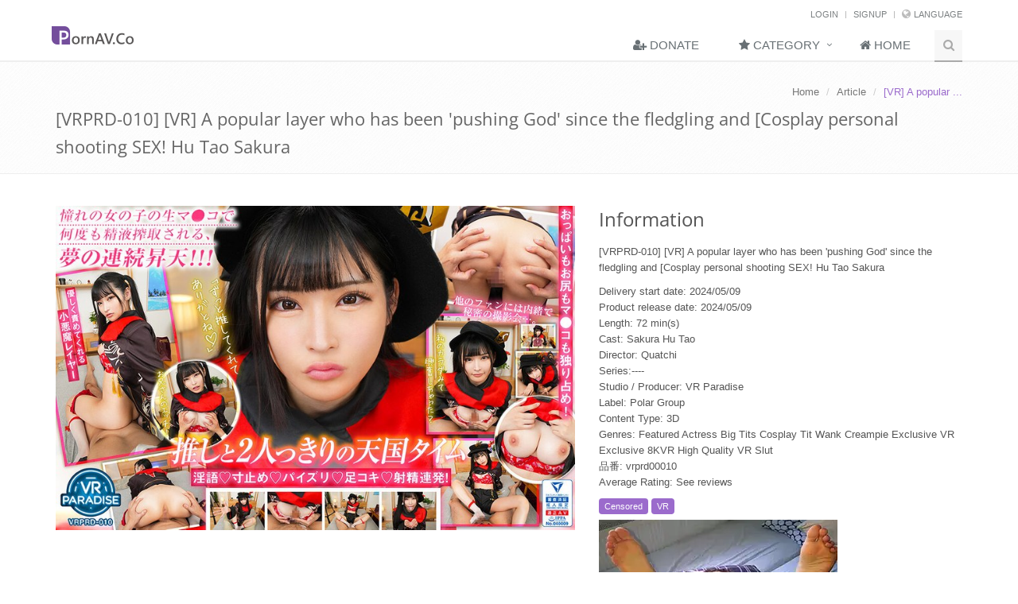

--- FILE ---
content_type: text/html; charset=UTF-8
request_url: https://pornav.co/en/article-329551/VR-A-popular-layer-who-has-been-pushing-God-since-the-fledgling-and-Cosplay-personal-shooting-SEX-Hu-Tao-Sakura
body_size: 5220
content:
<!DOCTYPE html>
<!--[if IE 8]> <html lang="en" class="ie8"> <![endif]-->
<!--[if IE 9]> <html lang="en" class="ie9"> <![endif]-->
<!--[if !IE]><!--> <html lang="en"> <!--<![endif]-->
<head>
<meta charset="utf-8">
<meta name="viewport" content="width=device-width, initial-scale=1.0">
<meta name="description" content="I haven&#039;t cried since I started, and I haven&#039;t flew, but I&#039;m god-class cute! Only I can understand the charm of this child so much that the eyes around me are rotten! Her fan correspondence is unique, and it is a forbidden photo session where she whispers in her ear while being close to her and is allowed to touch it! - Heaven time that you can usually have beautiful big breasts that you can only see cleavage in costumes, and on top of that, you can have sex with your erected Ji ● Ko many times with God Ma ● Ko!">
<meta name="author" content="">
<meta name="referrer" content="always">
<title>[VRPRD-010] [VR] A popular layer who has been &#039;pushing God&#039; since the fledgling and [Cosplay personal shooting SEX! Hu Tao Sakura | PornAV</title>
<link rel="shortcut icon" href="/favicon.ico">
<link rel="alternate" hreflang="en" href="https://pornav.co/en/article-329551/VR-A-popular-layer-who-has-been-pushing-God-since-the-fledgling-and-Cosplay-personal-shooting-SEX-Hu-Tao-Sakura"/>
<link rel="alternate" hreflang="ja" href="https://pornav.co/jp/article-329551/【VR】駆け出しの頃から‘神推し’ていた人気レイヤーと【コスプレ個人撮影SEX！】-胡桃さくら"/>
<link rel="alternate" hreflang="x-default" href="https://pornav.co/en/article-329551/VR-A-popular-layer-who-has-been-pushing-God-since-the-fledgling-and-Cosplay-personal-shooting-SEX-Hu-Tao-Sakura"/> <link rel="alternate" type="application/rss+xml" title="PornAV RSS Feed - English" href="https://pornav.co/en/feed"/>
<link rel="alternate" type="application/rss+xml" title="PornAV RSS Feed - Japanese" href="https://pornav.co/jp/feed"/>
<link rel="stylesheet" href="/css/vendor-3652b10d.css"/>
<link rel="stylesheet" href="/css/form-c4da229c.css"/>
<link rel="stylesheet" href="/css/component-0f0d9814.css"/>
<link rel="stylesheet" href="/css/style-445fdefd.css"/>
<script type="text/javascript">var signupWidgetId,loginWidgetId;var onSubmitLogin=function(){var submitBtn$=$('#login-submit');var modal$=$('#login-modal');var form$=$('#login-form');$.ajax('/user/login/auth',{type:'POST',data:form$.serialize(),dataType:'json',success:function(res){submitBtn$.attr('disabled',false);modal$.find('.modal-footer > img').remove();if(res.status===true){if(typeof gtag==='function'){gtag('event','login',{event_category:'member',event_label:'login success',});}form$[0].reset();grecaptcha.reset(loginWidgetId);modal$.modal('hide');window.location.reload();}else{if(typeof gtag==='function'){gtag('event','login',{event_category:'member',event_label:'login failed',});}grecaptcha.reset(loginWidgetId);if(Array.isArray(res.message)){swal('Login failed',res.message[0],'error');}else{swal('Login failed',res.message,'error');}}}});}
var onSubmitSignUp=function(){var submitBtn$=$('#signup-submit');var modal$=$('#signup-modal');var form$=$('#signup-form');$.ajax('/user/signup',{type:'POST',data:form$.serialize(),dataType:'json',success:function(res){submitBtn$.attr('disabled',false);modal$.find('.modal-footer > img').remove();if(res.status===true){form$[0].reset();grecaptcha.reset(signupWidgetId);swal('Registration success','Please check your mailbox activate account.','success');modal$.modal('hide');}else{grecaptcha.reset(signupWidgetId);if(Array.isArray(res.message)){swal('Registration failed',res.message[0],'error');}else{swal('Registration failed',res.message,'error');}}}});}
var reCaptchaCallBack=function(){loginWidgetId=grecaptcha.render('login-widget',{sitekey:'6Ledbr8UAAAAAJXYYrKul79TXLpD_A7bGQxTJzfJ',size:'invisible',badge:'inline',callback:onSubmitLogin});signupWidgetId=grecaptcha.render('signup-widget',{sitekey:'6Ledbr8UAAAAAJXYYrKul79TXLpD_A7bGQxTJzfJ',size:'invisible',badge:'inline',callback:onSubmitSignUp});}</script>
<script src="https://www.google.com/recaptcha/api.js?onload=reCaptchaCallBack&render=explicit" async defer></script> <script async src="https://www.googletagmanager.com/gtag/js?id=UA-39001349-2"></script>
<script>window.dataLayer=window.dataLayer||[];function gtag(){dataLayer.push(arguments);}gtag('js',new Date());gtag('config','UA-39001349-2',{'link_attribution':true});</script>
</head>
<body class="header-fixed">
<div class="wrapper">
<div class="header slide-header">
<div class="topbar">
<div class="container">
<ul class="loginbar pull-right">
<li>
<span class="uppercase" id="login-action">Login</span>
</li>
<li class="topbar-devider"></li>
<li>
<span class="uppercase" id="signup-action">Signup</span>
</li>
<li class="topbar-devider"></li>
<li>
<i class="fa fa-globe"></i>
<a href="javascript:void(0);" rel="nofollow">Language</a>
<ul class="languages">
<li class="active">
<a href="/en">English <i class="fa fa-check"></i></a>
</li>
<li class="">
<a href="/jp">Japanese</a>
</li>
</ul>
</li>
</ul>
</div>
</div>
<div class="navbar navbar-default mega-menu" role="navigation">
<div class="container">
<div class="navbar-header">
<button type="button" class="navbar-toggle" data-toggle="collapse" data-target=".navbar-responsive-collapse">
<span class="sr-only">Toggle navigation</span>
<span class="fa fa-bars"></span>
</button>
<a class="navbar-brand" href="/en">
<img id="logo-header" src="/img/pornavco_logo.png" alt="PornAV - Porn Video Free Downloads">
</a>
</div>
<div class="collapse navbar-collapse navbar-responsive-collapse">
<ul class="nav navbar-nav">
<li>
<a href="/en/donate">
<i class="fa fa-user-plus"></i>
Donate
</a>
</li>
<li class="dropdown">
<a href="javascript:void(0);" class="dropdown-toggle" data-toggle="dropdown">
<i class="fa fa-star"></i>
Category </a>
<ul class="dropdown-menu">
<li>
<a href="/en/category/censored">
Censored </a>
</li>
<li>
<a href="/en/category/uncensored">
Uncensored </a>
</li>
<li>
<a href="/en/category/chinese-subtitles">
Chinese Subtitles </a>
</li>
<li>
<a href="/en/category/virtual-reality">
VR </a>
</li>
</ul>
</li>
<li>
<a href="/en">
<i class="fa fa-home"></i>
Home </a>
</li>
<li>
<i class="search fa fa-search search-btn"></i>
<div class="search-open">
<form method="GET" action="/en/search">
<div class="input-group animated fadeInDown">
<input type="text" class="form-control" name="q" placeholder="Search">
<span class="input-group-btn">
<button class="btn-u" type="submit"><span class="fa fa-arrow-circle-right"></span></button>
</span>
</div>
</form>
</div>
</li>
</ul>
</div>
</div>
</div>
</div>
<div class="breadcrumbs">
<div class="container">
<ul class="pull-right breadcrumb">
<li><a href="/en">Home</a></li>
<li><a href="javascript:void(0);">Article</a></li>
<li class="active">[VR] A popular ...</li>
</ul>
<h1 class="pull-left">[VRPRD-010] [VR] A popular layer who has been &#039;pushing God&#039; since the fledgling and [Cosplay personal shooting SEX! Hu Tao Sakura</h1>
</div>
</div>
<div class="container content" itemscope itemtype="http://schema.org/Movie">
<div class="row portfolio-item margin-bottom-50">
<div class="col-md-7">
<img itemprop="image" src="https://static.pornav.co/cover/2024/05/15/cover_QvnexP_1715756270.jpg" class="img-responsive" alt="[VR] A popular layer who has been &#039;pushing God&#039; since the fledgling and [Cosplay personal shooting SEX! Hu Tao Sakura"/>
</div>
<div class="col-md-5">
<h2>Information</h2>
<p itemprop="name">
<span class="label label-info rounded-2x definition"></span>
[VRPRD-010] [VR] A popular layer who has been &#039;pushing God&#039; since the fledgling and [Cosplay personal shooting SEX! Hu Tao Sakura </p>
<p>Delivery start date: 2024/05/09<br/>
Product release date: 2024/05/09<br/>
Length: 72 min(s)<br/>
Cast: Sakura Hu Tao<br/>
Director: Quatchi<br/>
Series:----<br/>
Studio / Producer: VR Paradise<br/>
Label: Polar Group<br/>
Content Type: 3D<br/>
Genres: Featured Actress Big Tits Cosplay Tit Wank Creampie Exclusive VR Exclusive 8KVR High Quality VR Slut<br/>
品番: vrprd00010<br/>
Average Rating: See reviews</p>
<div class="categories-tag">
<span class="label label-purple rounded">Censored</span>
<span class="label label-purple rounded">VR</span>
</div>
<script type="text/javascript">var ad_idzone="2076285";var ad_width="300";var ad_height="250";</script>
<script>var exoDynamicParams={"syndication":"syndication.exoclick.com"};!function(){var e="https:"!==document.location.protocol&&"http:"!==document.location.protocol?"https:":document.location.protocol;window.exoDocumentProtocol=e,function(){var t={ad_sub:"undefined"!=typeof ad_sub?ad_sub:"",ad_sub2:"undefined"!=typeof ad_sub2?ad_sub2:"",ad_sub3:"undefined"!=typeof ad_sub3?ad_sub3:"",ad_tags:"undefined"!=typeof ad_tags?ad_tags:"",ad_notify:"undefined"!=typeof ad_notify?ad_notify:"",ad_el:"undefined"!=typeof ad_el?ad_el:"",ad_width:"undefined"!=typeof ad_width?ad_width:"",ad_height:"undefined"!=typeof ad_height?ad_height:"",cookieconsent:"undefined"==typeof cookieconsent||cookieconsent};if("undefined"!=typeof ad_idzone){var o=function(e,t){e=e.replace(/[[\]]/g,"\\$&");var o=new RegExp("[?&]"+e+"(=([^&#]*)|&|#|$)").exec(t);return o?o[2]?decodeURIComponent(o[2].replace(/\+/g," ")):"":null}("p",document.URL);null!==o&&""!==o||(o=top===self?document.URL:document.referrer);var d=(new Date).getTime(),n=screen.width+"x"+screen.height,a="100%"===t.ad_width&&"100%"===t.ad_height?"auto":t.ad_width+"x"+t.ad_height,i=function(e,t,o){return(i=document.createElement("iframe")).setAttribute("src",e),i.setAttribute("width",t),i.setAttribute("height",o),i.setAttribute("sandbox","allow-forms allow-pointer-lock allow-popups allow-popups-to-escape-sandbox allow-same-origin allow-scripts"),i.setAttribute("frameborder","0"),i.setAttribute("scrolling","no"),i.setAttribute("marginwidth","0"),i.setAttribute("marginheight","0"),i.outerHTML}(e+"//"+exoDynamicParams.syndication+"/ads-iframe-display.php?idzone="+ad_idzone+"&type="+a+(""!==t.ad_notify?"&notify="+t.ad_notify:"")+"&p="+escape(o)+"&dt="+d+"&sub="+t.ad_sub+(""!==t.ad_sub2?"&sub2="+t.ad_sub2:"")+(""!==t.ad_sub3?"&sub3="+t.ad_sub3:"")+"&tags="+t.ad_tags+"&cookieconsent="+t.cookieconsent+"&screen_resolution="+n+"&el="+t.ad_el+'" ',t.ad_width,t.ad_height);document.write(i)}}()}();</script>
<noscript><a href="http://main.exoclick.com/img-click.php?idzone=2076285" target="_blank"><img src="https://syndication.exoclick.com/ads-iframe-display.php?idzone=2076285&output=img&type=300x250" width="300" height="250"></a></noscript> </div>
</div>
<div itemprop="description" class="tag-box tag-box-v2">
<p>I haven&#039;t cried since I started, and I haven&#039;t flew, but I&#039;m god-class cute! Only I can understand the charm of this child so much that the eyes around me are rotten! Her fan correspondence is unique, and it is a forbidden photo session where she whispers in her ear while being close to her and is allowed to touch it! - Heaven time that you can usually have beautiful big breasts that you can only see cleavage in costumes, and on top of that, you can have sex with your erected Ji ● Ko many times with God Ma ● Ko!</p>
</div>
<div class="row tag-box tag-box-v5">
<div class="col-md-4">
</div>
<div class="col-md-4">
<p><button class="btn-u btn-u-lg btn-u-blue rounded" id="preview-screenshot" data-id="329551"><i class="fa fa-eye"></i> Preview</button></p>
</div>
<div class="col-md-4">
</div>
<div class="col-md-12 preview-images">
<div><img class="lazy lazy-placeholder preview-image img-responsive" data-original="https://static.pornav.co/screenshot/2024/05/15/VRPRD-010_Ha9Fxa.jpg"/></div>
<div><img class="lazy lazy-placeholder preview-image img-responsive" data-original="https://static.pornav.co/screenshot/2024/05/15/VRPRD-010_mpmXVP.jpg"/></div>
<div><img class="lazy lazy-placeholder preview-image img-responsive" data-original="https://static.pornav.co/screenshot/2024/05/15/VRPRD-010_Y9IfpY.jpg"/></div>
<div><img class="lazy lazy-placeholder preview-image img-responsive" data-original="https://static.pornav.co/screenshot/2024/05/15/VRPRD-010_kl0IKA.jpg"/></div>
<div><img class="lazy lazy-placeholder preview-image img-responsive" data-original="https://static.pornav.co/screenshot/2024/05/15/VRPRD-010_ZdBAFw.jpg"/></div>
<div><img class="lazy lazy-placeholder preview-image img-responsive" data-original="https://static.pornav.co/screenshot/2024/05/15/VRPRD-010_fNgZnB.jpg"/></div>
<div><img class="lazy lazy-placeholder preview-image img-responsive" data-original="https://static.pornav.co/screenshot/2024/05/15/VRPRD-010_RqOagy.jpg"/></div>
<div><img class="lazy lazy-placeholder preview-image img-responsive" data-original="https://static.pornav.co/screenshot/2024/05/15/VRPRD-010_YU3MmT.jpg"/></div>
<div><img class="lazy lazy-placeholder preview-image img-responsive" data-original="https://static.pornav.co/screenshot/2024/05/15/VRPRD-010_kwEm2q.jpg"/></div>
<div><img class="lazy lazy-placeholder preview-image img-responsive" data-original="https://static.pornav.co/screenshot/2024/05/15/VRPRD-010_Nco8w3.jpg"/></div>
<div><img class="lazy lazy-placeholder preview-image img-responsive" data-original="https://static.pornav.co/screenshot/2024/05/15/VRPRD-010_Un5nTk.jpg"/></div>
<div><img class="lazy lazy-placeholder preview-image img-responsive" data-original="https://static.pornav.co/screenshot/2024/05/15/VRPRD-010_uc4YXe.jpg"/></div>
<div><img class="lazy lazy-placeholder preview-image img-responsive" data-original="https://static.pornav.co/screenshot/2024/05/15/VRPRD-010_dk1ifS.jpg"/></div>
<div><img class="lazy lazy-placeholder preview-image img-responsive" data-original="https://static.pornav.co/screenshot/2024/05/15/VRPRD-010_UD1DZd.jpg"/></div>
<div><img class="lazy lazy-placeholder preview-image img-responsive" data-original="https://static.pornav.co/screenshot/2024/05/15/VRPRD-010_HVIcX8.jpg"/></div>
<div><img class="lazy lazy-placeholder preview-image img-responsive" data-original="https://static.pornav.co/screenshot/2024/05/15/VRPRD-010_JTN8Cp.jpg"/></div>
<div><img class="lazy lazy-placeholder preview-image img-responsive" data-original="https://static.pornav.co/screenshot/2024/05/15/VRPRD-010_j4YXll.jpg"/></div>
<div><img class="lazy lazy-placeholder preview-image img-responsive" data-original="https://static.pornav.co/screenshot/2024/05/15/VRPRD-010_akLs7W.jpg"/></div>
</div>
</div>
<div class="row tag-box tag-box-v5 download-links-field">
<div class="col-md-4">
</div>
<div class="col-md-4">
<p><button class="btn-u btn-u-lg btn-u-purple rounded" id="get-download-links" data-id="329551"><i class="fa fa-cloud-download"></i> Download Now</button></p>
</div>
<div class="col-md-4">
</div>
<div class="col-md-12 download-links"></div>
</div>
<div class="margin-bottom-20 clearfix"></div>
</div>
<div class="footer-v1">
<div class="footer">
<div class="container">
<div class="row">
<div class="col-md-3 md-margin-bottom-40">
<div class="headline"><h2>Follow Us</h2></div>
<ul class="list-unstyled link-list">
<li><a href="http://www.bloglovin.com/blog/13786463/?claim=7b6m7ap73c4" target="_blank">Bloglovin</a><i class="fa fa-angle-right"></i></li>
</ul>
</div>
</div>
</div>
</div>
<div class="copyright">
<div class="container">
<div class="row">
<div class="col-md-6">
<p>
PornAV.Co 2015-2026 &copy; All Rights Reserved.
</p>
</div>
<div class="col-md-6">
<ul class="footer-socials list-inline">
<li>
<a href="/en/feed" class="tooltips" data-toggle="tooltip" data-placement="top" title="RSS Feed" data-original-title="RSS Feed">
<i class="fa fa-rss-square"></i>
</a>
</li>
<li>
<a href='http://cloud.feedly.com/#subscription%2Ffeed%2Fhttp%3A%2F%2Fpornav.co%2Fen%2Ffeed' target='blank'><img id='feedlyFollow' src='/img/feedly.png' alt='follow us in feedly' width='66' height='20'></a> </li>
</ul>
</div>
</div>
</div>
</div>
</div>
<div class="modal fade" id="login-modal" tabindex="-1" role="dialog" aria-labelledby="loginModalLabel">
<div class="modal-dialog" role="document">
<div class="modal-content">
<div class="modal-header">
<button type="button" class="close" data-dismiss="modal" aria-label="Close"><span aria-hidden="true">&times;</span></button>
<h4 class="modal-title"><i class="fa fa-sign-in"></i> Login</h4>
</div>
<div class="modal-body">
<form class="sky-form" id="login-form">
<fieldset>
<section>
<div class="row">
<label class="label col col-3">Username</label>
<div class="col col-9">
<label class="input">
<i class="icon-append fa fa-user"></i>
<input type="text" name="login-username"/>
</label>
</div>
</div>
</section>
<section>
<div class="row">
<label class="label col col-3">Password</label>
<div class="col col-9">
<label class="input">
<i class="icon-append fa fa-lock"></i>
<input type="password" name="login-password"/>
</label>
</div>
</div>
</section>
<section>
<div id="login-widget"></div>
</section>
</fieldset>
</form>
</div>
<div class="modal-footer">
<button type="button" id="login-submit" class="btn-u btn-u-purple">Login</button>
<button type="button" class="btn-u btn-u-default" data-dismiss="modal">Cancel</button>
</div>
</div>
</div>
</div>
<div class="modal fade" id="signup-modal" tabindex="-1" role="dialog" aria-labelledby="signupModalLabel">
<div class="modal-dialog" role="document">
<div class="modal-content">
<div class="modal-header">
<button type="button" class="close" data-dismiss="modal" aria-label="Close"><span aria-hidden="true">&times;</span></button>
<h4 class="modal-title"><i class="fa fa-user-plus"></i> Signup</h4>
</div>
<div class="modal-body">
<form class="sky-form" id="signup-form">
<fieldset>
<section>
<div class="row">
<label class="label col col-3">Username</label>
<div class="col col-9">
<label class="input">
<i class="icon-append fa fa-user"></i>
<input type="text" name="signup-username" placeholder=""/>
</label>
</div>
</div>
</section>
<section>
<div class="row">
<label class="label col col-3">Password</label>
<div class="col col-9">
<label class="input">
<i class="icon-append fa fa-lock"></i>
<input type="password" name="signup-password" placeholder=""/>
</label>
</div>
</div>
</section>
<section>
<div class="row">
<label class="label col col-3">E-Mail</label>
<div class="col col-9">
<label class="input">
<i class="icon-append fa fa-envelope"></i>
<input type="email" name="signup-email" placeholder=""/>
</label>
</div>
</div>
</section>
<section>
<div id="signup-widget"></div>
</section>
</fieldset>
</form>
</div>
<div class="modal-footer">
<button type="button" id="signup-submit" class="btn-u btn-u-purple">Signup</button>
<button type="button" class="btn-u btn-u-default" data-dismiss="modal">Cancel</button>
</div>
</div>
</div>
</div>
</div>
<script src="/js/script-5a71d55b.js"></script>
<script src="/js/vendor-16c7aef2.js"></script>
<script type="text/javascript">jQuery(document).ready(function(){App.init();});</script>
<!--[if lt IE 9]><script src="/js/ie-758eecca.js"></script><![endif]-->
<script defer src="https://static.cloudflareinsights.com/beacon.min.js/vcd15cbe7772f49c399c6a5babf22c1241717689176015" integrity="sha512-ZpsOmlRQV6y907TI0dKBHq9Md29nnaEIPlkf84rnaERnq6zvWvPUqr2ft8M1aS28oN72PdrCzSjY4U6VaAw1EQ==" data-cf-beacon='{"version":"2024.11.0","token":"8965002f4a164f53bb834b382f7b16a5","r":1,"server_timing":{"name":{"cfCacheStatus":true,"cfEdge":true,"cfExtPri":true,"cfL4":true,"cfOrigin":true,"cfSpeedBrain":true},"location_startswith":null}}' crossorigin="anonymous"></script>
</body>
</html>

--- FILE ---
content_type: text/html; charset=utf-8
request_url: https://syndication.exoclick.com/ads-iframe-display.php?idzone=2076285&type=300x250&p=https%3A//pornav.co/en/article-329551/VR-A-popular-layer-who-has-been-pushing-God-since-the-fledgling-and-Cosplay-personal-shooting-SEX-Hu-Tao-Sakura&dt=1769905753727&sub=&tags=&cookieconsent=true&screen_resolution=1280x720&el=%22
body_size: 761
content:
<html><body style="margin:0px;"><a href="https://syndication.exoclick.com/click.php?d=H4sIAAAAAAAAA01RTW_bMAz9K7z0aojU97GXXnYYsGG9KzITG_Usz3KyBOCPr5xma_UEiiAfH0EqKI_WOEEZtm2pT_r5iV7aPYxbN92aYyL_CT9eRZSgdzEq662RpaxzunS5CIYO0XeosSMTBSloQ9oHIeUdBSsW1V6sxJn7o5W6km1qOyioq6dG0JrkQEdkF9Cng.ZI0bjkYm.08xxcTH0rpi.dmwQZ1EbIWxuMwEcKcgGeIa3bmCcGTdFahMsKqRGW85RWmNKNV_g7FBhShQM3.nKuwzif4FR6qOOcGbaB4Thxf5r2eJr7JlyXVgoLr7XMaYI6lLLt2cpXGM6wpQI1vZ3XBNKmU3dYdNZgaJ6xKqL3Im2MFnjkd5gHG8XdPaF9V_bDl18_n79wP0G77ZTC3T7Mv671NvdjTttY5o6vJU9jfmtL.90I7agOnfxXuRDJ92_io.OcfcopU.84.hQotO_vObM.WnoHuPMYsCsCAAA-&cb=e2e_697e9e5a323a69.65906098" target="_blank" ontouchstart="" onclick="var href='https://syndication.exoclick.com/click.php?d=H4sIAAAAAAAAA01RTW_bMAz9K7z0aojU97GXXnYYsGG9KzITG_Usz3KyBOCPr5xma_UEiiAfH0EqKI_WOEEZtm2pT_r5iV7aPYxbN92aYyL_CT9eRZSgdzEq662RpaxzunS5CIYO0XeosSMTBSloQ9oHIeUdBSsW1V6sxJn7o5W6km1qOyioq6dG0JrkQEdkF9Cng.ZI0bjkYm.08xxcTH0rpi.dmwQZ1EbIWxuMwEcKcgGeIa3bmCcGTdFahMsKqRGW85RWmNKNV_g7FBhShQM3.nKuwzif4FR6qOOcGbaB4Thxf5r2eJr7JlyXVgoLr7XMaYI6lLLt2cpXGM6wpQI1vZ3XBNKmU3dYdNZgaJ6xKqL3Im2MFnjkd5gHG8XdPaF9V_bDl18_n79wP0G77ZTC3T7Mv671NvdjTttY5o6vJU9jfmtL.90I7agOnfxXuRDJ92_io.OcfcopU.84.hQotO_vObM.WnoHuPMYsCsCAAA-&cb=e2e_697e9e5a323a69.65906098'; this.href = href + '&clickX=' + event.clientX + '&clickY=' + event.clientY;"><picture><source srcset="https://s3t3d2y1.afcdn.net/library/930076/6d35ff591a56205c9b17ee4cc404eca858dbe699.webp" type="image/webp"><img width="300" height="250" src="https://s3t3d2y1.afcdn.net/library/930076/fe7b539dba6015456a0c81816bdab2be486ef460.jpg" border="0" style="color:#000000;-webkit-box-sizing:border-box;-moz-box-sizing:border-box;box-sizing:border-box;"></picture></a></body></html>

--- FILE ---
content_type: text/html; charset=utf-8
request_url: https://www.google.com/recaptcha/api2/anchor?ar=1&k=6Ledbr8UAAAAAJXYYrKul79TXLpD_A7bGQxTJzfJ&co=aHR0cHM6Ly9wb3JuYXYuY286NDQz&hl=en&v=N67nZn4AqZkNcbeMu4prBgzg&size=invisible&badge=inline&anchor-ms=20000&execute-ms=30000&cb=t23rh5gllgar
body_size: 49310
content:
<!DOCTYPE HTML><html dir="ltr" lang="en"><head><meta http-equiv="Content-Type" content="text/html; charset=UTF-8">
<meta http-equiv="X-UA-Compatible" content="IE=edge">
<title>reCAPTCHA</title>
<style type="text/css">
/* cyrillic-ext */
@font-face {
  font-family: 'Roboto';
  font-style: normal;
  font-weight: 400;
  font-stretch: 100%;
  src: url(//fonts.gstatic.com/s/roboto/v48/KFO7CnqEu92Fr1ME7kSn66aGLdTylUAMa3GUBHMdazTgWw.woff2) format('woff2');
  unicode-range: U+0460-052F, U+1C80-1C8A, U+20B4, U+2DE0-2DFF, U+A640-A69F, U+FE2E-FE2F;
}
/* cyrillic */
@font-face {
  font-family: 'Roboto';
  font-style: normal;
  font-weight: 400;
  font-stretch: 100%;
  src: url(//fonts.gstatic.com/s/roboto/v48/KFO7CnqEu92Fr1ME7kSn66aGLdTylUAMa3iUBHMdazTgWw.woff2) format('woff2');
  unicode-range: U+0301, U+0400-045F, U+0490-0491, U+04B0-04B1, U+2116;
}
/* greek-ext */
@font-face {
  font-family: 'Roboto';
  font-style: normal;
  font-weight: 400;
  font-stretch: 100%;
  src: url(//fonts.gstatic.com/s/roboto/v48/KFO7CnqEu92Fr1ME7kSn66aGLdTylUAMa3CUBHMdazTgWw.woff2) format('woff2');
  unicode-range: U+1F00-1FFF;
}
/* greek */
@font-face {
  font-family: 'Roboto';
  font-style: normal;
  font-weight: 400;
  font-stretch: 100%;
  src: url(//fonts.gstatic.com/s/roboto/v48/KFO7CnqEu92Fr1ME7kSn66aGLdTylUAMa3-UBHMdazTgWw.woff2) format('woff2');
  unicode-range: U+0370-0377, U+037A-037F, U+0384-038A, U+038C, U+038E-03A1, U+03A3-03FF;
}
/* math */
@font-face {
  font-family: 'Roboto';
  font-style: normal;
  font-weight: 400;
  font-stretch: 100%;
  src: url(//fonts.gstatic.com/s/roboto/v48/KFO7CnqEu92Fr1ME7kSn66aGLdTylUAMawCUBHMdazTgWw.woff2) format('woff2');
  unicode-range: U+0302-0303, U+0305, U+0307-0308, U+0310, U+0312, U+0315, U+031A, U+0326-0327, U+032C, U+032F-0330, U+0332-0333, U+0338, U+033A, U+0346, U+034D, U+0391-03A1, U+03A3-03A9, U+03B1-03C9, U+03D1, U+03D5-03D6, U+03F0-03F1, U+03F4-03F5, U+2016-2017, U+2034-2038, U+203C, U+2040, U+2043, U+2047, U+2050, U+2057, U+205F, U+2070-2071, U+2074-208E, U+2090-209C, U+20D0-20DC, U+20E1, U+20E5-20EF, U+2100-2112, U+2114-2115, U+2117-2121, U+2123-214F, U+2190, U+2192, U+2194-21AE, U+21B0-21E5, U+21F1-21F2, U+21F4-2211, U+2213-2214, U+2216-22FF, U+2308-230B, U+2310, U+2319, U+231C-2321, U+2336-237A, U+237C, U+2395, U+239B-23B7, U+23D0, U+23DC-23E1, U+2474-2475, U+25AF, U+25B3, U+25B7, U+25BD, U+25C1, U+25CA, U+25CC, U+25FB, U+266D-266F, U+27C0-27FF, U+2900-2AFF, U+2B0E-2B11, U+2B30-2B4C, U+2BFE, U+3030, U+FF5B, U+FF5D, U+1D400-1D7FF, U+1EE00-1EEFF;
}
/* symbols */
@font-face {
  font-family: 'Roboto';
  font-style: normal;
  font-weight: 400;
  font-stretch: 100%;
  src: url(//fonts.gstatic.com/s/roboto/v48/KFO7CnqEu92Fr1ME7kSn66aGLdTylUAMaxKUBHMdazTgWw.woff2) format('woff2');
  unicode-range: U+0001-000C, U+000E-001F, U+007F-009F, U+20DD-20E0, U+20E2-20E4, U+2150-218F, U+2190, U+2192, U+2194-2199, U+21AF, U+21E6-21F0, U+21F3, U+2218-2219, U+2299, U+22C4-22C6, U+2300-243F, U+2440-244A, U+2460-24FF, U+25A0-27BF, U+2800-28FF, U+2921-2922, U+2981, U+29BF, U+29EB, U+2B00-2BFF, U+4DC0-4DFF, U+FFF9-FFFB, U+10140-1018E, U+10190-1019C, U+101A0, U+101D0-101FD, U+102E0-102FB, U+10E60-10E7E, U+1D2C0-1D2D3, U+1D2E0-1D37F, U+1F000-1F0FF, U+1F100-1F1AD, U+1F1E6-1F1FF, U+1F30D-1F30F, U+1F315, U+1F31C, U+1F31E, U+1F320-1F32C, U+1F336, U+1F378, U+1F37D, U+1F382, U+1F393-1F39F, U+1F3A7-1F3A8, U+1F3AC-1F3AF, U+1F3C2, U+1F3C4-1F3C6, U+1F3CA-1F3CE, U+1F3D4-1F3E0, U+1F3ED, U+1F3F1-1F3F3, U+1F3F5-1F3F7, U+1F408, U+1F415, U+1F41F, U+1F426, U+1F43F, U+1F441-1F442, U+1F444, U+1F446-1F449, U+1F44C-1F44E, U+1F453, U+1F46A, U+1F47D, U+1F4A3, U+1F4B0, U+1F4B3, U+1F4B9, U+1F4BB, U+1F4BF, U+1F4C8-1F4CB, U+1F4D6, U+1F4DA, U+1F4DF, U+1F4E3-1F4E6, U+1F4EA-1F4ED, U+1F4F7, U+1F4F9-1F4FB, U+1F4FD-1F4FE, U+1F503, U+1F507-1F50B, U+1F50D, U+1F512-1F513, U+1F53E-1F54A, U+1F54F-1F5FA, U+1F610, U+1F650-1F67F, U+1F687, U+1F68D, U+1F691, U+1F694, U+1F698, U+1F6AD, U+1F6B2, U+1F6B9-1F6BA, U+1F6BC, U+1F6C6-1F6CF, U+1F6D3-1F6D7, U+1F6E0-1F6EA, U+1F6F0-1F6F3, U+1F6F7-1F6FC, U+1F700-1F7FF, U+1F800-1F80B, U+1F810-1F847, U+1F850-1F859, U+1F860-1F887, U+1F890-1F8AD, U+1F8B0-1F8BB, U+1F8C0-1F8C1, U+1F900-1F90B, U+1F93B, U+1F946, U+1F984, U+1F996, U+1F9E9, U+1FA00-1FA6F, U+1FA70-1FA7C, U+1FA80-1FA89, U+1FA8F-1FAC6, U+1FACE-1FADC, U+1FADF-1FAE9, U+1FAF0-1FAF8, U+1FB00-1FBFF;
}
/* vietnamese */
@font-face {
  font-family: 'Roboto';
  font-style: normal;
  font-weight: 400;
  font-stretch: 100%;
  src: url(//fonts.gstatic.com/s/roboto/v48/KFO7CnqEu92Fr1ME7kSn66aGLdTylUAMa3OUBHMdazTgWw.woff2) format('woff2');
  unicode-range: U+0102-0103, U+0110-0111, U+0128-0129, U+0168-0169, U+01A0-01A1, U+01AF-01B0, U+0300-0301, U+0303-0304, U+0308-0309, U+0323, U+0329, U+1EA0-1EF9, U+20AB;
}
/* latin-ext */
@font-face {
  font-family: 'Roboto';
  font-style: normal;
  font-weight: 400;
  font-stretch: 100%;
  src: url(//fonts.gstatic.com/s/roboto/v48/KFO7CnqEu92Fr1ME7kSn66aGLdTylUAMa3KUBHMdazTgWw.woff2) format('woff2');
  unicode-range: U+0100-02BA, U+02BD-02C5, U+02C7-02CC, U+02CE-02D7, U+02DD-02FF, U+0304, U+0308, U+0329, U+1D00-1DBF, U+1E00-1E9F, U+1EF2-1EFF, U+2020, U+20A0-20AB, U+20AD-20C0, U+2113, U+2C60-2C7F, U+A720-A7FF;
}
/* latin */
@font-face {
  font-family: 'Roboto';
  font-style: normal;
  font-weight: 400;
  font-stretch: 100%;
  src: url(//fonts.gstatic.com/s/roboto/v48/KFO7CnqEu92Fr1ME7kSn66aGLdTylUAMa3yUBHMdazQ.woff2) format('woff2');
  unicode-range: U+0000-00FF, U+0131, U+0152-0153, U+02BB-02BC, U+02C6, U+02DA, U+02DC, U+0304, U+0308, U+0329, U+2000-206F, U+20AC, U+2122, U+2191, U+2193, U+2212, U+2215, U+FEFF, U+FFFD;
}
/* cyrillic-ext */
@font-face {
  font-family: 'Roboto';
  font-style: normal;
  font-weight: 500;
  font-stretch: 100%;
  src: url(//fonts.gstatic.com/s/roboto/v48/KFO7CnqEu92Fr1ME7kSn66aGLdTylUAMa3GUBHMdazTgWw.woff2) format('woff2');
  unicode-range: U+0460-052F, U+1C80-1C8A, U+20B4, U+2DE0-2DFF, U+A640-A69F, U+FE2E-FE2F;
}
/* cyrillic */
@font-face {
  font-family: 'Roboto';
  font-style: normal;
  font-weight: 500;
  font-stretch: 100%;
  src: url(//fonts.gstatic.com/s/roboto/v48/KFO7CnqEu92Fr1ME7kSn66aGLdTylUAMa3iUBHMdazTgWw.woff2) format('woff2');
  unicode-range: U+0301, U+0400-045F, U+0490-0491, U+04B0-04B1, U+2116;
}
/* greek-ext */
@font-face {
  font-family: 'Roboto';
  font-style: normal;
  font-weight: 500;
  font-stretch: 100%;
  src: url(//fonts.gstatic.com/s/roboto/v48/KFO7CnqEu92Fr1ME7kSn66aGLdTylUAMa3CUBHMdazTgWw.woff2) format('woff2');
  unicode-range: U+1F00-1FFF;
}
/* greek */
@font-face {
  font-family: 'Roboto';
  font-style: normal;
  font-weight: 500;
  font-stretch: 100%;
  src: url(//fonts.gstatic.com/s/roboto/v48/KFO7CnqEu92Fr1ME7kSn66aGLdTylUAMa3-UBHMdazTgWw.woff2) format('woff2');
  unicode-range: U+0370-0377, U+037A-037F, U+0384-038A, U+038C, U+038E-03A1, U+03A3-03FF;
}
/* math */
@font-face {
  font-family: 'Roboto';
  font-style: normal;
  font-weight: 500;
  font-stretch: 100%;
  src: url(//fonts.gstatic.com/s/roboto/v48/KFO7CnqEu92Fr1ME7kSn66aGLdTylUAMawCUBHMdazTgWw.woff2) format('woff2');
  unicode-range: U+0302-0303, U+0305, U+0307-0308, U+0310, U+0312, U+0315, U+031A, U+0326-0327, U+032C, U+032F-0330, U+0332-0333, U+0338, U+033A, U+0346, U+034D, U+0391-03A1, U+03A3-03A9, U+03B1-03C9, U+03D1, U+03D5-03D6, U+03F0-03F1, U+03F4-03F5, U+2016-2017, U+2034-2038, U+203C, U+2040, U+2043, U+2047, U+2050, U+2057, U+205F, U+2070-2071, U+2074-208E, U+2090-209C, U+20D0-20DC, U+20E1, U+20E5-20EF, U+2100-2112, U+2114-2115, U+2117-2121, U+2123-214F, U+2190, U+2192, U+2194-21AE, U+21B0-21E5, U+21F1-21F2, U+21F4-2211, U+2213-2214, U+2216-22FF, U+2308-230B, U+2310, U+2319, U+231C-2321, U+2336-237A, U+237C, U+2395, U+239B-23B7, U+23D0, U+23DC-23E1, U+2474-2475, U+25AF, U+25B3, U+25B7, U+25BD, U+25C1, U+25CA, U+25CC, U+25FB, U+266D-266F, U+27C0-27FF, U+2900-2AFF, U+2B0E-2B11, U+2B30-2B4C, U+2BFE, U+3030, U+FF5B, U+FF5D, U+1D400-1D7FF, U+1EE00-1EEFF;
}
/* symbols */
@font-face {
  font-family: 'Roboto';
  font-style: normal;
  font-weight: 500;
  font-stretch: 100%;
  src: url(//fonts.gstatic.com/s/roboto/v48/KFO7CnqEu92Fr1ME7kSn66aGLdTylUAMaxKUBHMdazTgWw.woff2) format('woff2');
  unicode-range: U+0001-000C, U+000E-001F, U+007F-009F, U+20DD-20E0, U+20E2-20E4, U+2150-218F, U+2190, U+2192, U+2194-2199, U+21AF, U+21E6-21F0, U+21F3, U+2218-2219, U+2299, U+22C4-22C6, U+2300-243F, U+2440-244A, U+2460-24FF, U+25A0-27BF, U+2800-28FF, U+2921-2922, U+2981, U+29BF, U+29EB, U+2B00-2BFF, U+4DC0-4DFF, U+FFF9-FFFB, U+10140-1018E, U+10190-1019C, U+101A0, U+101D0-101FD, U+102E0-102FB, U+10E60-10E7E, U+1D2C0-1D2D3, U+1D2E0-1D37F, U+1F000-1F0FF, U+1F100-1F1AD, U+1F1E6-1F1FF, U+1F30D-1F30F, U+1F315, U+1F31C, U+1F31E, U+1F320-1F32C, U+1F336, U+1F378, U+1F37D, U+1F382, U+1F393-1F39F, U+1F3A7-1F3A8, U+1F3AC-1F3AF, U+1F3C2, U+1F3C4-1F3C6, U+1F3CA-1F3CE, U+1F3D4-1F3E0, U+1F3ED, U+1F3F1-1F3F3, U+1F3F5-1F3F7, U+1F408, U+1F415, U+1F41F, U+1F426, U+1F43F, U+1F441-1F442, U+1F444, U+1F446-1F449, U+1F44C-1F44E, U+1F453, U+1F46A, U+1F47D, U+1F4A3, U+1F4B0, U+1F4B3, U+1F4B9, U+1F4BB, U+1F4BF, U+1F4C8-1F4CB, U+1F4D6, U+1F4DA, U+1F4DF, U+1F4E3-1F4E6, U+1F4EA-1F4ED, U+1F4F7, U+1F4F9-1F4FB, U+1F4FD-1F4FE, U+1F503, U+1F507-1F50B, U+1F50D, U+1F512-1F513, U+1F53E-1F54A, U+1F54F-1F5FA, U+1F610, U+1F650-1F67F, U+1F687, U+1F68D, U+1F691, U+1F694, U+1F698, U+1F6AD, U+1F6B2, U+1F6B9-1F6BA, U+1F6BC, U+1F6C6-1F6CF, U+1F6D3-1F6D7, U+1F6E0-1F6EA, U+1F6F0-1F6F3, U+1F6F7-1F6FC, U+1F700-1F7FF, U+1F800-1F80B, U+1F810-1F847, U+1F850-1F859, U+1F860-1F887, U+1F890-1F8AD, U+1F8B0-1F8BB, U+1F8C0-1F8C1, U+1F900-1F90B, U+1F93B, U+1F946, U+1F984, U+1F996, U+1F9E9, U+1FA00-1FA6F, U+1FA70-1FA7C, U+1FA80-1FA89, U+1FA8F-1FAC6, U+1FACE-1FADC, U+1FADF-1FAE9, U+1FAF0-1FAF8, U+1FB00-1FBFF;
}
/* vietnamese */
@font-face {
  font-family: 'Roboto';
  font-style: normal;
  font-weight: 500;
  font-stretch: 100%;
  src: url(//fonts.gstatic.com/s/roboto/v48/KFO7CnqEu92Fr1ME7kSn66aGLdTylUAMa3OUBHMdazTgWw.woff2) format('woff2');
  unicode-range: U+0102-0103, U+0110-0111, U+0128-0129, U+0168-0169, U+01A0-01A1, U+01AF-01B0, U+0300-0301, U+0303-0304, U+0308-0309, U+0323, U+0329, U+1EA0-1EF9, U+20AB;
}
/* latin-ext */
@font-face {
  font-family: 'Roboto';
  font-style: normal;
  font-weight: 500;
  font-stretch: 100%;
  src: url(//fonts.gstatic.com/s/roboto/v48/KFO7CnqEu92Fr1ME7kSn66aGLdTylUAMa3KUBHMdazTgWw.woff2) format('woff2');
  unicode-range: U+0100-02BA, U+02BD-02C5, U+02C7-02CC, U+02CE-02D7, U+02DD-02FF, U+0304, U+0308, U+0329, U+1D00-1DBF, U+1E00-1E9F, U+1EF2-1EFF, U+2020, U+20A0-20AB, U+20AD-20C0, U+2113, U+2C60-2C7F, U+A720-A7FF;
}
/* latin */
@font-face {
  font-family: 'Roboto';
  font-style: normal;
  font-weight: 500;
  font-stretch: 100%;
  src: url(//fonts.gstatic.com/s/roboto/v48/KFO7CnqEu92Fr1ME7kSn66aGLdTylUAMa3yUBHMdazQ.woff2) format('woff2');
  unicode-range: U+0000-00FF, U+0131, U+0152-0153, U+02BB-02BC, U+02C6, U+02DA, U+02DC, U+0304, U+0308, U+0329, U+2000-206F, U+20AC, U+2122, U+2191, U+2193, U+2212, U+2215, U+FEFF, U+FFFD;
}
/* cyrillic-ext */
@font-face {
  font-family: 'Roboto';
  font-style: normal;
  font-weight: 900;
  font-stretch: 100%;
  src: url(//fonts.gstatic.com/s/roboto/v48/KFO7CnqEu92Fr1ME7kSn66aGLdTylUAMa3GUBHMdazTgWw.woff2) format('woff2');
  unicode-range: U+0460-052F, U+1C80-1C8A, U+20B4, U+2DE0-2DFF, U+A640-A69F, U+FE2E-FE2F;
}
/* cyrillic */
@font-face {
  font-family: 'Roboto';
  font-style: normal;
  font-weight: 900;
  font-stretch: 100%;
  src: url(//fonts.gstatic.com/s/roboto/v48/KFO7CnqEu92Fr1ME7kSn66aGLdTylUAMa3iUBHMdazTgWw.woff2) format('woff2');
  unicode-range: U+0301, U+0400-045F, U+0490-0491, U+04B0-04B1, U+2116;
}
/* greek-ext */
@font-face {
  font-family: 'Roboto';
  font-style: normal;
  font-weight: 900;
  font-stretch: 100%;
  src: url(//fonts.gstatic.com/s/roboto/v48/KFO7CnqEu92Fr1ME7kSn66aGLdTylUAMa3CUBHMdazTgWw.woff2) format('woff2');
  unicode-range: U+1F00-1FFF;
}
/* greek */
@font-face {
  font-family: 'Roboto';
  font-style: normal;
  font-weight: 900;
  font-stretch: 100%;
  src: url(//fonts.gstatic.com/s/roboto/v48/KFO7CnqEu92Fr1ME7kSn66aGLdTylUAMa3-UBHMdazTgWw.woff2) format('woff2');
  unicode-range: U+0370-0377, U+037A-037F, U+0384-038A, U+038C, U+038E-03A1, U+03A3-03FF;
}
/* math */
@font-face {
  font-family: 'Roboto';
  font-style: normal;
  font-weight: 900;
  font-stretch: 100%;
  src: url(//fonts.gstatic.com/s/roboto/v48/KFO7CnqEu92Fr1ME7kSn66aGLdTylUAMawCUBHMdazTgWw.woff2) format('woff2');
  unicode-range: U+0302-0303, U+0305, U+0307-0308, U+0310, U+0312, U+0315, U+031A, U+0326-0327, U+032C, U+032F-0330, U+0332-0333, U+0338, U+033A, U+0346, U+034D, U+0391-03A1, U+03A3-03A9, U+03B1-03C9, U+03D1, U+03D5-03D6, U+03F0-03F1, U+03F4-03F5, U+2016-2017, U+2034-2038, U+203C, U+2040, U+2043, U+2047, U+2050, U+2057, U+205F, U+2070-2071, U+2074-208E, U+2090-209C, U+20D0-20DC, U+20E1, U+20E5-20EF, U+2100-2112, U+2114-2115, U+2117-2121, U+2123-214F, U+2190, U+2192, U+2194-21AE, U+21B0-21E5, U+21F1-21F2, U+21F4-2211, U+2213-2214, U+2216-22FF, U+2308-230B, U+2310, U+2319, U+231C-2321, U+2336-237A, U+237C, U+2395, U+239B-23B7, U+23D0, U+23DC-23E1, U+2474-2475, U+25AF, U+25B3, U+25B7, U+25BD, U+25C1, U+25CA, U+25CC, U+25FB, U+266D-266F, U+27C0-27FF, U+2900-2AFF, U+2B0E-2B11, U+2B30-2B4C, U+2BFE, U+3030, U+FF5B, U+FF5D, U+1D400-1D7FF, U+1EE00-1EEFF;
}
/* symbols */
@font-face {
  font-family: 'Roboto';
  font-style: normal;
  font-weight: 900;
  font-stretch: 100%;
  src: url(//fonts.gstatic.com/s/roboto/v48/KFO7CnqEu92Fr1ME7kSn66aGLdTylUAMaxKUBHMdazTgWw.woff2) format('woff2');
  unicode-range: U+0001-000C, U+000E-001F, U+007F-009F, U+20DD-20E0, U+20E2-20E4, U+2150-218F, U+2190, U+2192, U+2194-2199, U+21AF, U+21E6-21F0, U+21F3, U+2218-2219, U+2299, U+22C4-22C6, U+2300-243F, U+2440-244A, U+2460-24FF, U+25A0-27BF, U+2800-28FF, U+2921-2922, U+2981, U+29BF, U+29EB, U+2B00-2BFF, U+4DC0-4DFF, U+FFF9-FFFB, U+10140-1018E, U+10190-1019C, U+101A0, U+101D0-101FD, U+102E0-102FB, U+10E60-10E7E, U+1D2C0-1D2D3, U+1D2E0-1D37F, U+1F000-1F0FF, U+1F100-1F1AD, U+1F1E6-1F1FF, U+1F30D-1F30F, U+1F315, U+1F31C, U+1F31E, U+1F320-1F32C, U+1F336, U+1F378, U+1F37D, U+1F382, U+1F393-1F39F, U+1F3A7-1F3A8, U+1F3AC-1F3AF, U+1F3C2, U+1F3C4-1F3C6, U+1F3CA-1F3CE, U+1F3D4-1F3E0, U+1F3ED, U+1F3F1-1F3F3, U+1F3F5-1F3F7, U+1F408, U+1F415, U+1F41F, U+1F426, U+1F43F, U+1F441-1F442, U+1F444, U+1F446-1F449, U+1F44C-1F44E, U+1F453, U+1F46A, U+1F47D, U+1F4A3, U+1F4B0, U+1F4B3, U+1F4B9, U+1F4BB, U+1F4BF, U+1F4C8-1F4CB, U+1F4D6, U+1F4DA, U+1F4DF, U+1F4E3-1F4E6, U+1F4EA-1F4ED, U+1F4F7, U+1F4F9-1F4FB, U+1F4FD-1F4FE, U+1F503, U+1F507-1F50B, U+1F50D, U+1F512-1F513, U+1F53E-1F54A, U+1F54F-1F5FA, U+1F610, U+1F650-1F67F, U+1F687, U+1F68D, U+1F691, U+1F694, U+1F698, U+1F6AD, U+1F6B2, U+1F6B9-1F6BA, U+1F6BC, U+1F6C6-1F6CF, U+1F6D3-1F6D7, U+1F6E0-1F6EA, U+1F6F0-1F6F3, U+1F6F7-1F6FC, U+1F700-1F7FF, U+1F800-1F80B, U+1F810-1F847, U+1F850-1F859, U+1F860-1F887, U+1F890-1F8AD, U+1F8B0-1F8BB, U+1F8C0-1F8C1, U+1F900-1F90B, U+1F93B, U+1F946, U+1F984, U+1F996, U+1F9E9, U+1FA00-1FA6F, U+1FA70-1FA7C, U+1FA80-1FA89, U+1FA8F-1FAC6, U+1FACE-1FADC, U+1FADF-1FAE9, U+1FAF0-1FAF8, U+1FB00-1FBFF;
}
/* vietnamese */
@font-face {
  font-family: 'Roboto';
  font-style: normal;
  font-weight: 900;
  font-stretch: 100%;
  src: url(//fonts.gstatic.com/s/roboto/v48/KFO7CnqEu92Fr1ME7kSn66aGLdTylUAMa3OUBHMdazTgWw.woff2) format('woff2');
  unicode-range: U+0102-0103, U+0110-0111, U+0128-0129, U+0168-0169, U+01A0-01A1, U+01AF-01B0, U+0300-0301, U+0303-0304, U+0308-0309, U+0323, U+0329, U+1EA0-1EF9, U+20AB;
}
/* latin-ext */
@font-face {
  font-family: 'Roboto';
  font-style: normal;
  font-weight: 900;
  font-stretch: 100%;
  src: url(//fonts.gstatic.com/s/roboto/v48/KFO7CnqEu92Fr1ME7kSn66aGLdTylUAMa3KUBHMdazTgWw.woff2) format('woff2');
  unicode-range: U+0100-02BA, U+02BD-02C5, U+02C7-02CC, U+02CE-02D7, U+02DD-02FF, U+0304, U+0308, U+0329, U+1D00-1DBF, U+1E00-1E9F, U+1EF2-1EFF, U+2020, U+20A0-20AB, U+20AD-20C0, U+2113, U+2C60-2C7F, U+A720-A7FF;
}
/* latin */
@font-face {
  font-family: 'Roboto';
  font-style: normal;
  font-weight: 900;
  font-stretch: 100%;
  src: url(//fonts.gstatic.com/s/roboto/v48/KFO7CnqEu92Fr1ME7kSn66aGLdTylUAMa3yUBHMdazQ.woff2) format('woff2');
  unicode-range: U+0000-00FF, U+0131, U+0152-0153, U+02BB-02BC, U+02C6, U+02DA, U+02DC, U+0304, U+0308, U+0329, U+2000-206F, U+20AC, U+2122, U+2191, U+2193, U+2212, U+2215, U+FEFF, U+FFFD;
}

</style>
<link rel="stylesheet" type="text/css" href="https://www.gstatic.com/recaptcha/releases/N67nZn4AqZkNcbeMu4prBgzg/styles__ltr.css">
<script nonce="sQZZSbMGoeRZpmMWV8Km-w" type="text/javascript">window['__recaptcha_api'] = 'https://www.google.com/recaptcha/api2/';</script>
<script type="text/javascript" src="https://www.gstatic.com/recaptcha/releases/N67nZn4AqZkNcbeMu4prBgzg/recaptcha__en.js" nonce="sQZZSbMGoeRZpmMWV8Km-w">
      
    </script></head>
<body><div id="rc-anchor-alert" class="rc-anchor-alert"></div>
<input type="hidden" id="recaptcha-token" value="[base64]">
<script type="text/javascript" nonce="sQZZSbMGoeRZpmMWV8Km-w">
      recaptcha.anchor.Main.init("[\x22ainput\x22,[\x22bgdata\x22,\x22\x22,\[base64]/[base64]/[base64]/[base64]/[base64]/[base64]/KGcoTywyNTMsTy5PKSxVRyhPLEMpKTpnKE8sMjUzLEMpLE8pKSxsKSksTykpfSxieT1mdW5jdGlvbihDLE8sdSxsKXtmb3IobD0odT1SKEMpLDApO08+MDtPLS0pbD1sPDw4fFooQyk7ZyhDLHUsbCl9LFVHPWZ1bmN0aW9uKEMsTyl7Qy5pLmxlbmd0aD4xMDQ/[base64]/[base64]/[base64]/[base64]/[base64]/[base64]/[base64]\\u003d\x22,\[base64]\x22,\[base64]/DlVzCssOMwr8Uw7lgwpXCkMOrZ8O8ZDTCm8KcwrYPw6VYw6dbw4Ffw5QkwqF+w4QtElxHw6kaFXUaYhvCsWoIw4vDicK3w5HCnMKARMOQCMOuw6NHwpZ9e03CoyYbFHQfwobDtwsDw6zDrcKzw7w+aTFFwp7ClMKXUn/CtsKeGcK3HCTDsmczNS7DjcONe19wXsKzLGPDksKRNMKDdh3DrGYYw63DmcOrL8O3wo7DhC7CssK0RnXCpFdXw4F+wpdIwo9IbcOCPlwXXjc1w4YMCzTDq8KQTsOawqXDksKMwqNIFQ/[base64]/[base64]/CsOkJHkfwo5rw7xZF8ONw7TCuhQHwqUuE23DrmzDsMKFw7cFFcOqZcOhw5A+SADDgsK/wrfDj8OOw67CnsKJUxfCncKgK8KNw6cURGlBdijDksK8w6TDpMKuwrDDqmxSLnNzdVbCo8KpYMOAb8KMw4LDuMOjwq1hWMO8eMKgw4zDj8OjwqPCtxw/B8KSPB8SFcKww7UzPMKVWsK7w7TCm8KSYhFREkzDjsOhYcKoTRQoamvDlcKqIVdhCFM+wrtAw6YqPMO0wqVow6vDnxdockTCnMKhw5UdwpAsHyNFw6LDrcKVOMKTdz/CusKFw5zDnsKCw43DvsKewp/CqBvDmcK7wrUGwr7Dl8OtVFbChw1rWMKaworDrcOXwowow5FjbMOrw5peBcK8csOSwqvDlgNewrXDrcOkeMKhwp1lK1U/wpVtw4nCtsOswqHCpj3CjMOWRTbDpcOuwq/DnEopw7gMwrl0TMK6w4MgwpHCjT0fbwlawoXDt2bCp0Qtw4EewozDlcOAV8KHwrFQw6EsX8Kyw6hZwrRrw7PCiQjDjMKWw5xeSy1Rw4Q0BwfDtz3Dk0loOV58w71KBXFYwosgO8O7ccK+wq7DtG/DuMKjwr/[base64]/Dq8KdacKRwr/DgFbCpWfDvcKkcl4Ww6FYI3nCvxTDqkPDusK+VAlLwr/[base64]/wqgEwqTCu8OZwr/DjWnDkmREKQx3QS12w4R+J8ONwpxQwo3DoUEiL1vCnFYnw5sXwrt2w4LDoxrCv3EGw5zCuU0swqDDtgDDqUdswoVyw74Kw4YDRlnCncKTVsONwrTCjsOpwrt7wqVoaDo/fx1GYXvCkDQlecOiw5bCmyEwMzzDmhR4WMKXw6TDqsKrS8Ohw4REw5oJwrfCsAZCw6RaAxJAbgt9GcOkIMOewoR9wqHDhsKRwqh9HsKIwphtMcOvwowhKQgSwpZLw5vCm8OXB8OswonCtsOXw47Cm8OJeWkXOwvCpwBQGcO4wrfDjj7DqSXDlRrCs8OIw7sXI2fDhl/DssOvTMOYw54Uw7k/wqfCuMONwp8wRT/Cp0xCXi9fwoLChMKzIMOvwrjClSFvwpMBPRPDtsO0A8OGdcO0SMOJw5HCt20Rw4bCgcKowqxjwqjCoUvDgsKvd8K8w4hZwrfDhSLCsB4KehDCmsKPw5drVWbCgnXDo8KfVn/[base64]/Cq8OnbsK/firDnGZuwqQGwqrDt8OGbUUAw5rDhMKWYk7ChMKOwrXCs2rDpMKjwqckD8KRw6NZdQTDnsK3w4LCiTnClSHCi8OOIXrCmsOWZHnDu8Kew646wpnDnxJYwr/[base64]/Ds34Mw7UfYMKRw7/CrcOEJ8Obw4LCv3TDm2pBwqNNwrTDiMOpwpFSAMKPw5LDvsOUw5dyJ8O2XMK9IwLCthXCosObw6dDeMKJO8Kzw510GMKCw4PDl0I2wrjCiyrDr1tFDwdkw40yQsK/wqLDqQvDncO7wrvDkhdfDcORW8OgNGjDs2TCjBoRLB3Ds2hYC8OZDSzDpMOvwpJcDnvCjmHDkQXCm8OrBcOcOcKIw6XDrMOZwqAIUXRxwr3CmcO9KcK/BBY/w54/w4DDlRYsw7XCgcKNwo7CocOzw4c8JnJKQMOrd8Kww5TCo8KwTzTDg8KWwoQvbcKZwrN5w5Y7w5/Ch8KPN8KqBWd1UMKKThzCjcKyNWJdwowawr0uUsOfWcKVSylPw508w7HDjsKufibCh8KTw77CuywgG8OXPTMzJMKLDxDDksKjY8KqSMOvDHrCh3fCtcKcVw0Ob1UqwpweQnA0w6rDmlDCiT/DiVTDgQ1LPMO6MU4iw5xKwofDm8Kaw6jChsOsbCROwq3DpTRRwoxVYDEFXgbCp0PCklTCu8KJwpxnw57ChMKAw7gfQA8OTMK7w4LClgnCqjrCtcOaZMKfwrHCiCfCoMKRfMOUw5tLP0E/[base64]/wrLCkg/CpBLCknbCtcOtwonDucKOPsKAw6hYLsKuw4c7wp14fsKxES/CngMgwp/DgMOAw6PDqX7DmWfCiwlvG8OETMKqASHDpcOjw6k2wr8MZG3CiTDClsO1woXCiMK1w7vDusK7wpLCkGzDrhcoEAPCpgFCw4/Dr8OXAH0UA1Juw4XCqcOnwoMTTcOqacOoCVg2wqTDgcOwwpzCvcKPRTTChsKbwoZXw4XCqD0sEsKLwroyBBzCrMK2EMO/YVDChGE3VUJIfsOfY8KEwoIwCsOSwqfChAB4w6XDvsObw7/DvMK2wr7Ct8K7d8KaXcKlw59zRcKjw7xcBsKgwo3Co8KoP8O2woweBsK7wpV4wrrClcKPFMORFVnDtF8mbsKAw50cwoR1w61xw6JMwqnCpwRfVMKHJcOfwos9wq/[base64]/CoMK+V0fChMOPwoJAw7UPGsKed8KhW0TDm3rCtCJWw6gBfyrCu8K5w5DDgsOew5TCpcOSw6cBwrF/[base64]/Dn8KOQVkcw5FKwr7CqWlxTxkBaMKOQHrCksKjPsOiwotsGsO0w7YMwrrDmsKRw60fwpYxw4MBY8K0w40uNkzDl35Xw4w7wqzCgsOEKgYXd8OFDjzDlVnCuzxPKRsYwrJ5wqnDgCDDmDHDm3xNwpDCkkHDjn8dwpYKwp7CjSLDocKgw4YVIWQ/aMK4w7/[base64]/wpcOw7fDmjpqw4kuQsK9WMKTwpjDusK+UhJnwrHDtzMKVh5eZ8K6w6pIacOGw7bCjQ3DoSxxecOtNRfCpcOUw4rDpsKtwqHDvERYXjcmQTlbCMK5w6pzdGXDjsKwM8KffRjCtBLCoxjCusOhwrTCjjnDrsK/wpPClMO8DMOvBsOxcm3CtGYbT8Kiw4rCjMKCwpnDhcKJw51wwqE1w7zDl8K+S8K2wq/DgFfCmsKpJEvDlcOnw6FAJC/[base64]/CsQ0SdMOWw6BKXcOnw7sWbMOzw4XChyhcw7Iywq/CtTlvScOkwovCtcOmI8KfwrPDhMKET8KpwrLClSoOaTRcDTDCi8KrwrRVCMO1Ujhcw7XCrFTDoRPCpFdDdcKxw68xZsKMwo4ow77DgMOJEnzDicKuW0LCuivCs8ORCsKEw67Dk10dwpjCgcKuw6TCh8Kdw6LCpnELRsOmfW0ow4PCnMKYw7vDtsOIwo/Cq8KQw590wpledcOpwqfCkicFBXQqw65jVMKEwobDkcKOw45yw6DDqMOkaMKTwo7CocOyEVrDvcKGwqYkw604w5F5JHATwqJyPG4xEMK/[base64]/wqbDgBfCjFzCpAfDtMKRw4HCrMOAw6ISwod6eDNVYg5aw6fDiV3DpSPCjCrCtcKoPS49Q3dqwqMjwq5JTsKowoZlRlzCrcKgw6/[base64]/[base64]/[base64]/DhsOaFR1YTQ3CosOpw6ohw4EWcFM8w5/CncO2wqHDl2TDssOnwoIoLsO8Z3l/DSx6w5PDmC3CgcOuBsO0wqMhw6RVw7doVybChmkzAGhfO3fCnTHDoMO+woAjwpjCqsOqRsOMw7IWw5LCkXvCkQXDkg5JRTRMB8O6O0I4wq3CmX5DHsOrw510eHzDkyESwpUKw5U0Jn/[base64]/[base64]/DmMOXw5QLFlJUw7lrH8OAJRXCtcOFE1olw6HCg1YOGsOIZUHDv8O9w6fCt1jCm2TCrsO/w77Cgw4jFsK1EELCtnDDksKEw7pzwrvDjMKHwrVNPG7DjDo8woABMsOXNXVXccKVwrlYYcOQwqLCuMOgPFDCsMKPwprCoVzDpcOLw5XDhcKYwo0twpxQYWppw5TCiyVESsK+w4/Ci8KTRMOkw7LDqMKbwo1ubH9jHMKDGMKHwqU3NcOGIsOjCcOvw5HDmHfCqlHDm8K5wprCn8KawqNwbsOYwpfDkH8sETTComI4wqEvwowowp3ChE/CssOZw6DDt1NMwqzCmsO7Oy3Cv8OQw5xWwprCiCpqw7dXwpInw5JNw47DpsOUV8O3wr4SwrlES8OvEcKFc2/[base64]/CgCQfVcOuQ8O1c8Olw5B2w4vDjSV/woHDisOnfsOMNcKWIMKlwrAgWTDCsUzCrMKaQMO+FQTDnU8EDAlowpoyw4DDkMKgw7lTecOLwpBXw5jCn0xlwrXDvibDm8ORAQ9nwq1nKW5jw6/Ck0nDuMKsBMOIeQMndMORwpbCgSLCrcKfRsKpw7TCoGrDjH0ODsKACUDCiMKgwoc/wrbDmGTClVchwqYkaATDk8OACMKiw6jCmSBQbzphc8K6esOpCRHCtcOjG8Kgw6J6c8KCwr1qYsKzwqAOf0nDvsOgw6XCkMK8w7ECdlhMwpfDiUEtYXzCpQE/[base64]/[base64]/w6IJwrxiw5/DgQU7DV3DmsKww7V6wosHw5zCksOtwrbDlMKKFMOhUFwpwqdkwqpjw50yw69ewp3CgTXCpk3DisOgwrc7DAgjwqHDlMKTLcO8S1RkwoEcP147ScOkOUZMbsO8G8OIw5LDvMKyWmHCq8KlYjREFV58w7HDhhjDllnDhXYibsOqdi/[base64]/w5PCl3TDnMOLCjxxIlPDhXHCtsO3LUTCtMKiw4FuaTQ5wp4nScKALsKnwq1Gw4gsE8OiVsK1wo0awpnCuU3CmMKCwrkuQsKbw7RNbEnCmW5mFsKoScKLEMOPAsKocWvCshXDr2jClUbCqCDCg8OgwqlHwpZuwqTCv8Kbw5/CtnlIw4owOsOKwrLDqsKmw5LCoDM6csKLZcKVw684BT/DncOawqpMDMKcfsOCGG7Ck8KCw4JnR05qTRHDmzvDusKMHRzDtnotw5DChhrDghTCjcKVFFbCokLCp8OKRW08wqIBw7k1f8KPSFhNw4XCqVvCtsK8G2nCgUrClD51wrfDr27DlMONwq/CrmUdbMKqCsKyw5NNF8Ouw4c7e8Kpwq3Cgh1XbCsTPG/DhEptw5Afe0cpegEjw4glwqrDmkVvKcObYRbDiTrCv1HDssOQNcK+w6p8exUswoE4dnsATsOHdWMdwpPDrHBawo12RMKFInALF8OKwqLDhMO5wpLDmsOwbsO9wrg9bsK4w7nDg8OrwrLDv0kcWQbDtXoiwpzDjFLDqCt1woMuNsO6wp/Du8Oow7LCpsO3I0fDmQ4fw6bDlsOhMMOyw6wSw7HDh3LDgjzDm1LCgUVZdsO4RkHDpTx0w5nChH5kwpI8w4QpKF7Dn8OsB8KgU8KBdcKNY8KJMMOqXi0PF8KBW8KzeUtIwqjDmg3CiFfCtzHCkGvDol15w54MFMORCl0/[base64]/DvMOhSzwFWsKJw6dtw7jDi23DtMOuDMKUUTLDpFLDr8KyecOsEU8Tw4ggdcOtwr5dDcO3KAo4w4HCucO5wrhlwoQRR0fDqngMwqTDrMKbwo/CvMKtw7NAEhPDpcKaNV4pwojDqMKyGTEKBcOWwonCnDLDoMOCfEhYwq7DrMO4HMK3S2jCocKAw5LDvMKMw7vCukxWw5FDcxx7w75NdWk6An7DjsOzAF3CoEXCq0TDgMOJIG/CmcKuHB3CtlbDmFB2IsODwq/ClnLDmXg+W27Dr2LCscKgwrk3CGY3d8KfVsOYw5LCiMOjHVHDpgbDssKxFcOgwr3Cj8K7OjbCinXDq0UvwpHCs8KrR8O4Wy0/[base64]/CjHQyw4o0Ozp7woECT8KCwpVyw5LCk8K/eMKDQFsbVmHDtMKNDVptCcKZw71heMKNw4fCiFwDX8KcZ8ONw5TDnjTDmMOLw608IsOrwoLCpARVwpXDq8Ojw6Y+XAcSf8KDdSjDinwZwpQewr/CiALCjCzDssKGw7QRwrXDv2TCk8ONw5rCgn3Dp8KdfsKpwpIxBy/[base64]/JDPCtMKNwrANel3DgMOww6dXwoVwL8O4JcK8ShTClXVCLsOFw43Dsg9wfsO6AcOWw4IebsOUw6cvNnI3wrUIBG7DqcKHw5waOlXDq1dyeQ3DoytYUMOUwpzDojw7w4XChcK8w4Y3U8Krw5TDo8O1S8Otw7jDggvCixAiLsKdwp8vwoJ/FcKuwrczTsKJw6HCtGxVFBTDjiFRZ1lxw7jCg1nChsOjw67DvmVIMsK+eAzCqG7Djy7DrS/DpzHDr8KNw7HDgCBSwqAsfcOtwpnCoTfCh8OuNsOsw5HDuGAfLFTCicO5wpbDgW0kCUjCs8KlI8K+w69Ww5/DvcKxcxHCjkbDmCPCucKuwp7DvV53fMOhHsOXXMK8wqBVwrjChTzDr8ODw7c+CcKBf8KGKcKxAsKkwrUDw50pwo91DsK/[base64]/DpUnCngsePTjCksOgwpsUaC1aw5AcVFomDVRWw4pAw7owwokKwovCsyrDoG/[base64]/w7XCvMKRAGHCs8K3woghw5rCh8Oxw5vDvX3DiMKVwpDCthzCt8KTw5LDv27DqsOrYkPDrsKWw5LDiCDDqlbDsw4+wrRgEMOIWMOVwoXCvhnCtcOZw792U8Kawr3DqsK3a2VowqHDslnDq8KbwrZuwqACMMKaMMKSOcObZGE5w5Z7TsK+wo/Ckj/ChAkzwpvCqsKqasKuw4cVGMKqXnggwoFfwqY7SsKhF8KTbsOmVDUiw43CvsO3YEERYlhPH3pXVmnDk10FDcOAWcO+wqfDrMK/bR5tfMOaGCA5csKVw6bDsxdhwqdsUC3ClEh2SF/DhMOpw4fDucKVWQnCjFRqPBzCnH/Dq8KaMHrCmFB/woHDm8K+wojDgjPDqGECw67ChMOawqsdw5HCmMO/UsOkFsKxw6nDjMOfGx9sCErCosKNPsOVwopQA8K+fxDDsMOVO8O/czDDpArClsKDw4/DhXXCkMK1UsKgw5XCoGEkVg/DqjU4w4/[base64]/R8KLw4pKTFFeQTFTMAHDtMKowpJCKMOxwp1uYcKCBhfCoALCpMO2wr3DvVdawrzCnywBKcK9w5jClH14AMKbWWzDtcKOw6vDpsKGLcKTWcOcwoTCsCDCunhACGrCscOgFsKtwrLDuk/DicKlw4Zjw6nCqm/DuE7CucOpXMOaw48wQ8OPw57DrsOYw4JHwq7DgmnCuiVeSzorFnofQcOYeGfChh3DpsOUwoTDpMOtw74ew4/ClglMwo5zwqLDjsKwOhQdIMKoJ8OGGcOow6LDn8O6w67DjiLCkj1hFsOQKMKiWcKwDMO/w53DuVIPw7LCq0dhwoMUw5MYwpvDscKtwrjChXfCjlLDlMOvNijCmynCkcKQNHYmwrA5w5/DkcKOw5x+PirCmcO/[base64]/[base64]/w7dSKBrCqmZcw5HCllsjCkjCiMOcw7HDnABnX8Kow6Mfw6fDhsKTwqXDqsOyHMO1wrMAeMKpDsKaTcKeJXQXwofCo8KLCMK5ZylJJsOgOhTClMO5w5dlBTHDhUfDjD7CvMOFw7/DjyvChDXChcOOwq0Dw4h/[base64]/Dp8K4w5stw6YrAQTDscKUfyvCs3VCw6bCo8Kyf8KFwpLChUwww5/CksOFKsOfccOkwp4Pd0XCoz5oWUoawrbCiwYlOMKQw6zCjBTDnsO5wpdpTCHCm3HCpcO2wpJzBH93wo0mdmXCokzCkcOjUngmwqHDiC0JdXUHcUIcRT/[base64]/[base64]/DtcKvw4guw7jCiMOaf0Jcwqh1Rmt5w63DkCl8TMO+w7DCuAxOcX/DtU5uw6zCrUNkw5HCuMORdRRLcjzDqT/CuTwWUTF0w4JQwp0gVMOvwpHCjMOpaHgcwpl4cRbDk8Oqwpszwodaw57CnkjCgMKfMzvCqxdcVMOOYS3CgQcaYcK/w51EMHJEA8O/wqRqDcKFHcOBOWZSIHvCjcOeOsOpQlPDvMOYOjrCsQ3Cvzouw7LDmnsvY8Olwp/DiToFRBFqw6jDscOabhcuFcOVFcOsw67Dum3CrsObF8KRw49Gw4nCsMKUw5rDvl3DjE3DvsOAwpjCkknCvzXCjcKrw5onw6FNwrF0eTgFw4PDt8KZw741wojDl8KgQMOJwrFORMO0w6ASM1DCl3w4w5V9w5Vnw742wo3CqMOZG0XCpUvDjT/Cjx3Dr8KrwoLCk8OSbsOwVcOEe3ZNw5xww4XClULDtMO/[base64]/CkNBw4/DisOffVzDknohDsOqwq1oalttZjbCicK6w6F7X8OjNV/CgiHDosKIw6ZNwoo3wqPDolbDoEE2wqHCl8KSwqVRPMKHXcO3BhHCq8KVHmIqwr1EDHw/[base64]/Cu8Ohw75Rw5gGHsKSw5F+BzTDgF1kHsO5OsKydzsTw6JPesOiT8KzwpfCs8KhwphvTSLCvMO3wrvCuxbDpzXDscOBPsKDwo/DqEzDinrDnErCnX8/wqwfe8O5w7zCtMOjw6U8wp/DmMOdYRBcw612fcOLL3wdwq1/w6nCvHh8a1nCqxrCgMOVw45cZsK2wrIWw7oew6TDucKEaFNawq3CkkI7b8O7OcKhbcORwoPDmAkcXsK6w73CkMK0NBJew5jDksKNwqt4fMKTw6rClTUcM2TDpBTDqcOmw7Evw5TDsMKDwq/DjULDsUvCmzjDhMOdwpkVw6pzBMKwwqJZUiQ9bcKNOEJFHMKHwqlgw7bCpAXDsXTDkXLDjsKgwozCoH/DqsO8wqTDiDrDoMO+w4fCtRo6w40yw7x4w4w3QXcQRsKTw60uwrLDqcOLwpnDkMKDRRzCjMKuZzkMesK7X8OWcsKaw55WMsK0wpAxJR3DusK2woLClXRewqTCoy3DmCDDujIbDDdxw6jCmA7Cg8Kid8O7wogfIMKgM8KXwr/Ch1N/ZjAtCMKTw4kHw71NwopXwobDsEPCtcKow4A2w4jDmmQYw45eVsOzJQPCjMKfw57DoS/DpMKvw6LClzl9w4RJw4sLw6plw59aHsO4GRrDtlbCv8KXECTDqcOuwpTCvMOtSDxow4vChAFcenTDjyHDpEd7wpxowpLDtMOvBypLwpkKe8OWQBTDrW5fSsOmwp/Ckg7DtMKJwrU2BA/CrFIqOWnCqgQbw6XCl3J8w5vCi8KqHlXCm8Oyw7DDkj9+Ek45w4N0LmTCnEwCwovDkMK7wpPDjw7CicOYY3fDiXHCm01ITgknw5QiXsOnaMK6w67DnAPDvXDDkVNWaGA/wpV6XsKwwplQwqoCeVIeBsOYVAXCjcOpZAAkwofDnXTDoFbDgjbChmFHWUQtw5FXwqPDoFTCpXHDlsK3wqQcwr3CtUJuMC1Lw4XCjSEVABZRGCXCvMOdw5A3wpAgw4dUHMKGJsO/w65YwolzYSTDrMO4w5xuw5LCvRMZwrMtcMK2w6rDgMKDNsKoFH7DoMKSw5jDuiVvVVAYwrgYOsKvNcKbXR7Cs8OMw5/Dl8O4AMOIL1t5BElaw5HCgwcew53DgX7CnXUVwr7CkMKMw5/DuzDDg8K5Jk0uN8O2w7/DnnFfwrrDsMOKwo3DmsKgOAnDlE4ZIwloVCrCnX/DjE7CiQUawqoCwrnDm8OjQ3cow4rDi8OewqQTd2zDrsKHeMOtTcO3P8K5wqx6DUUCw5FVwrDDsEHDusKPccKJw6jDlsKdw5HDjj1ia1tTw5JYPMONw6IhOSzDghrCr8Ozw4rDvsKmwobCkMK5MlvDlsK/[base64]/[base64]/DrkBjSUXCjlHDoWnDicOTOMKfw7nDlj7CkAnDlMOTdg4qYcKGA8O9MCZlKRYMwrDChnITw5zCtMKgw64mwqPDtcOWw5ZIMwg+csO4wq7DnzE9RcOmATF/KgI8wo1ROsKvwr/DhDNCPXZqDsOmwoEBwocBwpXCkcOSw7szQMOwRsOnNjXDhcOLw5pbR8KxOwVkR8KDKCvCtwkfw7gdJsOxA8Onwqh/TAw+QMK/BwjDlT96ZC/CmVDDqThrUMOSw7rCqMKyVyJtwpAiwrtIw7dSQRYPwr4xwo3CuB/[base64]/CqSkOwpwJIH8Zw73DvDnDq8KaCcOyw5fCh8OswpbCqx3DnMOAV8OvwoptwqrDj8KFw6DCmsKoT8O8U35TXMK2MHbDjRbDuMO6CsOewqDCisOtBBlxwqPDhMOUw64qw6TCpgXDu8OTw5HCocKOw5XDtMOAw4Q5Mx1rBFHDmV8gw4oUwrBqV1dwZg/DmsOfw7zDpFjCoMOJa1LCphnCosOjFMKJDUHCucOHCsKGwrlbN0ZnMcKXwohfwqLCgDpwwqHCjsK/DsKZwrQjw5AeIsO8VwTCkMKaGMKSOyVwwpDCssORDMK2w60Uw55baT55w4fDpCUqL8KfKMKBVnR+w647w6bCi8OOOsOzw7luFsOHEcKMYRZ5wo/ChMK9GsKtB8KQEMOzUcOWfMKTOnBFGcKwwqMPw5HCrsKfw4ZvAADDrMO2w47CpHV2DBcUwqrCu34lw5HDjHTCtMKCwpEHKDvCmcOlLyrDpMOxZ2PCtU3Co21lUsKBw6/[base64]/w7ZKwrRJw7Fzwq3CjA8zw6FTOQPDuMOISW7Dt0TDjsKNPMODw4pYw7Y9OMOqw53DrMOLFVDCkhIcJQ/[base64]/Ds0TCmx0ywq3CqQ0sasKIYDjChmfDsDtUUQbDpMOFw5R4f8Kpe8KBwrJ3wrM3wq8iTEdUwqLCiMKZwpPClHZpwrXDm2w0DjN/GcOVwq/DrEPChy12wpLDsQEUA1h5HMOZDyzCq8Oaw4XDjcK2YFHDpTZxFsKLw54qdnLDscKOwppNYmE8YsOpw6TDoyzDt8OWwpcVZzXCoUBew4dLwqMELsK3KA3DnEbDq8OBwpA2w5pJNTnDm8KNX0/DkcOow6DCksKKawlaFsKowoDDtW5KVFYgwrc4KkHDpX/Crwlcb8Okw5FHw5vCinDCr3jCnj3Di2DCgS/CucKxSMOKOCcew5dbIDVnw5V2w4snNMKlPic/a2AbCgMJwq/DjjTDkBnCvcOtw7E6wq05w7zDmMKfw4hzTMOswrnDjsOiOw7CgEXDsMKzwr0Swq4vw5otAGPCi28Rw4U0bF3CkMO/HMOoel7Cr0Ycb8OMwoMjcDwKGcOzw5jCgCI/wpHDtMKww5vDmsOLOAZWP8KMwonClMOkdCLCpsOxw6/CtQnCq8OLwr7CocK0woJgGAvClsKddMOpVjLChcKGw4fChiwPwqTDrEkFwqbClwNhwr/CtcO2wqdMw5BGwqjDr8KIGcOSwpXCsHRvw7sJw6wgw6zDtMO6w7Aqw61sKMOqEQrDhXXDuMOOw6ogw402w5kawpA5fShdEMOzPsK/wpkLGhvDtWvDu8OlVjkTNsKyF1Rew5oJw5XDhsOjwovCucKrEMKDVsKMU2zDpcKyLMO+w7rDnMKBHcO5wrbDhH3Dh23CvgjCtSdqI8KcQsKmSSHDj8OcBXEEw5nCszXCkX0TwqDDo8KVw5M7wrPCuMOaFMKXO8K/O8OZwqYwAh/[base64]/DhMO6eRHCrmlrPcKffDHDncOBw6QzXzpDdCwFN8OEw6bCuMOZMW/DoQMREGshcGbDrBpVWnUsTRYSD8KKNlvDgcOpM8KhwpjDk8K/ZWouVxvCkMOtU8Kfw5/Drm7DrUXDvsOxworCpC1ODsK7wrvCjGHCtC3Co8KVwrbDssOdK2d/[base64]/w6QvcsKYwrbDmhbCj8OQB8OXPsKcw73DkiRnBgcVdcKlw5LCnsOcCsKAwpNBwppCIwJ/w5nDgAENwqTCiAJBwqjCkFlGwoIHwq/Ck1Y7w5Mlw7rCtsKxfnTDtAFRYMOZbMKUwpvCgcOfSBlTCMOYw7DCiDzDisKRworDqcOlZMK5EjIbGiUBw4PCr25lw4/Dv8Ktwrhmw7kcwqbConzCoMOPQcKJwq53cWEVCMOxwrQww4XCq8OYwr1rCMOrIsOBQWHCs8KRwq/DrzPCjsOOIsObc8KDF2EYJzlJwq4Nw4RYw6HCpjvClQZ1L8O2S2vDpWFWBsOmw4XCkW5UwoXCsQJLYUDCtm/[base64]/DjcKawpbDkU8wIcOqwrDCt8Onw44ldcK9QjfCpsOrIy7Du8OYcMKec1xwHlMCw5Yyf1xBCMONMcKpw6TCgMKhw4QVY8K+Y8KbKxF/NsKWw7nDl0fDn3TDrW/[base64]/wq/CuC/ChsOrw5lbKDN/PXrDk3F/wr7CrcOGwqfDpFVRwpnDljV4w5DCpQt0w7tiecK3wqU3GMKfw7coYwwKwoHDmFNvIC0WbMKXw5xBVjo/PMKeSWjDncKzKGTCrMKeQMOaJl/DncKfw7h2HcKgw6p1w5vDn3Nlw4DCtnbDkVrCpMKGw4TCuRVmFsOHw48JdwLCv8KwFEogw4MWWcOCTD4/ccO5woJjY8Kow5rCnXTCrsK4wpoXw6J6f8Ojw48kUkU4QkFiw4k8XTTDk2QgwojDv8KOTjgOcMKvJcO/Ey5zwpPCvl5dYg4rNcKYwrHCtjIawqJlw5h7HlbDpnvCr8KFGsKxwoLCmcO3woPDm8OLGjTCmMKScQ3CrcOvwolCwqrDtsKXwoZjasODwq9Jw7MIw5zDjjsFw6BzBMOJwqwPeMOjw5HCrcOFw5gBw7vDnsOJdMOHw5xawpDDph4PP8KGw5Yqw7PCgEPCoV/Dtw82wr1wVVbCnynDowoow6HCncKLNll3w7hDdU/[base64]/Pw7DnDM5csOTwrzCnsOOw4bCt8O1w6Naw6/Do8KOwo1Cw7XDt8OAwoDCm8OLBRB9w5zDk8OmwpDDmH8hIlszw7PDucOwMknDhkfDr8Oeb3HCjcOnQsKpw7jDisKVw5nDgcKRwotuwpAowoNVwp/Do3nDijPDnDDDosOKw7jDlTYjwo1mZ8KmAcKqMMOcwqbCtMKGX8KvwqlNFX4kJ8KmE8Otw7MdwqNafsK6wo0WcSUAw4N5QMKSwpsbw7fDj0NMTB7DocOvwonCscOeBC/CjsO4wpNowqYHw4lOZcKibG55AcOKd8KiJ8OfKgjCknU4wonDuWsNw5NxwrxZw6bCmBN7O8ObwoLCk1AEw67DmWHCqsK/F1DDmsOuN2BRQ18DLMOUwqHDjV/CusOsw4/DmkHDhMKoaCjDgRBgwohNw5R1wqPCvsKcwogKMcKXaRTChD3ChhzChzbDq3YZw6bDu8KtFC0ww60rRcO7wqp3ZcO/ejt/[base64]/[base64]/[base64]/CuWvDsMKkG3Mpw6DDnhvDrjXCvMKaw5HCtcOFw7IywqQBOXjCsT54w6DDu8OwDMKkwqXDg8KUwqELW8KbBcKawrdjwoEnCCkLGErDssOgw5zCoCXCnz3CqxfDsm1/Vls+NBnCq8K6NkQiw4fDvcKWwrh7eMOiwoYPFQ/Cun5xworCjsODw6/DgQ0AezTCkX5/[base64]/DuznDsBV3w7AhBBjCjAFfFsOqwp7Dn3AMw5DCl8OdRXEaw6XCtcOnw7zDusOdWiFXwogCw5/CgBQEYxfDsAzCvMOEwojCs0ZVJMOcAMONwoDDhSTCiwHCocKkLQ4ew6BjF2bDlsOOWsK+w4fDrE7CiMK9w6wmHG5lw4fChcOVwrY9w4PDoU7DrhLDtEYaw7nDqcK9w7HDi8K9w63CqSg1w68qVcK5DmrCox7Dm04Jwq4pPnc+VcKxwq9lK3k4a1/CgBjCmMKNGcKHYkvCvBxtw5BewrXCuE5QwoMLZxrCnMKhwqx4w73CnMOlZVIrwovDrcKPw79QNMKkw5Ffw4XCusOBwrY9w5Jlw5zCmcOIfD/DlVrCmcK6bwN+wp5Mc3nDscK3NMKaw4hiw7Adw6/Di8K4w6NLwrTCgMOnw6nCj35ZTQzCocKbwrvDrGhdw5Zsw6fCkFhhw6vCglXDv8KKw7Fzw5XDh8Ofwr4NeMO5AcO5wqzDqcKywqhzeH01wolXw6TCrz/CmQcXBxQoMTbClMKvUMKdwokmFcOVc8KkUhRsR8O8ajEDwpkmw7kEbcKRe8Onwr3CqVXCnQ9AOMOnwrDDhjMkZ8OiIsO2cF8Uw7TDgsO9OmzDpcKbw6wnXDvDp8Otw6ZtfcKPb0/DrwFzwoBYwp/[base64]/[base64]/wq3Cr8KoZDBjw4Ufw7zDo8Oww69ww5TDvjB9w4nCkTDDnkDCq8O7w7oBwqPCjsKcwqlCw7bDucO/w5rDocKqZcORIVvDo2kUw5zCg8K8wqM5w6LDscOlw7I+Qj7DvMKtw5QIwrN4woXCshFBwrkawonDtHZywoUHHV/CnMKBw44LMEFTwqzCk8KnIFFMK8K5w5sCw69JcBZATcOMwqlYC0F7WhQEwqcCRsODw6FJwpAyw5nCp8K/[base64]/VsKkw4PCr8Oww5gHYRXChnYsAHMrw6EBwp1PwqPCjAvDi1skTRbChcOxDFzConTCtsK2OhHCnsK6w4XCocKjPGl3J3BQBMKSw5IgLzHCoCFyw6fDhmdWw6kJwrTCt8OjLcOfw6/[base64]/f8OpwrJ3Xy3Dm8KHGEAYwpDCnkBTw6rDtk3DiwjDuxnDtAlrwr3CocKkwrrCrMOSwokFb8OXRsO2YcKfKU/CjsO9Bz99w47DtXd6w6A/PykGLWgMw6DCqsOEwqLDpsKbwqVLw70/fTE9wqheclfCs8O+w5TDn8Kyw4TDthvDnkEtwo/DosOTL8OwSzbCrlrClkfCicKDZTlSb0HCvwbDpsKFwok2bTZtwqXCnj5FM1LCq1LDszYlb2nCmsKAWcOGWDB2w5VyNcKEwqYHVGxtTMOxw7LDuMKVLFINwrnDvsKQYmBQS8K4VMOhaw3CqUUUw4/Dv8Kfwp1bGTTDjMOwKMK/O3TCtw/DrMKvNzJDRAXCsMKtw6sswrg1ZMKGXMOLwrfChcO1bloXwptqdcOvD8K0w7PCg29GMsKqwqhjBlokC8Ofwp/ChWjDkMOTw6TDq8Kuw6nCrMKqMcK4WBMdPWnDn8K/[base64]/DjBAkw5LDscKVTjnDmMKawp1iNcOzT8Okw5LDscKNGcOmaDFOwqk3PcOWSMK0w5TDuwNtwp9ILThewrzDqsKYMMOJwqUFw5TCtMOswoDCiyx5MMKuZ8OkGR/DrHHDrsOMwrzDgcKmwrLDmsOIP2pOwppcTW5AZcO8XAjCgsO4c8KIZMKGwrrCiGHDnUIQwp95w6JgwrzDqGtoF8OMw67DrWlAwrp7FMKrwpDCisOgw7RaOsKbYSNpwqTDocOEQsKvbcOaNMKswoUXw7vDlWA/w5F2Fjkjw4nDtMOxwoHCmG4KYMOZw6/DqMKEYcOMFsKUWDQaw5txw5jDisKaw6LCnMKyD8OywplJwoYxRcKqwpbDlApycsOHRMOLwpxuEH7Dn1LDpwjDik/[base64]/woHDs8KEw7vDmE4uw7sCw6EYOnA3XDJGwqHCll/Cn3rDm1LDkjXDo0XCrzPDr8OywoQdI2bCkmJvKMO0wpkFwqLDisK0wrARw58RK8OoJ8KQw75lGsKCw77Ck8Kqw7Ilw70rw6oawr5sGcK1wrJ1CnHCjwQrw5bDjD/CnsO9wqkVCgvCogsdwq0gwpdMIMKUVcK5wo8Ew7ZXwrV2wrNKWWLDoC3CmQ/Dn15aw6HCqMKtB8O2w7vDn8KMwqzDgcKewqTDhcOow7zDvMOOODJIX1AuwrvCuko4cMKDE8K9KsKjwqVJwr/DkiJ4w7BWwo1Lw4xlZm50w5ENVHAIGsKdB8OhPWoNw67Dq8O0w7jDjSoRNsOkBSfCosOwTsKYeHnCvcOAw4A4J8OcCcKIw580ccO6acK3w7MSw4lDwrzDtcOXwpzDkR3DqMK1w59YP8KrI8Kbf8OOaDjDkMKHRg94LxEpw7E6w6rDi8Oww58/w4fCkhYJw43CscOFwoPDv8OSwqbCn8KLP8KYN8KtSWQcQcOeO8K/[base64]/CqjXDmMKVwokFLQXCr0rDv8KYPcOGEcOpEsOVaibDlGVRwp9aQcKYGh9jewtDwpLCpcKYE3LDuMOgw6fDosONWl0ZbTrDucOcZ8ORRwFeBUJgwp7ChwFvwrTDp8OUDRM3w4/CvsKMwqJjw5ldw4rCiBlEw6wESQ1Gw7PDmcKYwovCq37DiBFPeMKkJsOlwqzCtsOsw74eO1BXXyxLYMOST8KQEcOSGVvCisK7eMK5N8OBwpfDnB/DhQsxYloHw5PDssOsJA7ClMKAKUDCtsKfUgbDgBHDgHDDrBnCs8Kkw4Umw7/CklhFSW/DlMObf8Kvwq1We0HCj8KJExgBwo8IDBIjRWYew5nCusOiwqJbwqjCq8ObBcOBMcO9IAvDmw\\u003d\\u003d\x22],null,[\x22conf\x22,null,\x226Ledbr8UAAAAAJXYYrKul79TXLpD_A7bGQxTJzfJ\x22,0,null,null,null,0,[21,125,63,73,95,87,41,43,42,83,102,105,109,121],[7059694,446],0,null,null,null,null,0,null,0,null,700,1,null,0,\[base64]/76lBhmnigkZhAoZnOKMAhmv8xEZ\x22,0,1,null,null,1,null,0,1,null,null,null,0],\x22https://pornav.co:443\x22,null,[3,1,3],null,null,null,0,3600,[\x22https://www.google.com/intl/en/policies/privacy/\x22,\x22https://www.google.com/intl/en/policies/terms/\x22],\x22OqnCUEjJj+Q3iF/QDculAhGAPletc9LYHnF5akWwcEU\\u003d\x22,0,0,null,1,1769909355076,0,0,[175,225,12,116,137],null,[62],\x22RC-X30nkXrU9zSMxQ\x22,null,null,null,null,null,\x220dAFcWeA4R5AdRudKQvRS0wVlanXgzEj0vOTEv3Rp4b34QhAsu6aalvmF1ZVNbtzHDfs5oQ6s4dABvkoj3V8EFnqukZPSSNM2AYQ\x22,1769992155023]");
    </script></body></html>

--- FILE ---
content_type: text/html; charset=utf-8
request_url: https://www.google.com/recaptcha/api2/anchor?ar=1&k=6Ledbr8UAAAAAJXYYrKul79TXLpD_A7bGQxTJzfJ&co=aHR0cHM6Ly9wb3JuYXYuY286NDQz&hl=en&v=N67nZn4AqZkNcbeMu4prBgzg&size=invisible&badge=inline&anchor-ms=20000&execute-ms=30000&cb=1gs5hwft4mmi
body_size: 49032
content:
<!DOCTYPE HTML><html dir="ltr" lang="en"><head><meta http-equiv="Content-Type" content="text/html; charset=UTF-8">
<meta http-equiv="X-UA-Compatible" content="IE=edge">
<title>reCAPTCHA</title>
<style type="text/css">
/* cyrillic-ext */
@font-face {
  font-family: 'Roboto';
  font-style: normal;
  font-weight: 400;
  font-stretch: 100%;
  src: url(//fonts.gstatic.com/s/roboto/v48/KFO7CnqEu92Fr1ME7kSn66aGLdTylUAMa3GUBHMdazTgWw.woff2) format('woff2');
  unicode-range: U+0460-052F, U+1C80-1C8A, U+20B4, U+2DE0-2DFF, U+A640-A69F, U+FE2E-FE2F;
}
/* cyrillic */
@font-face {
  font-family: 'Roboto';
  font-style: normal;
  font-weight: 400;
  font-stretch: 100%;
  src: url(//fonts.gstatic.com/s/roboto/v48/KFO7CnqEu92Fr1ME7kSn66aGLdTylUAMa3iUBHMdazTgWw.woff2) format('woff2');
  unicode-range: U+0301, U+0400-045F, U+0490-0491, U+04B0-04B1, U+2116;
}
/* greek-ext */
@font-face {
  font-family: 'Roboto';
  font-style: normal;
  font-weight: 400;
  font-stretch: 100%;
  src: url(//fonts.gstatic.com/s/roboto/v48/KFO7CnqEu92Fr1ME7kSn66aGLdTylUAMa3CUBHMdazTgWw.woff2) format('woff2');
  unicode-range: U+1F00-1FFF;
}
/* greek */
@font-face {
  font-family: 'Roboto';
  font-style: normal;
  font-weight: 400;
  font-stretch: 100%;
  src: url(//fonts.gstatic.com/s/roboto/v48/KFO7CnqEu92Fr1ME7kSn66aGLdTylUAMa3-UBHMdazTgWw.woff2) format('woff2');
  unicode-range: U+0370-0377, U+037A-037F, U+0384-038A, U+038C, U+038E-03A1, U+03A3-03FF;
}
/* math */
@font-face {
  font-family: 'Roboto';
  font-style: normal;
  font-weight: 400;
  font-stretch: 100%;
  src: url(//fonts.gstatic.com/s/roboto/v48/KFO7CnqEu92Fr1ME7kSn66aGLdTylUAMawCUBHMdazTgWw.woff2) format('woff2');
  unicode-range: U+0302-0303, U+0305, U+0307-0308, U+0310, U+0312, U+0315, U+031A, U+0326-0327, U+032C, U+032F-0330, U+0332-0333, U+0338, U+033A, U+0346, U+034D, U+0391-03A1, U+03A3-03A9, U+03B1-03C9, U+03D1, U+03D5-03D6, U+03F0-03F1, U+03F4-03F5, U+2016-2017, U+2034-2038, U+203C, U+2040, U+2043, U+2047, U+2050, U+2057, U+205F, U+2070-2071, U+2074-208E, U+2090-209C, U+20D0-20DC, U+20E1, U+20E5-20EF, U+2100-2112, U+2114-2115, U+2117-2121, U+2123-214F, U+2190, U+2192, U+2194-21AE, U+21B0-21E5, U+21F1-21F2, U+21F4-2211, U+2213-2214, U+2216-22FF, U+2308-230B, U+2310, U+2319, U+231C-2321, U+2336-237A, U+237C, U+2395, U+239B-23B7, U+23D0, U+23DC-23E1, U+2474-2475, U+25AF, U+25B3, U+25B7, U+25BD, U+25C1, U+25CA, U+25CC, U+25FB, U+266D-266F, U+27C0-27FF, U+2900-2AFF, U+2B0E-2B11, U+2B30-2B4C, U+2BFE, U+3030, U+FF5B, U+FF5D, U+1D400-1D7FF, U+1EE00-1EEFF;
}
/* symbols */
@font-face {
  font-family: 'Roboto';
  font-style: normal;
  font-weight: 400;
  font-stretch: 100%;
  src: url(//fonts.gstatic.com/s/roboto/v48/KFO7CnqEu92Fr1ME7kSn66aGLdTylUAMaxKUBHMdazTgWw.woff2) format('woff2');
  unicode-range: U+0001-000C, U+000E-001F, U+007F-009F, U+20DD-20E0, U+20E2-20E4, U+2150-218F, U+2190, U+2192, U+2194-2199, U+21AF, U+21E6-21F0, U+21F3, U+2218-2219, U+2299, U+22C4-22C6, U+2300-243F, U+2440-244A, U+2460-24FF, U+25A0-27BF, U+2800-28FF, U+2921-2922, U+2981, U+29BF, U+29EB, U+2B00-2BFF, U+4DC0-4DFF, U+FFF9-FFFB, U+10140-1018E, U+10190-1019C, U+101A0, U+101D0-101FD, U+102E0-102FB, U+10E60-10E7E, U+1D2C0-1D2D3, U+1D2E0-1D37F, U+1F000-1F0FF, U+1F100-1F1AD, U+1F1E6-1F1FF, U+1F30D-1F30F, U+1F315, U+1F31C, U+1F31E, U+1F320-1F32C, U+1F336, U+1F378, U+1F37D, U+1F382, U+1F393-1F39F, U+1F3A7-1F3A8, U+1F3AC-1F3AF, U+1F3C2, U+1F3C4-1F3C6, U+1F3CA-1F3CE, U+1F3D4-1F3E0, U+1F3ED, U+1F3F1-1F3F3, U+1F3F5-1F3F7, U+1F408, U+1F415, U+1F41F, U+1F426, U+1F43F, U+1F441-1F442, U+1F444, U+1F446-1F449, U+1F44C-1F44E, U+1F453, U+1F46A, U+1F47D, U+1F4A3, U+1F4B0, U+1F4B3, U+1F4B9, U+1F4BB, U+1F4BF, U+1F4C8-1F4CB, U+1F4D6, U+1F4DA, U+1F4DF, U+1F4E3-1F4E6, U+1F4EA-1F4ED, U+1F4F7, U+1F4F9-1F4FB, U+1F4FD-1F4FE, U+1F503, U+1F507-1F50B, U+1F50D, U+1F512-1F513, U+1F53E-1F54A, U+1F54F-1F5FA, U+1F610, U+1F650-1F67F, U+1F687, U+1F68D, U+1F691, U+1F694, U+1F698, U+1F6AD, U+1F6B2, U+1F6B9-1F6BA, U+1F6BC, U+1F6C6-1F6CF, U+1F6D3-1F6D7, U+1F6E0-1F6EA, U+1F6F0-1F6F3, U+1F6F7-1F6FC, U+1F700-1F7FF, U+1F800-1F80B, U+1F810-1F847, U+1F850-1F859, U+1F860-1F887, U+1F890-1F8AD, U+1F8B0-1F8BB, U+1F8C0-1F8C1, U+1F900-1F90B, U+1F93B, U+1F946, U+1F984, U+1F996, U+1F9E9, U+1FA00-1FA6F, U+1FA70-1FA7C, U+1FA80-1FA89, U+1FA8F-1FAC6, U+1FACE-1FADC, U+1FADF-1FAE9, U+1FAF0-1FAF8, U+1FB00-1FBFF;
}
/* vietnamese */
@font-face {
  font-family: 'Roboto';
  font-style: normal;
  font-weight: 400;
  font-stretch: 100%;
  src: url(//fonts.gstatic.com/s/roboto/v48/KFO7CnqEu92Fr1ME7kSn66aGLdTylUAMa3OUBHMdazTgWw.woff2) format('woff2');
  unicode-range: U+0102-0103, U+0110-0111, U+0128-0129, U+0168-0169, U+01A0-01A1, U+01AF-01B0, U+0300-0301, U+0303-0304, U+0308-0309, U+0323, U+0329, U+1EA0-1EF9, U+20AB;
}
/* latin-ext */
@font-face {
  font-family: 'Roboto';
  font-style: normal;
  font-weight: 400;
  font-stretch: 100%;
  src: url(//fonts.gstatic.com/s/roboto/v48/KFO7CnqEu92Fr1ME7kSn66aGLdTylUAMa3KUBHMdazTgWw.woff2) format('woff2');
  unicode-range: U+0100-02BA, U+02BD-02C5, U+02C7-02CC, U+02CE-02D7, U+02DD-02FF, U+0304, U+0308, U+0329, U+1D00-1DBF, U+1E00-1E9F, U+1EF2-1EFF, U+2020, U+20A0-20AB, U+20AD-20C0, U+2113, U+2C60-2C7F, U+A720-A7FF;
}
/* latin */
@font-face {
  font-family: 'Roboto';
  font-style: normal;
  font-weight: 400;
  font-stretch: 100%;
  src: url(//fonts.gstatic.com/s/roboto/v48/KFO7CnqEu92Fr1ME7kSn66aGLdTylUAMa3yUBHMdazQ.woff2) format('woff2');
  unicode-range: U+0000-00FF, U+0131, U+0152-0153, U+02BB-02BC, U+02C6, U+02DA, U+02DC, U+0304, U+0308, U+0329, U+2000-206F, U+20AC, U+2122, U+2191, U+2193, U+2212, U+2215, U+FEFF, U+FFFD;
}
/* cyrillic-ext */
@font-face {
  font-family: 'Roboto';
  font-style: normal;
  font-weight: 500;
  font-stretch: 100%;
  src: url(//fonts.gstatic.com/s/roboto/v48/KFO7CnqEu92Fr1ME7kSn66aGLdTylUAMa3GUBHMdazTgWw.woff2) format('woff2');
  unicode-range: U+0460-052F, U+1C80-1C8A, U+20B4, U+2DE0-2DFF, U+A640-A69F, U+FE2E-FE2F;
}
/* cyrillic */
@font-face {
  font-family: 'Roboto';
  font-style: normal;
  font-weight: 500;
  font-stretch: 100%;
  src: url(//fonts.gstatic.com/s/roboto/v48/KFO7CnqEu92Fr1ME7kSn66aGLdTylUAMa3iUBHMdazTgWw.woff2) format('woff2');
  unicode-range: U+0301, U+0400-045F, U+0490-0491, U+04B0-04B1, U+2116;
}
/* greek-ext */
@font-face {
  font-family: 'Roboto';
  font-style: normal;
  font-weight: 500;
  font-stretch: 100%;
  src: url(//fonts.gstatic.com/s/roboto/v48/KFO7CnqEu92Fr1ME7kSn66aGLdTylUAMa3CUBHMdazTgWw.woff2) format('woff2');
  unicode-range: U+1F00-1FFF;
}
/* greek */
@font-face {
  font-family: 'Roboto';
  font-style: normal;
  font-weight: 500;
  font-stretch: 100%;
  src: url(//fonts.gstatic.com/s/roboto/v48/KFO7CnqEu92Fr1ME7kSn66aGLdTylUAMa3-UBHMdazTgWw.woff2) format('woff2');
  unicode-range: U+0370-0377, U+037A-037F, U+0384-038A, U+038C, U+038E-03A1, U+03A3-03FF;
}
/* math */
@font-face {
  font-family: 'Roboto';
  font-style: normal;
  font-weight: 500;
  font-stretch: 100%;
  src: url(//fonts.gstatic.com/s/roboto/v48/KFO7CnqEu92Fr1ME7kSn66aGLdTylUAMawCUBHMdazTgWw.woff2) format('woff2');
  unicode-range: U+0302-0303, U+0305, U+0307-0308, U+0310, U+0312, U+0315, U+031A, U+0326-0327, U+032C, U+032F-0330, U+0332-0333, U+0338, U+033A, U+0346, U+034D, U+0391-03A1, U+03A3-03A9, U+03B1-03C9, U+03D1, U+03D5-03D6, U+03F0-03F1, U+03F4-03F5, U+2016-2017, U+2034-2038, U+203C, U+2040, U+2043, U+2047, U+2050, U+2057, U+205F, U+2070-2071, U+2074-208E, U+2090-209C, U+20D0-20DC, U+20E1, U+20E5-20EF, U+2100-2112, U+2114-2115, U+2117-2121, U+2123-214F, U+2190, U+2192, U+2194-21AE, U+21B0-21E5, U+21F1-21F2, U+21F4-2211, U+2213-2214, U+2216-22FF, U+2308-230B, U+2310, U+2319, U+231C-2321, U+2336-237A, U+237C, U+2395, U+239B-23B7, U+23D0, U+23DC-23E1, U+2474-2475, U+25AF, U+25B3, U+25B7, U+25BD, U+25C1, U+25CA, U+25CC, U+25FB, U+266D-266F, U+27C0-27FF, U+2900-2AFF, U+2B0E-2B11, U+2B30-2B4C, U+2BFE, U+3030, U+FF5B, U+FF5D, U+1D400-1D7FF, U+1EE00-1EEFF;
}
/* symbols */
@font-face {
  font-family: 'Roboto';
  font-style: normal;
  font-weight: 500;
  font-stretch: 100%;
  src: url(//fonts.gstatic.com/s/roboto/v48/KFO7CnqEu92Fr1ME7kSn66aGLdTylUAMaxKUBHMdazTgWw.woff2) format('woff2');
  unicode-range: U+0001-000C, U+000E-001F, U+007F-009F, U+20DD-20E0, U+20E2-20E4, U+2150-218F, U+2190, U+2192, U+2194-2199, U+21AF, U+21E6-21F0, U+21F3, U+2218-2219, U+2299, U+22C4-22C6, U+2300-243F, U+2440-244A, U+2460-24FF, U+25A0-27BF, U+2800-28FF, U+2921-2922, U+2981, U+29BF, U+29EB, U+2B00-2BFF, U+4DC0-4DFF, U+FFF9-FFFB, U+10140-1018E, U+10190-1019C, U+101A0, U+101D0-101FD, U+102E0-102FB, U+10E60-10E7E, U+1D2C0-1D2D3, U+1D2E0-1D37F, U+1F000-1F0FF, U+1F100-1F1AD, U+1F1E6-1F1FF, U+1F30D-1F30F, U+1F315, U+1F31C, U+1F31E, U+1F320-1F32C, U+1F336, U+1F378, U+1F37D, U+1F382, U+1F393-1F39F, U+1F3A7-1F3A8, U+1F3AC-1F3AF, U+1F3C2, U+1F3C4-1F3C6, U+1F3CA-1F3CE, U+1F3D4-1F3E0, U+1F3ED, U+1F3F1-1F3F3, U+1F3F5-1F3F7, U+1F408, U+1F415, U+1F41F, U+1F426, U+1F43F, U+1F441-1F442, U+1F444, U+1F446-1F449, U+1F44C-1F44E, U+1F453, U+1F46A, U+1F47D, U+1F4A3, U+1F4B0, U+1F4B3, U+1F4B9, U+1F4BB, U+1F4BF, U+1F4C8-1F4CB, U+1F4D6, U+1F4DA, U+1F4DF, U+1F4E3-1F4E6, U+1F4EA-1F4ED, U+1F4F7, U+1F4F9-1F4FB, U+1F4FD-1F4FE, U+1F503, U+1F507-1F50B, U+1F50D, U+1F512-1F513, U+1F53E-1F54A, U+1F54F-1F5FA, U+1F610, U+1F650-1F67F, U+1F687, U+1F68D, U+1F691, U+1F694, U+1F698, U+1F6AD, U+1F6B2, U+1F6B9-1F6BA, U+1F6BC, U+1F6C6-1F6CF, U+1F6D3-1F6D7, U+1F6E0-1F6EA, U+1F6F0-1F6F3, U+1F6F7-1F6FC, U+1F700-1F7FF, U+1F800-1F80B, U+1F810-1F847, U+1F850-1F859, U+1F860-1F887, U+1F890-1F8AD, U+1F8B0-1F8BB, U+1F8C0-1F8C1, U+1F900-1F90B, U+1F93B, U+1F946, U+1F984, U+1F996, U+1F9E9, U+1FA00-1FA6F, U+1FA70-1FA7C, U+1FA80-1FA89, U+1FA8F-1FAC6, U+1FACE-1FADC, U+1FADF-1FAE9, U+1FAF0-1FAF8, U+1FB00-1FBFF;
}
/* vietnamese */
@font-face {
  font-family: 'Roboto';
  font-style: normal;
  font-weight: 500;
  font-stretch: 100%;
  src: url(//fonts.gstatic.com/s/roboto/v48/KFO7CnqEu92Fr1ME7kSn66aGLdTylUAMa3OUBHMdazTgWw.woff2) format('woff2');
  unicode-range: U+0102-0103, U+0110-0111, U+0128-0129, U+0168-0169, U+01A0-01A1, U+01AF-01B0, U+0300-0301, U+0303-0304, U+0308-0309, U+0323, U+0329, U+1EA0-1EF9, U+20AB;
}
/* latin-ext */
@font-face {
  font-family: 'Roboto';
  font-style: normal;
  font-weight: 500;
  font-stretch: 100%;
  src: url(//fonts.gstatic.com/s/roboto/v48/KFO7CnqEu92Fr1ME7kSn66aGLdTylUAMa3KUBHMdazTgWw.woff2) format('woff2');
  unicode-range: U+0100-02BA, U+02BD-02C5, U+02C7-02CC, U+02CE-02D7, U+02DD-02FF, U+0304, U+0308, U+0329, U+1D00-1DBF, U+1E00-1E9F, U+1EF2-1EFF, U+2020, U+20A0-20AB, U+20AD-20C0, U+2113, U+2C60-2C7F, U+A720-A7FF;
}
/* latin */
@font-face {
  font-family: 'Roboto';
  font-style: normal;
  font-weight: 500;
  font-stretch: 100%;
  src: url(//fonts.gstatic.com/s/roboto/v48/KFO7CnqEu92Fr1ME7kSn66aGLdTylUAMa3yUBHMdazQ.woff2) format('woff2');
  unicode-range: U+0000-00FF, U+0131, U+0152-0153, U+02BB-02BC, U+02C6, U+02DA, U+02DC, U+0304, U+0308, U+0329, U+2000-206F, U+20AC, U+2122, U+2191, U+2193, U+2212, U+2215, U+FEFF, U+FFFD;
}
/* cyrillic-ext */
@font-face {
  font-family: 'Roboto';
  font-style: normal;
  font-weight: 900;
  font-stretch: 100%;
  src: url(//fonts.gstatic.com/s/roboto/v48/KFO7CnqEu92Fr1ME7kSn66aGLdTylUAMa3GUBHMdazTgWw.woff2) format('woff2');
  unicode-range: U+0460-052F, U+1C80-1C8A, U+20B4, U+2DE0-2DFF, U+A640-A69F, U+FE2E-FE2F;
}
/* cyrillic */
@font-face {
  font-family: 'Roboto';
  font-style: normal;
  font-weight: 900;
  font-stretch: 100%;
  src: url(//fonts.gstatic.com/s/roboto/v48/KFO7CnqEu92Fr1ME7kSn66aGLdTylUAMa3iUBHMdazTgWw.woff2) format('woff2');
  unicode-range: U+0301, U+0400-045F, U+0490-0491, U+04B0-04B1, U+2116;
}
/* greek-ext */
@font-face {
  font-family: 'Roboto';
  font-style: normal;
  font-weight: 900;
  font-stretch: 100%;
  src: url(//fonts.gstatic.com/s/roboto/v48/KFO7CnqEu92Fr1ME7kSn66aGLdTylUAMa3CUBHMdazTgWw.woff2) format('woff2');
  unicode-range: U+1F00-1FFF;
}
/* greek */
@font-face {
  font-family: 'Roboto';
  font-style: normal;
  font-weight: 900;
  font-stretch: 100%;
  src: url(//fonts.gstatic.com/s/roboto/v48/KFO7CnqEu92Fr1ME7kSn66aGLdTylUAMa3-UBHMdazTgWw.woff2) format('woff2');
  unicode-range: U+0370-0377, U+037A-037F, U+0384-038A, U+038C, U+038E-03A1, U+03A3-03FF;
}
/* math */
@font-face {
  font-family: 'Roboto';
  font-style: normal;
  font-weight: 900;
  font-stretch: 100%;
  src: url(//fonts.gstatic.com/s/roboto/v48/KFO7CnqEu92Fr1ME7kSn66aGLdTylUAMawCUBHMdazTgWw.woff2) format('woff2');
  unicode-range: U+0302-0303, U+0305, U+0307-0308, U+0310, U+0312, U+0315, U+031A, U+0326-0327, U+032C, U+032F-0330, U+0332-0333, U+0338, U+033A, U+0346, U+034D, U+0391-03A1, U+03A3-03A9, U+03B1-03C9, U+03D1, U+03D5-03D6, U+03F0-03F1, U+03F4-03F5, U+2016-2017, U+2034-2038, U+203C, U+2040, U+2043, U+2047, U+2050, U+2057, U+205F, U+2070-2071, U+2074-208E, U+2090-209C, U+20D0-20DC, U+20E1, U+20E5-20EF, U+2100-2112, U+2114-2115, U+2117-2121, U+2123-214F, U+2190, U+2192, U+2194-21AE, U+21B0-21E5, U+21F1-21F2, U+21F4-2211, U+2213-2214, U+2216-22FF, U+2308-230B, U+2310, U+2319, U+231C-2321, U+2336-237A, U+237C, U+2395, U+239B-23B7, U+23D0, U+23DC-23E1, U+2474-2475, U+25AF, U+25B3, U+25B7, U+25BD, U+25C1, U+25CA, U+25CC, U+25FB, U+266D-266F, U+27C0-27FF, U+2900-2AFF, U+2B0E-2B11, U+2B30-2B4C, U+2BFE, U+3030, U+FF5B, U+FF5D, U+1D400-1D7FF, U+1EE00-1EEFF;
}
/* symbols */
@font-face {
  font-family: 'Roboto';
  font-style: normal;
  font-weight: 900;
  font-stretch: 100%;
  src: url(//fonts.gstatic.com/s/roboto/v48/KFO7CnqEu92Fr1ME7kSn66aGLdTylUAMaxKUBHMdazTgWw.woff2) format('woff2');
  unicode-range: U+0001-000C, U+000E-001F, U+007F-009F, U+20DD-20E0, U+20E2-20E4, U+2150-218F, U+2190, U+2192, U+2194-2199, U+21AF, U+21E6-21F0, U+21F3, U+2218-2219, U+2299, U+22C4-22C6, U+2300-243F, U+2440-244A, U+2460-24FF, U+25A0-27BF, U+2800-28FF, U+2921-2922, U+2981, U+29BF, U+29EB, U+2B00-2BFF, U+4DC0-4DFF, U+FFF9-FFFB, U+10140-1018E, U+10190-1019C, U+101A0, U+101D0-101FD, U+102E0-102FB, U+10E60-10E7E, U+1D2C0-1D2D3, U+1D2E0-1D37F, U+1F000-1F0FF, U+1F100-1F1AD, U+1F1E6-1F1FF, U+1F30D-1F30F, U+1F315, U+1F31C, U+1F31E, U+1F320-1F32C, U+1F336, U+1F378, U+1F37D, U+1F382, U+1F393-1F39F, U+1F3A7-1F3A8, U+1F3AC-1F3AF, U+1F3C2, U+1F3C4-1F3C6, U+1F3CA-1F3CE, U+1F3D4-1F3E0, U+1F3ED, U+1F3F1-1F3F3, U+1F3F5-1F3F7, U+1F408, U+1F415, U+1F41F, U+1F426, U+1F43F, U+1F441-1F442, U+1F444, U+1F446-1F449, U+1F44C-1F44E, U+1F453, U+1F46A, U+1F47D, U+1F4A3, U+1F4B0, U+1F4B3, U+1F4B9, U+1F4BB, U+1F4BF, U+1F4C8-1F4CB, U+1F4D6, U+1F4DA, U+1F4DF, U+1F4E3-1F4E6, U+1F4EA-1F4ED, U+1F4F7, U+1F4F9-1F4FB, U+1F4FD-1F4FE, U+1F503, U+1F507-1F50B, U+1F50D, U+1F512-1F513, U+1F53E-1F54A, U+1F54F-1F5FA, U+1F610, U+1F650-1F67F, U+1F687, U+1F68D, U+1F691, U+1F694, U+1F698, U+1F6AD, U+1F6B2, U+1F6B9-1F6BA, U+1F6BC, U+1F6C6-1F6CF, U+1F6D3-1F6D7, U+1F6E0-1F6EA, U+1F6F0-1F6F3, U+1F6F7-1F6FC, U+1F700-1F7FF, U+1F800-1F80B, U+1F810-1F847, U+1F850-1F859, U+1F860-1F887, U+1F890-1F8AD, U+1F8B0-1F8BB, U+1F8C0-1F8C1, U+1F900-1F90B, U+1F93B, U+1F946, U+1F984, U+1F996, U+1F9E9, U+1FA00-1FA6F, U+1FA70-1FA7C, U+1FA80-1FA89, U+1FA8F-1FAC6, U+1FACE-1FADC, U+1FADF-1FAE9, U+1FAF0-1FAF8, U+1FB00-1FBFF;
}
/* vietnamese */
@font-face {
  font-family: 'Roboto';
  font-style: normal;
  font-weight: 900;
  font-stretch: 100%;
  src: url(//fonts.gstatic.com/s/roboto/v48/KFO7CnqEu92Fr1ME7kSn66aGLdTylUAMa3OUBHMdazTgWw.woff2) format('woff2');
  unicode-range: U+0102-0103, U+0110-0111, U+0128-0129, U+0168-0169, U+01A0-01A1, U+01AF-01B0, U+0300-0301, U+0303-0304, U+0308-0309, U+0323, U+0329, U+1EA0-1EF9, U+20AB;
}
/* latin-ext */
@font-face {
  font-family: 'Roboto';
  font-style: normal;
  font-weight: 900;
  font-stretch: 100%;
  src: url(//fonts.gstatic.com/s/roboto/v48/KFO7CnqEu92Fr1ME7kSn66aGLdTylUAMa3KUBHMdazTgWw.woff2) format('woff2');
  unicode-range: U+0100-02BA, U+02BD-02C5, U+02C7-02CC, U+02CE-02D7, U+02DD-02FF, U+0304, U+0308, U+0329, U+1D00-1DBF, U+1E00-1E9F, U+1EF2-1EFF, U+2020, U+20A0-20AB, U+20AD-20C0, U+2113, U+2C60-2C7F, U+A720-A7FF;
}
/* latin */
@font-face {
  font-family: 'Roboto';
  font-style: normal;
  font-weight: 900;
  font-stretch: 100%;
  src: url(//fonts.gstatic.com/s/roboto/v48/KFO7CnqEu92Fr1ME7kSn66aGLdTylUAMa3yUBHMdazQ.woff2) format('woff2');
  unicode-range: U+0000-00FF, U+0131, U+0152-0153, U+02BB-02BC, U+02C6, U+02DA, U+02DC, U+0304, U+0308, U+0329, U+2000-206F, U+20AC, U+2122, U+2191, U+2193, U+2212, U+2215, U+FEFF, U+FFFD;
}

</style>
<link rel="stylesheet" type="text/css" href="https://www.gstatic.com/recaptcha/releases/N67nZn4AqZkNcbeMu4prBgzg/styles__ltr.css">
<script nonce="LIA2ohLGJUPUtNOxvXG2sA" type="text/javascript">window['__recaptcha_api'] = 'https://www.google.com/recaptcha/api2/';</script>
<script type="text/javascript" src="https://www.gstatic.com/recaptcha/releases/N67nZn4AqZkNcbeMu4prBgzg/recaptcha__en.js" nonce="LIA2ohLGJUPUtNOxvXG2sA">
      
    </script></head>
<body><div id="rc-anchor-alert" class="rc-anchor-alert"></div>
<input type="hidden" id="recaptcha-token" value="[base64]">
<script type="text/javascript" nonce="LIA2ohLGJUPUtNOxvXG2sA">
      recaptcha.anchor.Main.init("[\x22ainput\x22,[\x22bgdata\x22,\x22\x22,\[base64]/[base64]/[base64]/[base64]/[base64]/[base64]/KGcoTywyNTMsTy5PKSxVRyhPLEMpKTpnKE8sMjUzLEMpLE8pKSxsKSksTykpfSxieT1mdW5jdGlvbihDLE8sdSxsKXtmb3IobD0odT1SKEMpLDApO08+MDtPLS0pbD1sPDw4fFooQyk7ZyhDLHUsbCl9LFVHPWZ1bmN0aW9uKEMsTyl7Qy5pLmxlbmd0aD4xMDQ/[base64]/[base64]/[base64]/[base64]/[base64]/[base64]/[base64]\\u003d\x22,\[base64]\x22,\x22w6IsCG0dOSx0wpTCsjQRbkjCsXU7AMKVWCMGOUhZbw91M8ODw4bCqcKLw6tsw7EJfcKmNcOxwp9BwrHDj8O0LgwTKDnDjcOPw7hKZcOgwqXCmEZpw77DpxHCscKTFsKFw59OHkM/KDtNwqhCZALDqMKdOcOmfcK4dsKkwr/DhcOYeG15ChHCg8OmUX/CvFXDnwA+w7hbCMOxwotHw4rCj25xw7HDh8KqwrZUMsKUwpnCk2DDlsK9w7ZtFjQFwo/Ci8O6wrPClzg3WWsEKWPClcK2wrHCqMOfwp1Kw7IPw77ChMOJw4tGd0/CjF/DpmBve0vDtcKfBsKCG0ddw6HDjkQsSiTCg8KEwoEWXsO3dQREB1hAwo9IwpDCq8O7w7nDtBAyw5zCtMOCw6LCpCwnSC9ZwrvDtW9HwqI5AcKnU8OJTwl5w5/[base64]/DmMKUwoTDhkkcV2wvwocSwrkmw6/CvUbDrcKtwpvDgRQuEQMfwqoEFgc0RCzCkMOfHMKqN3NtADbDssKrJlfDjMKBaU7DmMO0OcO5wqghwqAKYz/CvMKCwoLClMOQw6nDqsOKw7LClMOmwqvChMOGcsOicwDDt0bCisOAeMOYwqwNWBNRGSHDqhEyUXPCkz0rw6smbXN/MsKNwrzDsMOgwr7Cm0LDtnLCsXtgTMOGeMKuwolvBn/CilhPw5h6wqfCvCdgwoDCijDDn0M7WTzDliPDjzZfw5gxbcKXCcKSLWLDiMOXwpHCpcKSwrnDgcOfF8KrasO/wql+wp3Dj8KYwpITwpzDhsKJBl/Cqwk/woLDgRDCv0/CsMK0wrM8wpDComTCrD9YJcOKw6fChsOeIxDCjsOXwp4Aw4jChh7CvcOEfMO4wqrDgsKswr0/AsOEHMOWw6fDqjbCqMOiwq/ChXTDgTgub8O4ScKpc8Khw5gJwr/[base64]/CvXrCjsKWwrwnwrHDmkXCplJvwoEuw7TDvCcXwoQrw57CuAzCmAFuAl9wSCBawqDCr8OfBcKDRBI3eMO3wqXCnMOgw7zCsMOYwqcHDyHDoxsBw7ImScObwq/[base64]/CuWpPw4/DvcONw6wHwrvDo8O4w6PDvnPDiRV/w7vCisOQwro1PzZ7w7Vmw60Gw73CpTJDSAbCvwTDuw5sKF85AcO1Rn5Uwo1uRyxjbwrDvHN8wp/DqsKOw4N0BCjDtmRgwpUsw6jChxU5dMK2UxtHwqtkMcO9w7gHw43Crlx0wrXDi8KAIyjDhzPDijNHwqYFIsK8w5wXwo/Ct8OYw4/[base64]/w5bDm8OeJ8ObfERcb8O+JAtCczDDicOiNMOKBcOhQcOZw4fCjcOZwrc6w64Bw6/Cq21AaWVNwpnDnMKpwqtiw7kxcGc0w53Dl2nDrsOKTF7Ch8O5w4DCvjbDsVDDr8K3bMOgHsOkTsKPwrRRwoR2KVbCqcO7W8OyUwh7QcKeAMKxw73CvMODwo1BeEDCrMObwpFJZ8KXwrnDkX/[base64]/Jg5lw516GwHDusKTw4Z5w5USQsKpw74uwqnCtMOKw6kBNXNYWzjDicKJKz/CssKsw6vClMKRw7gNAsO9V0pwWzfDp8OPwr1ZI13ClcKawrJyTTFAw4wVOkrDnQ/CgnQzw6/DiFbCk8KDNcKLw5Uew6sCdC8tewdBw6nDri9Hw43CqCLCug9daR7CscOLZW/[base64]/Csl8PATI8wpJDFGfDmhkcN8OUwqYFbsKJw41Iwrdzw5LCksKkwqXDsjnDiUvDrzRzw45fwrvDucONw6jCsiJbw7nDs0zCnsKYw4UXw5PCkWvCnjtMXEwKAgnChcKjwox4wo/DoybDmMOvwqscw43DtMKTFsKYLcOiJjvCind8w6jCscOOwpTDhMOtQcO8KD0VwrpzAWHCk8OIwqwmw6DDjXXCuEfCkcOWdMOJw4wHw554CU3CgG3DriViVRTCk0XDmMKXRC3DjwYhw7/DmcOpwqfCsk1jwr1UCnnDmQ5vw5PDiMOQM8OLYgQRKRrCoQvCmcK6wpbCi8KwwrvDgsO9wrV/[base64]/[base64]/[base64]/CrgbDgMOVw4kJwrvDisKow40sLRTDnMKsRsKHM8K/[base64]/CgGXDu0RPw4pFBsKRw6nDhgrCh8OMNcOYZWHDhsOUJ21AwpLDisK0eXXCkTwUwo3Ds0Y7InVhO09BwqFvXWlEw7nCsiFiUE/DpXrCosKjwqRBw5LDrMO3AcO+wrU1wq3DqzdkwpbChGfCqwllw6tNw7ViRcKuS8Oue8KQw4h/w47ChQViwqTCt0NWw49yw4JwO8ORw4IyZMKPM8KwwpRNN8KBDGvCq1vCrcKEw5JlWMO9woDDnHXDucKRQMOxOMKEwqIVJhVowpE2wp7CrMOgwo9yw4xaKm9GBxTCrMO1TcKDw7/DqsKDw75SwrxTAcKKP1vCv8K4w53Ci8OtwrI9GsK6QjnCvMKCwrXDgnxSEcKfJirDg3TCkcOiP3kUw5tcV8OTwqbChDlfFn4vwrHCnw7ClcKnw5rCux/CtcOcKDvDhlEaw5hYw7rCunTDiMOgw5/CjsKCNx8+FcK2DS88w6bDpMOBXBIww745wrXCpMOFRxw3C8OkwpAtCcOQNgc/w6LDisKYwrthUMK+esKXwopqw5ElWcKhw545w7rDhcOeBlHDrcO+wptLw5M8w43Cr8Ojdl1NDMOKPsKnFWzDojfDlsKewq5fwqddwrDCuVQqVn3CgsKQwoTDncOjw77ChQpvP3gQw5h1w5HCvVtSD1bCh0LDkMO9w6/DuzbCvcOIB2/[base64]/WRBsw4LDhT4Jw77Ds8KMwr/DiTR9KUrCjcOYBMKRwqNTWGQMYMK6K8OVMSdiYk7DlsORUHNYwqdtwqouM8K3w7fDh8OJGsOmwp5UUcOywqPCuX/DoxB4PU1XMsOpw4wbw4BEQlMJw7XDoknCicOIcsOPQg7Cg8K5w5Few5oRZcOVJHPDiQHCtcOMwpMNHsKkfltUw73Cs8Oow7kYw7PCrcKED8OwNR1awq5HEHJBwrJgwrTCixzDtC3CmcKFwrTDvMKGby3DjMKGSmZKw7nCv2ItwqwZZhVcwozDvMOMw6/Dn8KbJ8KdwpbCpcKoRsODdcOBBcONwpoCT8OpGMKUCcOsN2PCszLCoXnCpsOwHyPCocKyJHbCqMOzMsKFV8KcK8O7wpzCni7DpsOqwpAbEsKgV8OUF18VXcOnw4TDqMKPw70Yw5zDuDnClsKYJSnDmcKiWFx+w5fDiMKHwqcDwpnCuTbDhsO+wrlFwpfCkcKaMMK/w78bYk0TIS7Di8KrHsKSwqvCvXfDh8KvwrrCvcK7w6vDpis4JjXCkgzDonAHHQFGwqwjZsK8LE8Qw7/CpQ7DjHPCo8K5CsKewp07Q8Oxwo3CpGrDizsGwrLCgcKFYFUpwp/CqgFOZcKsBX7DksKkJMOWwpVawrosw5lEw7PDki/CkMOkw4IjwonCh8K8w6J8QBzCoAjCo8OJw59ow6vCh0jClcOHwqDDoztXdcOOwpFew5wIwq1sXVDCpm5tfxHDsMO3w7/CoCNowrsaw4kUwrLDo8ObZMKRYU3DjMOMwq/[base64]/w7Q3UcOSwrhFdsOzw7FxM8KfAMOIw6wdw45IBw/[base64]/Dm31Fwr/DvH3ClsOJc8OBw4Exw5QMwqpHwqoiwq1Dw5bDrzYXMcKQVsOILFHCgWfCqWQlWGtPwpwZw45Kw75Yw6U1wpXCi8KnDMK/[base64]/[base64]/DqcKwwrl4dXQtS8OlSRjCmcKPOwLDhsO7woxlwpgRMcOow7pnWcOxRg9nBsKVwoPDqhw7w77CvxbCvmXCvXzCn8OBwpdMwo/DoxbDoS0aw5YIwoTCoMOOwo8UZnjDvcKoVAt4a0Vtw6p+HGrCusOjUMKpBmJXwrViwr11MMKZU8KIw7jDjMKMw7jCvi4/[base64]/DrhDDs8ORw6jCiG3Cl3/ChMK/U8KWf8KFwoUnw7AYEsKNwoosRcKuw6wRw4PDrzfDhEFqPx/Dj38hCsOcw6HDscOZQBrCp1RGw48Nwo8nw4PCiU44D0PDpcO1w5EbwpTCpsK/woc/dlJtwqDDhcO2wovDncKxwoowQMKBw7nDocKNfsKmdMOmAEZaeMO0wpXCrQAAwrzDmVMyw4xnw4PDkzgKQ8KhHsKIY8OTasOJw7U+FMOSKATDncOXZcKRw7kCbkPDqMKgw4vDhSnCq1gJb2lQIHcIwr/Dm1nDug7DjMKgH3LDkFrDhnfCik7DkMKSw69Qw7E1QxsOwq3CmAwpw5zDocKEworDtVF3w5nDiXBzRFh0wr1iecKAw67CnW/DigfDr8Ozw4ddwpg1ecK6wr/ClB5pw6lZGwABwr5FDwgBSVpGwoJgT8OaPsObGzEhQ8K3ThbCkmbCqA/Dk8K3w6/ChcO4wrhGwrwWYcOpc8OPHhILwrF+woVhBD7DosK8LHI5wrzDvXvCrgrClV7DtDTCpMObwpF+wpd7w4RDVBfCpErDjxTDkMOrdB4VV8O3WEEaYVrDo0Y4FiLCqi5BJ8O0wolIIWAWVRXDncKaH0B/wqHDqlbDmcK3w68bOWnDjMOzPknDpgA0f8K2bFwfw6/DlkHDpMKTw5B2w5gIBcONbWHCu8Kcwp9uQ3/Dp8KRTiPDkcKTfsODw4vCnRsFwoDCpkpvw7YrU8OHPVbCvWDDhRLCl8KgH8O+wpN/fsOrNMONAMO7JcKsWUXCsBVwUsKsYsO2CRcowq3CtMKrwoUCXsOscH3Cp8OPw6/CpwFuYsOzw7d0w5E+wrHDsHU7TcKSwr1ODcK4wpYLSUlSw5jDs8K/P8KpwqbDqMKcGsKuGyHDl8OWwo8WwpvDoMK8wqvDt8KgXsO7KwQzw7IxfMKSTsOrcQkqwrICEj/DnmQTZFUqw5fCpcK0wqZZwpbDt8OzfDTCjDjCvsKiFMOwwoDCrn3CisKhPMOnAMKSZUh+w7wPFMKUKMO/H8KxwrDDhAHDoMObw6YfJMOyGUrDuUgRwqtOQ8ObNnsYVMOlw7dubF3DumPCjn/DtBbCm0Ydwo0Cw7PCnTjCinVWw7JUw6DDqh7DlcKgCQLCoHnDisOpw6DDvsKTTGLDgMK6w6gGwpzDv8KFwonDqSIVDgsewpFiwrg0ASPDjgArw4DCrsO/HRYoAMOIwq7CnyY/[base64]/cyzCo8OaUGVnais0woofJgQ1f8O+WQ18EVMxIztMAMOxOcOZNMKEOMKUwr82GcOSAcO2cEDCksKBBwrCuxzDgcOTccOcUWFcSsKnYD3ClcOKeMOzw4t1e8OGYG3CnkcdSsK2wovDtnPDu8KsAyAcJjrChihIw6M0VcKPw4LDvR9NwpgpwpnDlA/[base64]/w57Dg8KUw5LDvcK0S8Ozw4fCqcOiwpDCo8Klw4JCwoJ+cn0TDMKrw5PDtcOOElJ/AV0Bw7EsGiHCksOkPcOZw4fCo8Oow6DCo8OzMsOUDFHDlcOSKMKWWT3Ct8OIwoR5wo/[base64]/wqjDglMLw5NCVicfw67DsD3DkgN4QVDDmgFww7/DkAbCssKSw7HDqBPCqMOAw7tow6IOwq1ZwoDDucOOw5rCmARwVi1WUwU8wrvDnMK/[base64]/DsynCuCwGw5HDtiLCmGV/AsKBwpbDlUfDhFk7w7TDhMKAPwHCpMOaJ8OOO0pkQTPCpCxAwqJGwpbDtQfDvQYPwqTDr8KOO8OdKMKTw5XCncKlw4UsWcO+MMK2M1LCiAbDm2Y/CSfCqMOBwqgOSlxgw4zDkXcyXSbCp1UZEsK2VkwHw7jCiirDpn4mw6R+wrhRAgDDlcKcAmQqByRXwqLDphhRwrDDmMKgAwLCoMKRw7nDlEPDkz7CnsKLwr7CqMK8w6w+V8ORwoXCo3/Cu2bCiH7CliJlwrdgw6zDikrDkDY7JMKiT8OvwrlAw4QwGizCj0tCwr92KcKcHjVcw58bwqN1wqVBw7rCn8OWw4nDjsOVwoF4w5Npw6nDsMKnQ2HDrMOTMcOLwpRMS8OedTUyw7Jww4XCisOjBSNmwogJw4XCn2hawqN+JgFlOMKHOgHCtMOZwoDDkz/Cj0QYB2ldG8OFRsOCw6LCuBVAVgDCvcOHCMOHZmxTFj1fw7nCvnAtNCkjw4DCuMKfwoV7w7fDrmMRRR9Rw4/DkAMjwpXCrMOjw6kAw5EOL0PCh8OMU8Oqw4sjKsKCw5pUSQHCoMOZO8OFaMO2YT3DhG/DhCbDg2HCgsKIL8KQCMOBIXHDuwbDpirDk8Oiw4TCscOZw5wBSMOvw5IeNB3DiGbCnXnCqnfDrwY4ewbDicKIw4HCvsK2wpfDgTpHaXzCkgJ2UMK/w4jCoMKtwoTCgC/Duj46fBYjEnVffFbDrU/Ck8OYwqrChsK9KsObwpnDo8OGPzjCjWTDr3LCjsONPMOswqLDnMKQw5bDvcKHWjNswrR2wpbCh3JPwrfCosKIwpc4w7hSwprCpcKEJizDsUnCosOGwoAyw4w7ZsKew6jCrE7Dt8KHwqDDn8OhWD/DssOLwqDDqALCgMKjelzCpksHw6vChMODwog4HsOjw5jCg3pOw5x7w73CgsOza8OcezLCpMO4Q1fDm1MuwoDCqToUwrNow5gjF2/[base64]/w5kPw6DCrMOGNipAM1LCs8Okw57Ckh3Dq8KIE8KWCcOCbznCrcK2PsOWGsKEGg/DixEjfF3CrcKYNsKtw7fDvsKOIMOOw68dw6EDwpzDrzh7fS/DjGrDsBJIC8OdScKUDMOJdcKBc8KTw6o0wpvCiHfCusKNW8KQw6zCm0vCo8OYw4EAUEAhw5cRwr/DhDDCiFXChSNoS8KQQ8O0w70DGsKDw44+UlTDlDBzwrfDtnTDoHl4Yi7DqsOhA8OhP8O1w7k2w78HO8O/HXgHwojDosOUwrDCn8KOFjUXRMODM8K3w7rDvsKTLcK1PcOTwooCFsKzdcOxVsKKDcKKGcK/[base64]/XHFFBRRowrE/Sjknw4cBwoBDZMOdwo5wXcOew6zCpG1oY8KFwo7CjsKFUcOFa8OWXHDDn8O/wo9zwp0EwrpzZ8Kxw4lNw4rCpsOAD8KnLF/[base64]/wqLDtQhNNcKFOBEQcsO8C2lHwp5aw4ITNSnDvAjCicOgw7Nuw5vDq8O7w6F2w65/[base64]/DiHZww4HDmRXCng8IPcOhw6/[base64]/CtMKew4zCqsKOMcKtdidwwqtcwq0gw79Hw4UPSsKtBRsfHy51a8KPJAXCvMK6w6RrwoHDmDZSw4gUwq8jwo1wZTFJNmpsc8OPfw/CnmTDpcOCe3twwqrDssOKw48Gwq3DnU4afDQ2w7vCs8KBOsO/LsKmw4NLdBLCgz3CmU13wp54EsKQw4/DrMKxe8KjWFDCkMOeW8OpBsKAS2HCisKsw77ChVrDnzNLwrAAesKZwog+w5XCs8OmShXCv8Kww4IXJx8HwrMYUEpWw6Jkb8ORwpzDmsOyO3g1Dl7Dh8Kjw53DrETCqMOBcsKBKHnDrsKOTUzCjiRnFxI/asKjwrPDvcKvwonCrB9EcsKaYQnDilxKw5Z9wpjCjcKeEAAsOsKPeMOFeQzDrB7Do8OtBV1zZAEIwovDjWDDt3nCsDXDi8O8IcK6KsKIwonDv8KsEiVNwpTCkMOUDnliw7/[base64]/w6d2wpDCmXY3d8OAQz8yOkrCpVXDjD15wokiw6rDjMOJfMKdAVwDfMOuN8K/wqADw6g8ORnDkHpmHcOCE3vCmxXCusOLwq45ZMKLY8O/[base64]/Di8OWw6fDsMOow7MbwrXDgcKja8OpS8OxLmXDoW/DiX3CsHYkwqLDtsOQw4tcwoDCpcKZJcONwqlsw53Cm8Ksw6/DlsKXwpTDvk/CjyTDhWJ5K8KcF8OZdBRiwq5RwoZ6w7vDpMObJlTDsFk9E8KOAlzDrCEVQMOswpnCn8OrwrzDjsObAWHDmsK8w4Mow7DDjQ7DiGluwo7Dq38nworCu8OkWcOPwqnDkMKZFm4+wpPDmVE/[base64]/w5srPcOFbVLCi8OFwqDCgDsVw6JzBsK2wrRYdsKGaHIEw74/w4DClMOZwoQ9wog4w4BQcVrCjMOJw4jCp8OBw504OsOPwqDCjV8pwonDoMOvwqzDnHMpCsKRwpwJH2JyG8O5wpnCjMOSwrxZFXZ3w5IQw7rCngHCoUF/Y8O2w6LCuhHCtcKaZsOyU8OWwoxJw64/[base64]/[base64]/[base64]/Cj8OoGRg/w4o2cMKqWMKzesKqRMOqayfCgxExwqrDi8KDwpDCq05qY8K/SkgZc8Onw4JFwr5WNWzDlSsZw4ZSw5fDkMK+w7APScOswqDCjMOXCFzCp8Olw6I/w4Vcw6BOIcKmw51Nw5xXKAbDpxXCmMKWw7s4wpo4w5nCmsKFDsKtai7DvcO0GcOzOUTClMK9DQ7DnUp7Pi3CvB/[base64]/CqUDCtQ4Cw7PCsXJEEcKEwodCWh3DiMOWwrrCjsOWw4DClsKpXcOkSMOjWsOZc8KRw6kFRMOxfS4lw6zDrTDCr8OKYMKKw6sQQMOXecO6w5pcw7sDwq/Co8OKBznDtWPDjBgEwqbDiU7Dq8OmNsOAwps9McKFDyU6w6MeRcKfVjIyHmJ7wr/[base64]/DpsK4w7Eiw67CgklPwrJpWMOcfsKSGMOfWW/DrzRSEUlmHMOZGxU1w6rCrXzDmcK7w77DqMKyfiAHwoltw6BfQFwFwrPDgTbDs8KIMlHCqDjCjUTDhMKgHlR4GlUAwoPCs8OeGMKew4bCusKsLMKLfcOgYz7Ch8OWMnnCm8OVfy1ow6pdYHEzwql9wrAfBMOfwowNw67CusOTwpt/MknCqEpHRnDDnnXDmcKWw5DDs8OOKMKkwpbDgU9Bw7JtRcOGw6dQfXPCksKaR8KCwpkOwoNyd1kVHcOQw6nDrsOYUMK5CMOLw6DCjBskw4rCkcK0f8K9eA3Dk0s1wq7Dn8KXwo7DjMK8w494EMO1w64wEsKaN3Qywq/DqSsEZHokJSHCglrCoQZUbRHCiMOWw4F2bsKFLj1Jw69oAcOmwol7wobCtnYUJsOHwrtFD8K9wpoIGHgmw4NJwooGwo7CiMK/w63Dqyhlw7sBw5HDpVk2T8O1wrRxWcOqL0DCuhfDskY+QsKte23CszxiPMKNBMKIwp7CrQLDkCAlwp05w4pKwqlFwoLDvMKww63ChsK0RBbChAIoWTsMETpawpZnw5pywo5iwoxWPCzCgA/Cp8O3wo0xw7Ncw7LDgF0Cw6fDtjvDr8ONwp/Cmw7DpxHCsMKZGz90MsOHw4xbwobCkMOWwqoewpdTw4opVsOPwrbDmMKAC2HDlMOpwrcXw6XDlzBbwqrDkMKgEWc8WxXCtT5MU8OYVGbDnMK/wqPCkCTCtMOXw4vDiMKXwpINMsKJacKDX8KdwqrDoR9NwppewpbClGYkTsKyacKVXDHCv14AYcKwwozDvcOYPgAHJUPCikXCjXjCm2IXNMOlY8OGWmfCm2HDpiHDhWTDlsOsV8OxwpbCu8OxwoVmJnjDs8OdC8OTwq3DucK3JMKLUi0TTE3DrMOtPcOaKHImw5BTw7/[base64]/[base64]/CpihQwq1tTMKXXDzDg8OQLsK4LRlxdQEyYMOxLw/CscOpw48DGn0ewrzCu0pOwoLDqcKKVWBEcUEKw4x0wo3CpsOCw5HCgVbDu8OYKMOHwpXClQDCiVPDtiVpacO2XQbCmcKJY8Ovw5RUw77CoxPCk8OhwrNBw7p/wrjDhT9JV8K2QXs4wo0Iw7wowqnCrC4LY8KEwr1CwrPDn8Oiw5zClyMtHHTDgsKxwpojw6vDlnFnQMOOEcKAw5hEw4kHfi/DhsOpwrPDuS10w53CumwGw7HDkW8WwqfDiWt8wrNCFBjCnUrCmMKfwqHCpMK4wr9Ww5XCqcKZTUfDlcOSd8Klwr4nwqoHw6/CujcvwpomwqTDswZMw4/[base64]/TTkjw744wofDqsOdIUpielPDrsOPwqYyRcK8wrDCoMOsAsKlJ8OtCsKyZQfCmMK0wpfDgcKzKhVUN1LCkik8wrTCuBDClcOeN8OCL8O4SWBqPcOlwrbDgsOEwrJfIsOwJ8KqcMOGMsKPwpgZwrkGw5XCtlAXwqzDlH19wp/Cgx1Mw7fDrkBxKXtfQsKQw5gSEMKkDMOtLMO6UsOwDkVtwpJqJjjDr8OAw7PDpU7CtlgQw5NTEcO/J8KywojDsXFjc8O5w4XDthFiw4fChcOKwr5pw63CpcOECBHCvsObXnMOw5/Cu8K+woURwrstw43DiC5nwq3Dk0Zew4zCksOPMcKHwqZ2BMKUwqoDw7Uxw6bCjcOlwpJVf8O+wrrCh8O0woB+wpbDtsOow4LDmF/CqhE1TwTDpU5oYRBTfMOLUcKewqs/wrNZwoXDnRVcw7QfwrHDixDCrsKSw6PCqsOfCMKtw7Z1w7RiKGs5H8O9w5IVw4LDvsOxwp7DmHDDiMOVOxYhHcK9BhJfWiQyRznDoWQuw7vCkDUFDsKRO8O5w6jCv3XChEYWwog/T8OCBQJUwrJYM1rDksOtw6x1wox/VV/Ds34uU8KLw5FAW8ObKG7Ct8K5wrnDhg/[base64]/Cn2ILwrTCkEQnw7tFI8K1Tl/CqwrDk8OeJlTCoU8Aw61JVsKeI8KqfhAEElLDvUXCncKVaVjDmEDDqURiN8Ouw7AXw4zCncKySzRpI0oKXcOGw7zDsMOvwrDCt0tEw5FRb3/CtsO0DmDDq8OEwokxMMOQwprCggAgd8K3NlDDqyLCh8KcCW1cw5s7W0PDnyoxwqjCtS3CgkZew75xw4/Do3gRL8OBRcKrwqUBwoBSwq8hwoHDmcKowovChHrDs8O/Wy/DkcOSFcKrRm7Dqg0NwroCZcKiwrzCg8Ohw5NHwppwwr4bWBjDhE3CiDAtw6nDrcOMR8OiAx0ewqY5wrHCisKLwq/CmMKIw6fCh8KswqMlw48aIhM1wqICd8OLw67DlRVjdDAnb8OiwpjDq8OBP2HDqU3DpCJzAMKpw4PCgsKIwrfCg2Eww5bDt8KTKMOgwrVJbT7CksOrRD81w4vCuDvDnzRdwr9GGGEHaEPDnUXCq8KbHE/DssKGwoISQ8OJwqXCn8OUw43Cg8OvwrnDkjHCkVvCqcK7a2HCncKYDx3CrcKKwpDDtXPCmsK/[base64]/CrHtbw7XDv8OSEMKuDx/CkQrCqSRswppLw5dnJcKDA3lZwoPCicKMw4XDrMO9w5vDr8OBJcOzbcKAwrvChsKiwrrDqMObAsOYwphRwqNgf8Obw5rDvcO8w6HDl8Kmw5jCiyVGwr7CjndvJijCpC/CgR8pwqTCl8O6b8Oqw6bDk8OKw65KWUDCiUDCj8KcwpzDvio1woBAVcKww4LDocKzwprClMOUBsO3OcOnw7vDhMO2wpLCjgTCsh1jwo7CpFLCrlJBw7HChjxmw5DDvXdiwr/CgUDDrnvDlMKVBMOyMcKcasK3w5IawpvDkk/CrcOww7sSw5EFOFY2wrlFCWxww6EdwqZJw7Qqw7TCtsOBVMO1w5bDscKHKsObBV1VE8KKJzbDiWvDtBfChMKBDsOFLMO5wps/w7HCqkLCisOzwqfDg8ONT2hOwpkewo/DscKUw78KW0I9QsOLWgnCisK+RWHDo8K7YMOnTF3DtysSXMK5w5/Ctg7DkcOLZ2YkwoUswpUwwqlpJX0vwqlsw6bDt3AcKMOMf8KzwqdldEsXWVDCuDEMwrLDmE/DucKhaH/[base64]/CpcKQwr/DpkvDqT7DlzZIwq9RM3DCmsKUw4jCqsK9w6vCusO5b8KBVcObw63ClVjCkcKdwr9owr7CoFdQw4TDnsKkOGUlwqLClXHDrSfCk8KgwqrDvltIw7xuwqjDnMOMA8KQNMOTfnUYeQwYL8KqwrwvwqlYQnUcdsOmFXomKRfDiTldd8K1CBAkW8KYcFjCjC/CvFUTw7NLw6TCpcOyw7F2wp/DrAwXKkBkwpDCvsOrw4HCqFnDqhfDksOuwrFaw6TCnidMwqjCul3DhcKkw5zDiH4pwrIQw5d3w47DjVnDjEjDnwXDqsKWdCzDh8K9wo/Dl3o1wo4IB8Kowp5/LsKQcsO/[base64]/DozErCcOcwrVrw5Uow5VnHmfCvcOfAmbCnsKPL8Ojw4fDsGpSw7nCmyRuwppCw4zCnSvDi8OdwpNVF8KUwrLDrMOUw53Cr8KwwopGGCLDmyESV8O9wqrDvcKEw47DhsKiw5jDkMKEacOmTErClMOQwqMTB35OOcOpHFbCmcOawqLCisO3IMKlwr/Ck03DnsKDw7DDh1F4wpnCtcK5A8KNFMOiSSdoFsKTMCRXLn3DoGRww6wEGAhnT8Oww6fDnFXDh0fDkcO/KMOHZcKowpfChsKow7PCrCMSw65+wqoqQF84wrjDq8KfIEx3dsO/wp5/dcK2wpDDqwDDvsKxM8KvfMK9dsK7VcKDw4BnwphIw4M7w7Mfwq03fT7DpSfCkmljw4wSw5IaBBDCl8KNwrLDusOkCUjDmR3Ci8KVw6/Cq2xhwqzDicKcH8KPXcO4wpDDjnVAwqPCuArDqsOiworClsKCJMKNOxsJw6/CnT94wowNwoluGWJaUCLDicO3woxoUjsRw7vDuy3DrhbClQ0/ME0bNA8SwoVaw6LCnMOpwqnCl8KYdMO9w4A7wqcOwrEEwo/Dj8OHwpzDmcKaPsKNAAQ7UjF5UcOew4xKw7w2wq8/wr7Cjw8NYkFPVMKEGMO3YlPCh8O4X2BhwqrCsMOIwq7CuXzDlXPCpMODwr7CksKgw6c3wrvDgMOWw5TCkAVFNsKLw7XDrMKbw5omTMO0w4HDn8O4wqE5E8O/IH/DtBU7w7/CscOTLRjDoy9Uwr9UVA4ff0zCk8OpXgsgw412wrENQhxRQWU0w4TDrsKhw7tXwrk8IEUFYMKECA1wL8KDwqfCjsKBaMO5Y8OSw7bCucKsAMOrBMKnwok7wr4/wpzCqMKyw6d7wrJSw5/Dl8KzLsKYYcKxRjfDlsKxw4wwFHfCh8OiPGnDgBbDr2bCp0EDVwzCsQbDoWxTAmJpTsKGRMO2w456F0HCoFRKC8OhaTBWw7gpw6TCqsO7JMK+w6rDscKxwqJswrtPZMOEdHjCt8OZEsO/w5LDvEzDl8Oawr4+W8O2FTXDksOwLHlYOcKww7zCjQrDn8KHA34pw4LDhFXCtsOWwqTCu8O1ZQPDgsKlwqLDplvDvlhGw4bDrMKpwrgewogJw7bCjsKZwrnDlFnDtsOOw5vDnTYmwq5nw584w5/[base64]/Dm8KxLcKZD0snMcKYw7zDoTcxTWgnwpTDvsK1BcOxb0B/[base64]/CqcOdw5zDlsO9f8O0wofDnsOLNMKmwp/DrcOhw4I6YMO0wr45wp3Ckj5kwogZw6M4w5I7SiHCoD9Yw5cjNsKeY8OJf8Ktw4Y6DMOGdMKrw4TDicOpS8KCwq/CnQ43VgXCkm/DmTbCjMKGwrl2wrgrwpItHsOqwolMw6gQC1DCicKjwqXCpcOaw4TCiMKaw7HDr1LCrcKTw5FMw6Y8w5HDhmzCoGrDk2IVNsOIwo5mwrPDpwrDhTHCr2IFdmDDsmXCsHwrw6lZQ3rCpsOmw4HDg8OxwqRNAcOuNMOyJ8O2dcKGwqFhw7YiFMOOw6w/wqTDtlQeDsOFWcOAM8O2FTvCjMK+MBPCl8KDwo7Co3zClX0zd8O2w4nCkCo8Lwl1wqjCpMOiwpsnw5Yswo7CnyQ9w5bDt8OrwqQuR2vCjMKEeUl/OWXDp8KDw6U1w7QzNcK1UnvDhkxlb8KDw5/[base64]/cn0fw5/DjsOoDjsZa8O/RUzDqyAow7fDoVB2e8ObwodOKW3DsFZCw7vDrcOhw4spwqFMwqTDncO/[base64]/CisK4w64ACsO/wrnCv8KKF8O8wq8Uwq7DqsKwwoLCsMKHE0Y7wodIUFDDvVLCkkbClyTDpEDCqMOtbiJWw7DCjlHChUUnd1DCosOYNsK+wrjCksKdY8Ocw7vDusKswosWShALdGkhUjgww5vDs8OZwrDDszYdaRNdwqjCvSNmdcOLTEhIHMO7Y30/UWrCqcOywqxLEXzDqHbDt1bClMO0RcOMw40bdMOFw4PDpE/CkhnCpwnDv8KcNGkVwrFAwqzCnHTDlAMFw7dTCDs5XcK6asOuwpLCl8ODcx/DvsKzeMO7wrQ2S8KFw5QCw7/DuzUoacKAQDZuSMOCwo1Kw7XCogXCjF9yGCfDmcKlwrZZwprComvDlsKPwqJ5wr10PgDDsTt2w5nChsK/PMKUwrphwplZVMO5WUB3w7rChV3CoMOqwps1CVsJcBjCmF7DrnEKwpXDuEDCuMKRagTCj8KAaznClMKIVnJxw4/DgMKOwoXDhcOyJU0pSsKCw65xNFJfwqIiI8KdZsKww7hHQ8KtLwYeWcO4CcKpw5XCo8O4w4wubMOMLRnCiMOgHBjCqsOiwrbCrHzCksOlLlN5NcOuw7/Ct2Yew53CicOTV8Ohw75bF8K0e3zCoMKtwqPCpifCm0Rvwp8LeU5RwojCrQBkw4MXw4zCqsK6wrTDlMOyCXgBwo5vwrZ/[base64]/[base64]/w7PCiMOUwpEqw5kfwojDu1bDnErCmsOjRMKgwrgjexZvJsOoZcKOMCtoZiNHeMOQHMOMUsOLwoZhCwsswqbCqcOlScOMNMOKwqvCncKxw6zCg0/DrFYAVcOfQsKHEMOlFMOFJcKvw50kwppmworDgMOEPy5AXMO3w4vChlzDjndYZMKUMjFeCGDDp086BVnDuj7Do8OCw7XCklImwqnCrlk1bnpUc8KjwrsYw45Qw6NzKE/ClAV0w4x9P2bClxjDkDrDpcOfw4PCkQ5WAMKgwqzDpMOVJXw6SXRDwqAQQcOWwq/[base64]/DrsKKVT/DiFLDjx4Pw4TCucOGYhJSZUk1wooBw6HCqjQ2w7tHesOmw5Ygw507w7/CrRBiw6liw6nDrk9QEMKBNMOdWUTDmn1VdsOEwqNfwrjCojF3wrxawqVydsKIw4xswqvDu8KHwr8aGlbCnXnCpcO/ZGjDo8KgFFPCncOcwoopRjN+eR0Sw5A4TsOXO1lMTXIZNMKOM8KTw6NCMy/CnTdFwpAJw49Xw4/CujLCt8OeTgYNDMKZSGtfNhXDmUVSdsKaw7sRfcKpTErCh24QLwzDlsO8w43DgsKUw4rDuEDDrcK9H2vCisOXw4fDjcKVw6Z9ElU8w59CPcK9w4Jhw6USB8KfIhLDr8Kiw7bDqsKNwonDtSl9w6gaE8OcwqzDmXrDo8OMKcOXw6xSwpwQw4BdwpdERU/DohYFw5hzYMOVw5xbJ8KwYcOcATBAw67DsQzCn3PCglfDkUHCjmLDh0V0XD3CmXDDoFdleMO1woUVw5Z3wpsdwphOw5lBX8O5Nh7DpHZ8L8K5w4k0WyRswrB/HMKow4t3w6rCkMOiw6FkLsOUwociFMKNwonDgsKpw4TCjjJSwrDCqRo8KMODDMKOWMKow6FBwq5lw6lfTX/Ci8OTC3/[base64]/DmsK/[base64]/[base64]/[base64]/Dm8ODwoN+wq3Ct2vCjmPCtsKwE8KnJcOOw697wrJsw7TCh8O6Z21wUCbCh8Kow5hEw4/CghIpw6NZbMKbwrLDqcK0BMKnwo7DvMK6w4Eww6txfn9Swo0XCR/[base64]/[base64]/DpcKjw4nCnsOcU8Kow5vDhsOpTMKwJcK9IcOpwptTTsKdG8Okw7LCs8KAwro2w7dWwqERwoImw7zDjMKiw4XCi8KOZQYuPxpTVEp4wqsrw6LCsMOHw6vCm03Ci8OUbDsVwrZSaGN4w5h2YhjDpy/CjQUrw5ZYw5ETw51aw5UBw6TDtydgV8Odw4DDtS1LwqXCkk3DucOOZ8Kcw7vDo8KTwo3DvsKVw6HDnjTCjEo/w57DgVR6NcOFw54qwqbDuQvCn8K2AsOTwqPCk8O8f8K2wqozSmHDh8OtTAtbNA58CRoqKWzDnMOdXWoGw6FHwo4KP0d6wpLDv8Oha3RzcMKvJVlyWi8WZMO5X8OUTMKmGsK4w78rw4RKwrk9wqImwrZqQhMvNX9lwrQ6IxvDusKzw6xhwqPChy/DsjXDucO/w7PDhhTCr8O4QMKywrQrwrXCun49ECUwJ8KeGlwHDcOgJMOmOiTCjgLDssOxOhZEw5Yew659wpXDhMOVdlUEGMKUw4XCp2nDoTvChsOQwoXCn3EIUDQyw6JfwqLClFPDoB7CrAt5wq/CpVPCqEXChxXDlsOCw4w9wrx7DHHDp8KmwoIfwrUmEcKvw6rDisOswrDCinJawpnCjMK/[base64]/DjMOhw4zCrRwswqBTXiE2w5R8w6fCpGdUwplrOMKkwqXClMOSw6B9w5llM8OJworDgsK9HcOdwpvDuDvDpgbCnsOIwr/DthcuEzZBwp3DsnnDqcKGLyLCqQFzw6HColrCiCVLw7kTwp3DjcOmwodtwo7CqATDvMO8w7wdFgpvwrwvLsKyw5fCh2XDhm7Clh3Ck8ONw5R4woXDtMKqwrLCvx1uY8OpwqHDscKswo4wM1zDiMOFwrsTQ8KMw7fCnMO/w4nCt8KuwrTDoT3DmMOPwq5pw6xFwphLUMOyS8K5w7hIDcKdwpXClsOpwrhIVh04JxnCsUrDp2nDpn/DjVMkV8OXZsO2OsODaylLwogLLhPDkiPCu8Oxb8Kiw6bCsztEwqVVMcOuNMKZwplwY8KDZcKzOjxbw7FXfj9Ob8OVw5rDohLChhlsw5nChcKzdsOCw4HDpi/CoMKxecO+DDNzIcOSUQxhw7k1wrk8w6V8w7MzwodBfcOcwogfw7bCm8OwwpMowqjDlGwcasKMSsOSKsKww4nDrUsKcsKcEcKoA23CnnHDrF/Dp3NFR2nDphIbw5vDjV3CgH49WsKUw47Dm8Ofw6XChD5tB8OgRmI\\u003d\x22],null,[\x22conf\x22,null,\x226Ledbr8UAAAAAJXYYrKul79TXLpD_A7bGQxTJzfJ\x22,0,null,null,null,0,[21,125,63,73,95,87,41,43,42,83,102,105,109,121],[7059694,446],0,null,null,null,null,0,null,0,null,700,1,null,0,\[base64]/76lBhmnigkZhAoZnOKMAhmv8xEZ\x22,0,0,null,null,1,null,0,1,null,null,null,0],\x22https://pornav.co:443\x22,null,[3,1,3],null,null,null,0,3600,[\x22https://www.google.com/intl/en/policies/privacy/\x22,\x22https://www.google.com/intl/en/policies/terms/\x22],\x22cW2ei1wH7n+GwWo9aG8NkseNbDFozQSOLSUmzJbVLhk\\u003d\x22,0,0,null,1,1769909355268,0,0,[89],null,[235],\x22RC-faqt1e10LeMSGQ\x22,null,null,null,null,null,\x220dAFcWeA67z7upiHzKiC8jX9kv7TrdDX_tHyMDKhdKOJ23lyQ4kXg_c5W5OPkHqmxla1xmDXyeyYZByXBiXNkshQKH3vrhVwSaHg\x22,1769992155219]");
    </script></body></html>

--- FILE ---
content_type: text/css; charset=utf-8
request_url: https://pornav.co/css/style-445fdefd.css
body_size: 41495
content:
@charset "UTF-8";*{border-radius:0}a,a:active,a:focus,a:hover,button,button:hover{outline:0!important}hr{margin:30px 0}hr.hr-md{margin:20px 0}h1{font-size:28px;line-height:35px}h2{font-size:24px;line-height:33px}h3{font-size:20px;line-height:27px}h4{line-height:25px}h5{line-height:20px}h6{line-height:18px}h1,h2,h3,h4,h5,h6{color:#585f69;margin-top:5px;text-shadow:none;font-weight:400;font-family:'Open Sans',sans-serif}h1 i,h2 i,h3 i,h4 i,h5 i,h6 i{margin-right:5px}.headline{display:block;margin:10px 0 25px;border-bottom:1px dotted #e4e9f0}.headline h2{font-size:22px}.headline h2,.headline h3,.headline h4{margin:0 0 -2px;padding-bottom:5px;display:inline-block}.headline-md{margin-bottom:15px}.headline-md h2{font-size:21px}.heading{text-align:center}.heading h2{padding:0 12px;position:relative;display:inline-block;line-height:34px!important}.heading h2:after,.heading h2:before{content:' ';width:70%;position:absolute;border-width:1px;border-color:#bbb}.heading h2:before{right:100%}.heading h2:after{left:100%}@media (max-width:768px){.heading h2:after,.heading h2:before{width:20%}}.heading-v1 h2:after,.heading-v1 h2:before{top:15px;height:6px;border-top-style:solid;border-bottom-style:solid}.heading-v2 h2:after,.heading-v2 h2:before{top:15px;height:6px;border-top-style:dashed;border-bottom-style:dashed}.heading-v3 h2:after,.heading-v3 h2:before{top:15px;height:6px;border-top-style:dotted;border-bottom-style:dotted}.heading-v4 h2:after,.heading-v4 h2:before{top:17px;border-bottom-style:solid}.heading-v5 h2:after,.heading-v5 h2:before{top:17px;border-bottom-style:dashed}.heading-v6 h2:after,.heading-v6 h2:before{top:17px;border-bottom-style:dotted}h2.heading-md{font-size:20px;line-height:24px}h2.heading-sm,h3.heading-md{font-size:18px;line-height:24px}h3.heading-md{line-height:22px}h3.heading-sm{font-size:16px;line-height:20px}h2.heading-xs{font-size:16px;line-height:22px}h3.heading-xs{font-size:14px;margin-bottom:0}.title-v1{z-index:1;position:relative;text-align:center;margin-bottom:60px}.title-v1 h1,.title-v1 h2{color:#444;font-size:28px;position:relative;margin-bottom:15px;padding-bottom:20px;text-transform:uppercase;font-family:'Open Sans',sans-serif}.title-v1 h1:after,.title-v1 h2:after{bottom:0;left:50%;height:1px;width:70px;content:" ";margin-left:-35px;position:absolute;background:#72c02c}.title-v1 p{font-size:17px;font-weight:200}h2.title-v2{color:#555;position:relative;margin-bottom:30px}h2.title-v2:after{left:0;width:70px;height:2px;content:" ";bottom:-10px;background:#555;position:absolute}h1.title-v2.title-center,h2.title-v2.title-center,h3.title-v2.title-center{text-align:center}h1.title-v2.title-center:after,h2.title-v2.title-center:after,h3.title-v2.title-center:after{left:50%;width:70px;margin-left:-35px}h1.title-light,h2.title-light,h3.title-light{color:#fff}h2.title-light:after{background:#fff}h1[class^=title-v3-],h2[class^=title-v3-],h3[class^=title-v3-]{color:#555}h2.title-v3-xlg{font-size:28px;line-height:32px}h1.title-v3-lg,h2.title-v3-lg{font-size:24px;line-height:28px}h1.title-v3-md,h2.title-v3-md{font-size:20px;line-height:24px}h2.title-v3-sm,h3.title-v3-md{font-size:18px;line-height:24px}h3.title-v3-md{line-height:22px}h3.title-v3-sm{font-size:16px;line-height:20px}h2.title-v3-xs{font-size:16px;line-height:22px}h3.title-v3-xs{font-size:14px;margin-bottom:0}.headline-center{text-align:center;position:relative}.headline-center h2{color:#555;font-size:24px;position:relative;margin-bottom:20px;padding-bottom:15px}.headline-center h2:after{left:50%;z-index:1;width:30px;height:2px;content:" ";bottom:-5px;margin-left:-15px;text-align:center;position:absolute}.headline-center p{color:#999;font-size:14px;padding:0 150px}@media (max-width:991px){.headline-center p{padding:0 50px}}.headline-center.headline-light h2{color:#fff}.headline-center.headline-light p{color:#eee}.headline-center-v2{z-index:0;text-align:center;position:relative}.headline-center-v2 h2{color:#555;font-size:24px;margin-bottom:20px;text-transform:uppercase}.headline-center-v2 span.bordered-icon{color:#888;padding:0 10px;font-size:15px;line-height:18px;position:relative;margin-bottom:25px;display:inline-block}.headline-center-v2 span.bordered-icon:after,.headline-center-v2 span.bordered-icon:before{top:8px;height:1px;content:" ";width:100px;background:#888;position:absolute}.headline-center-v2 span.bordered-icon:before{left:100%}.headline-center-v2 span.bordered-icon:after{right:100%}.headline-center-v2 p{color:#999;font-size:14px;padding:0 70px}.headline-center-v2.headline-center-v2-dark p,.headline-center-v2.headline-center-v2-dark span.bordered-icon{color:#666}.headline-center-v2.headline-center-v2-dark span.bordered-icon:after,.headline-center-v2.headline-center-v2-dark span.bordered-icon:before{background:#666}.headline-left{position:relative}.headline-left .headline-brd{color:#555;position:relative;margin-bottom:25px;padding-bottom:10px}.headline-left .headline-brd:after{left:1px;z-index:1;width:30px;height:2px;content:" ";bottom:-5px;position:absolute}.devider.devider-dotted{border-top:2px dotted #eee}.devider.devider-dashed{border-top:2px dashed #eee}.devider.devider-db{height:5px;border-top:1px solid #eee;border-bottom:1px solid #eee}.devider.devider-db-dashed{height:5px;border-top:1px dashed #ddd;border-bottom:1px dashed #ddd}.devider.devider-db-dotted{height:5px;border-top:1px dotted #ddd;border-bottom:1px dotted #ddd}.table thead>tr>th{border-bottom:none}@media (max-width:768px){.table td.hidden-sm,.table th.hidden-sm{display:none!important}}.form-control{box-shadow:none}.form-control:focus{border-color:#bbb;box-shadow:0 0 2px #c9c9c9}.form-spacing .form-control{margin-bottom:15px}.input-group-addon{color:#b3b3b3;font-size:14px;background:#fff}.carousel-v1 .carousel-caption{left:0;right:0;bottom:0;padding:7px 15px;background:rgba(0,0,0,.7)}.carousel-v1 .carousel-caption p{color:#fff;margin-bottom:0}.carousel-v1 .carousel-arrow a.carousel-control{opacity:1;font-size:30px;height:inherit;width:inherit;background:0 0;text-shadow:none;position:inherit}.carousel-v1 .carousel-arrow a i{top:50%;opacity:.6;background:#000;margin-top:-18px;padding:2px 12px;position:absolute}.carousel-v1 .carousel-arrow a i:hover{opacity:.8}.carousel-v1 .carousel-arrow a.left i{left:0}.carousel-v1 .carousel-arrow a.right i{right:0}.carousel-v2 .carousel-control,.carousel-v2 .carousel-control:hover{opacity:1;text-shadow:none}.carousel-v2 .carousel-control.left,.carousel-v2 .carousel-control.right{top:50%;z-index:5;color:#eee;width:45px;height:45px;font-size:30px;margin-top:-22px;position:absolute;text-align:center;display:inline-block;border:2px solid #eee;background:rgba(0,0,0,.1)}.carousel-v2 .carousel-control:hover{background:rgba(0,0,0,.3);-webkit-transition:all .4s ease-in-out;-moz-transition:all .4s ease-in-out;-o-transition:all .4s ease-in-out;transition:all .4s ease-in-out}.carousel-v2 .carousel-control.left{left:20px}.carousel-v2 .carousel-control.right{right:20px}.carousel-v2 .carousel-control .arrow-next,.carousel-v2 .carousel-control .arrow-prev{top:-5px;position:relative}.carousel-v2 .carousel-control .arrow-next{right:-2px}@media (min-width:768px){.carousel-indicators{bottom:10px}}.tab-v1 .nav-tabs{border:none;background:0 0}.tab-v1 .nav-tabs a{font-size:14px;padding:5px 15px}.tab-v1 .nav-tabs>.active>a,.tab-v1 .nav-tabs>.active>a:focus,.tab-v1 .nav-tabs>.active>a:hover{color:#fff;border:none}.tab-v1 .nav-tabs>li>a{border:none}.tab-v1 .nav-tabs>li>a:hover{color:#fff}.tab-v1 .tab-content{padding:10px 0}.tab-v1 .tab-content img{margin-top:4px;margin-bottom:15px}.tab-v1 .tab-content img.img-tab-space{margin-top:7px}.tab-v2 .nav-tabs{border-bottom:none}.tab-v2 .nav-tabs li a{padding:9px 16px;background:0 0;border:none}.tab-v2 .nav-tabs li.active a{background:#fff;padding:7px 15px 9px;border:1px solid #eee;border-bottom:none!important}.tab-v2 .tab-content{padding:10px 16px;border:1px solid #eee}.tab-v3 .nav-pills li a{color:#777;font-size:17px;padding:4px 8px;margin-bottom:3px;background:#fafafa;border:1px solid #eee}.tab-v3 .nav-pills li a:hover,.tab-v3 .nav-pills li.active a{color:#fff}.tab-v3 .nav-pills li i{width:1.25em;margin-right:5px;text-align:center;display:inline-block}.tab-v3 .tab-content{padding:15px;background:#fafafa;border:1px solid #eee}.acc-v1 .panel-heading{padding:0;box-shadow:none}.acc-v1 .panel-heading a{display:block;font-size:14px;padding:5px 15px;background:#fefefe}.acc-icon a.accordion-toggle i{color:#585f69;margin-right:8px}.acc-icon a.accordion-toggle:hover i{color:#39414c}.pagination li a{color:#777;padding:5px 15px}.pagination li a:hover{color:#fff}.pagination-no-space .pagination{margin:0}.pager li>a:focus,.pager li>a:hover{color:#fff}.sidebar-nav-v1 li{padding:0}.sidebar-nav-v1 li a{display:block;padding:8px 30px 8px 10px}.sidebar-nav-v1 li a:hover{text-decoration:none}.sidebar-nav-v1>li.active,.sidebar-nav-v1>li.active:hover{background:#717984}.sidebar-nav-v1>li.active,.sidebar-nav-v1>li.active:focus,.sidebar-nav-v1>li.active:hover{border-color:#ddd}.sidebar-nav-v1>li.active>a{color:#fff}.sidebar-nav-v1 li ul{padding:0;list-style:none}.sidebar-nav-v1 li ul,.sidebar-nav-v1 li.active ul a{background:#f8f8f8}.sidebar-nav-v1 li ul a{color:#585f69;font-size:12px;border-top:solid 1px #ddd;padding:6px 30px 6px 17px}.list-group-item li>.badge{float:right}.sidebar-nav-v1 span.badge{margin-top:8px;margin-right:10px}.sidebar-nav-v1 .list-toggle>span.badge{margin-right:25px}.sidebar-nav-v1 ul li span.badge{margin-top:8px;font-size:11px;padding:3px 5px;margin-right:10px}.list-toggle:after{top:7px;right:10px;color:#777;font-size:14px;content:"\f105";position:absolute;font-weight:400;display:inline-block;font-family:FontAwesome}.list-toggle.active:after{color:#fff;content:"\f107"}.btn{box-shadow:none}.btn-u{border:0;color:#fff;font-size:14px;cursor:pointer;font-weight:400;padding:6px 13px;position:relative;white-space:nowrap;display:inline-block;text-decoration:none}.btn-u:hover{color:#fff;text-decoration:none;-webkit-transition:all .3s ease-in-out;-moz-transition:all .3s ease-in-out;-o-transition:all .3s ease-in-out;transition:all .3s ease-in-out}.btn-u.btn-block{text-align:center}.btn-u-sm,a.btn-u-sm{padding:3px 12px}.btn-u-lg,a.btn-u-lg{font-size:18px;padding:10px 25px}.btn-u-xs,a.btn-u-xs{font-size:12px;padding:2px 12px;line-height:18px}.btn-group .dropdown-menu>li>a{padding:3px 13px}.btn-group-vertical>.btn-u,.btn-group>.btn-u{float:left;position:relative}.btn-group>.btn-u:first-child{margin-left:0}@-moz-document url-prefix(){.footer-subsribe .btn-u{padding-bottom:4px}}@media (max-width:768px){@-moz-document url-prefix(){.btn-u{padding-bottom:6px}}}.btn-u.btn-u-blue{background:#3498db}.btn-u.btn-u-blue.active,.btn-u.btn-u-blue:active,.btn-u.btn-u-blue:focus,.btn-u.btn-u-blue:hover,.open .dropdown-toggle.btn-u.btn-u-blue{background:#2980b9}.btn-u.btn-u-split-blue.dropdown-toggle{border-left:solid 1px #2980b9}.btn-u.btn-u-red{background:#e74c3c}.btn-u.btn-u-red.active,.btn-u.btn-u-red:active,.btn-u.btn-u-red:focus,.btn-u.btn-u-red:hover,.open .dropdown-toggle.btn-u.btn-u-red{background:#c0392b}.btn-u.btn-u-split-red.dropdown-toggle{border-left:solid 1px #c0392b}.btn-u.btn-u-orange{background:#e67e22}.btn-u.btn-u-orange.active,.btn-u.btn-u-orange:active,.btn-u.btn-u-orange:focus,.btn-u.btn-u-orange:hover,.open .dropdown-toggle.btn-u.btn-u-orange{background:#d35400}.btn-u.btn-u-split-orange.dropdown-toggle{border-left:solid 1px #d35400}.btn-u.btn-u-sea{background:#1abc9c}.btn-u.btn-u-sea.active,.btn-u.btn-u-sea:active,.btn-u.btn-u-sea:focus,.btn-u.btn-u-sea:hover,.open .dropdown-toggle.btn-u.btn-u-sea{background:#16a085}.btn-u.btn-u-split-sea.dropdown-toggle{border-left:solid 1px #16a085}.btn-u.btn-u-green{background:#2ecc71}.btn-u.btn-u-green.active,.btn-u.btn-u-green:active,.btn-u.btn-u-green:focus,.btn-u.btn-u-green:hover,.open .dropdown-toggle.btn-u.btn-u-green{background:#27ae60}.btn-u.btn-u-split-green.dropdown-toggle{border-left:solid 1px #27ae60}.btn-u.btn-u-yellow{background:#f1c40f}.btn-u.btn-u-yellow.active,.btn-u.btn-u-yellow:active,.btn-u.btn-u-yellow:focus,.btn-u.btn-u-yellow:hover,.open .dropdown-toggle.btn-u.btn-u-yellow{background:#f39c12}.btn-u.btn-u-split-yellow.dropdown-toggle{border-left:solid 1px #f39c12}.btn-u.btn-u-default{background:#95a5a6}.btn-u.btn-u-default.active,.btn-u.btn-u-default:active,.btn-u.btn-u-default:focus,.btn-u.btn-u-default:hover,.open .dropdown-toggle.btn-u.btn-u-default{background:#7f8c8d}.btn-u.btn-u-split-default.dropdown-toggle{border-left:solid 1px #7f8c8d}.btn-u.btn-u-purple{background:#9b6bcc}.btn-u.btn-u-purple.active,.btn-u.btn-u-purple:active,.btn-u.btn-u-purple:focus,.btn-u.btn-u-purple:hover,.open .dropdown-toggle.btn-u.btn-u-purple{background:#814fb5}.btn-u.btn-u-split-purple.dropdown-toggle{border-left:solid 1px #814fb5}.btn-u.btn-u-aqua{background:#27d7e7}.btn-u.btn-u-aqua.active,.btn-u.btn-u-aqua:active,.btn-u.btn-u-aqua:focus,.btn-u.btn-u-aqua:hover,.open .dropdown-toggle.btn-u.btn-u-aqua{background:#26bac8}.btn-u.btn-u-split-aqua.dropdown-toggle{border-left:solid 1px #26bac8}.btn-u.btn-u-brown{background:#9c8061}.btn-u.btn-u-brown.active,.btn-u.btn-u-brown:active,.btn-u.btn-u-brown:focus,.btn-u.btn-u-brown:hover,.open .dropdown-toggle.btn-u.btn-u-brown{background:#81674b}.btn-u.btn-u-split-brown.dropdown-toggle{border-left:solid 1px #81674b}.btn-u.btn-u-dark-blue{background:#4765a0}.btn-u.btn-u-dark-blue.active,.btn-u.btn-u-dark-blue:active,.btn-u.btn-u-dark-blue:focus,.btn-u.btn-u-dark-blue:hover,.open .dropdown-toggle.btn-u.btn-u-dark-blue{background:#324c80}.btn-u.btn-u-light-green{background:#79d5b3}.btn-u.btn-u-light-green.active,.btn-u.btn-u-light-green:active,.btn-u.btn-u-light-green:focus,.btn-u.btn-u-light-green:hover,.open .dropdown-toggle.btn-u.btn-u-light-green{background:#59b795}.btn-u.btn-u-split-light-green.dropdown-toggle{border-left:solid 1px #59b795}.btn-u.btn-u-dark{background:#555}.btn-u.btn-u-dark.active,.btn-u.btn-u-dark:active,.btn-u.btn-u-dark:focus,.btn-u.btn-u-dark:hover,.open .dropdown-toggle.btn-u.btn-u-dark{background:#333}.btn-u.btn-u-split-dark.dropdown-toggle{border-left:solid 1px #333}.btn-u.btn-u-light-grey{background:#585f69}.btn-u.btn-u-light-grey.active,.btn-u.btn-u-light-grey:active,.btn-u.btn-u-light-grey:focus,.btn-u.btn-u-light-grey:hover,.open .dropdown-toggle.btn-u.btn-u-light-grey{background:#484f58}.btn-u.btn-u-split-light-grey.dropdown-toggle{border-left:solid 1px #484f58}.btn-u.btn-brd{color:#555;background:0 0;padding:5px 13px;border:1px solid transparent;-webkit-transition:all .1s ease-in-out;-moz-transition:all .1s ease-in-out;-o-transition:all .1s ease-in-out;transition:all .1s ease-in-out}.btn-u.btn-brd:hover{background:0 0;border:1px solid #eee}.btn-u.btn-brd:focus{background:0 0}.btn-u.btn-brd.btn-brd-hover:hover{color:#fff!important}.btn-u.btn-brd.btn-u-blue{border-color:#3498db}.btn-u.btn-brd.btn-u-blue:hover{color:#2980b9;border-color:#2980b9}.btn-u.btn-brd.btn-u-blue.btn-brd-hover:hover{background:#2980b9}.btn-u.btn-brd.btn-u-red{border-color:#e74c3c}.btn-u.btn-brd.btn-u-red:hover{color:#c0392b;border-color:#c0392b}.btn-u.btn-brd.btn-u-red.btn-brd-hover:hover{background:#c0392b}.btn-u.btn-brd.btn-u-orange{border-color:#e67e22}.btn-u.btn-brd.btn-u-orange:hover{color:#d35400;border-color:#d35400}.btn-u.btn-brd.btn-u-orange.btn-brd-hover:hover{background:#d35400}.btn-u.btn-brd.btn-u-sea{border-color:#1abc9c}.btn-u.btn-brd.btn-u-sea:hover{color:#16a085;border-color:#16a085}.btn-u.btn-brd.btn-u-sea.btn-brd-hover:hover{background:#16a085}.btn-u.btn-brd.btn-u-green{border-color:#2ecc71}.btn-u.btn-brd.btn-u-green:hover{color:#27ae60;border-color:#27ae60}.btn-u.btn-brd.btn-u-green.btn-brd-hover:hover{background:#27ae60}.btn-u.btn-brd.btn-u-yellow{border-color:#f1c40f}.btn-u.btn-brd.btn-u-yellow:hover{color:#f39c12;border-color:#f39c12}.btn-u.btn-brd.btn-u-yellow.btn-brd-hover:hover{background:#f39c12}.btn-u.btn-brd.btn-u-default{border-color:#95a5a6}.btn-u.btn-brd.btn-u-default:hover{color:#7f8c8d;border-color:#7f8c8d}.btn-u.btn-brd.btn-u-default.btn-brd-hover:hover{background:#7f8c8d}.btn-u.btn-brd.btn-u-dark{border-color:#555}.btn-u.btn-brd.btn-u-dark:hover{color:#333;border-color:#333}.btn-u.btn-brd.btn-u-dark.btn-brd-hover:hover{background:#333}.btn-u.btn-brd.btn-u-light-grey{border-color:#585f69}.btn-u.btn-brd.btn-u-light-grey:hover{color:#484f58;border-color:#484f58}.btn-u.btn-brd.btn-u-light-grey.btn-brd-hover:hover{background:#484f58}.btn-u.btn-brd.btn-u-purple{border-color:#9b6bcc}.btn-u.btn-brd.btn-u-purple:hover{color:#814fb5;border-color:#814fb5}.btn-u.btn-brd.btn-u-purple.btn-brd-hover:hover{background:#814fb5}.btn-u.btn-brd.btn-u-aqua{border-color:#27d7e7}.btn-u.btn-brd.btn-u-aqua:hover{color:#26bac8;border-color:#26bac8}.btn-u.btn-brd.btn-u-aqua.btn-brd-hover:hover{background:#26bac8}.btn-u.btn-brd.btn-u-brown{border-color:#9c8061}.btn-u.btn-brd.btn-u-brown:hover{color:#81674b;border-color:#81674b}.btn-u.btn-brd.btn-u-brown.btn-brd-hover:hover{background:#81674b}.btn-u.btn-brd.btn-u-dark-blue{border-color:#4765a0}.btn-u.btn-brd.btn-u-dark-blue:hover{color:#324c80;border-color:#324c80}.btn-u.btn-brd.btn-u-dark-blue.btn-brd-hover:hover{background:#324c80}.btn-u.btn-brd.btn-u-light-green{border-color:#79d5b3}.btn-u.btn-brd.btn-u-light-green:hover{color:#59b795;border-color:#59b795}.btn-u.btn-brd.btn-u-light-green.btn-brd-hover:hover{background:#59b795}.btn-u.btn-brd.btn-u-light{color:#fff;border-color:#fff}.btn-u.btn-brd.btn-u-light:hover{border-color:#fff}.btn-u.btn-brd.btn-u-light.btn-brd-hover:hover{background:#fff;color:#555!important}span.label{font-size:11px;font-weight:400;padding:4px 7px}span.badge{font-weight:400;padding:4px 7px}span.badge-blue,span.label-blue{background:#3498db}span.badge-red,span.label-red{background:#e74c3c}span.badge-green,span.label-green{background:#2ecc71}span.badge-sea,span.label-sea{background:#1abc9c}span.badge-orange,span.label-orange{background:#e67e22}span.badge-yellow,span.label-yellow{background:#f1c40f}span.badge-purple,span.label-purple{background:#9b6bcc}span.badge-aqua,span.label-aqua{background:#27d7e7}span.badge-brown,span.label-brown{background:#9c8061}span.badge-dark-blue,span.label-dark-blue{background:#4765a0}span.badge-light-green,span.label-light-green{background:#79d5b3}span.badge-light,span.label-light{color:#777;background:#ecf0f1}span.badge-dark,span.label-dark{background:#555}.badge-lists li{position:relative}.badge-lists span.badge{top:-10px;right:-6px;position:absolute}.badge-lists.badge-icons span.badge{min-width:12px;padding:3px 6px}.badge-lists.badge-icons i{font-size:18px;min-width:25px}.badge-box-v1 a{color:#777;min-width:40px;font-size:18px;padding:8px 9px;display:inline-block;border:1px solid #eee}.badge-box-v2 a{color:#777;font-size:12px;padding:10px;min-width:70px;text-align:center;display:inline-block;border:1px solid #eee}.badge-box-v2 a i{font-size:20px}.badge-box-v1 a i,.badge-box-v2 a i{display:block;margin:1px auto 2px}.badge-box-v1 a:hover,.badge-box-v2 a:hover{color:#555;border-color:#555;text-decoration:none;-webkit-transition:all .2s ease-in-out;-moz-transition:all .2s ease-in-out;-o-transition:all .2s ease-in-out;transition:all .2s ease-in-out}.social-icons{margin:0;padding:0}.social-icons li{list-style:none;text-indent:-9999px;display:inline-block}.social-icons li a,a.social-icon{width:28px;height:28px;display:block;background-position:0 0;background-repeat:no-repeat;transition:all .3s ease-in-out;-o-transition:all .3s ease-in-out;-ms-transition:all .3s ease-in-out;-moz-transition:all .3s ease-in-out;-webkit-transition:all .3s ease-in-out}.social-icons li:hover a{background-position:0 -38px}.social-icons-color li a{opacity:.7;background-position:0 -38px!important;-webkit-backface-visibility:hidden}.social-icons-color li a:hover{opacity:1}.social_amazon{background:url(../img/icons/social/amazon.png) no-repeat}.social_behance{background:url(../img/icons/social/behance.png) no-repeat}.social_blogger{background:url(../img/icons/social/blogger.png) no-repeat}.social_deviantart{background:url(../img/icons/social/deviantart.png) no-repeat}.social_dribbble{background:url(../img/icons/social/dribbble.png) no-repeat}.social_dropbox{background:url(../img/icons/social/dropbox.png) no-repeat}.social_evernote{background:url(../img/icons/social/evernote.png) no-repeat}.social_facebook{background:url(../img/icons/social/facebook.png) no-repeat}.social_forrst{background:url(../img/icons/social/forrst.png) no-repeat}.social_github{background:url(../img/icons/social/github.png) no-repeat}.social_googleplus{background:url(../img/icons/social/googleplus.png) no-repeat}.social_jolicloud{background:url(../img/icons/social/jolicloud.png) no-repeat}.social_last-fm{background:url(../img/icons/social/last-fm.png) no-repeat}.social_linkedin{background:url(../img/icons/social/linkedin.png) no-repeat}.social_picasa{background:url(../img/icons/social/picasa.png) no-repeat}.social_pintrest{background:url(../img/icons/social/pintrest.png) no-repeat}.social_rss{background:url(../img/icons/social/rss.png) no-repeat}.social_skype{background:url(../img/icons/social/skype.png) no-repeat}.social_spotify{background:url(../img/icons/social/spotify.png) no-repeat}.social_stumbleupon{background:url(../img/icons/social/stumbleupon.png) no-repeat}.social_tumblr{background:url(../img/icons/social/tumblr.png) no-repeat}.social_twitter{background:url(../img/icons/social/twitter.png) no-repeat}.social_vimeo{background:url(../img/icons/social/vimeo.png) no-repeat}.social_wordpress{background:url(../img/icons/social/wordpress.png) no-repeat}.social_xing{background:url(../img/icons/social/xing.png) no-repeat}.social_yahoo{background:url(../img/icons/social/yahoo.png) no-repeat}.social_youtube{background:url(../img/icons/social/youtube.png) no-repeat}.social_vk{background:url(../img/icons/social/vk.png) no-repeat}.social_instagram{background:url(../img/icons/social/instagram.png) no-repeat}i.icon-custom{color:#555;width:40px;height:40px;font-size:20px;line-height:40px;margin-bottom:5px;text-align:center;display:inline-block;border:1px solid #555}i.icon-sm{width:35px;height:35px;font-size:16px;line-height:35px}i.icon-md{width:55px;height:55px;font-size:22px;line-height:55px}i.icon-lg{width:60px;height:60px;font-size:31px;line-height:60px;margin-bottom:10px}i.icon-2x{font-size:30px}i.icon-3x{font-size:40px}i.icon-4x{font-size:50px}i.icon-line{font-size:17px}i.icon-sm.icon-line{font-size:14px}i.icon-md.icon-line{font-size:22px}i.icon-lg.icon-line{font-size:28px}i.icon-2x.icon-line{font-size:27px}i.icon-3x.icon-line{font-size:36px}i.icon-4x.icon-line{font-size:47px}.link-bg-icon,.link-icon{color:#555}.link-bg-icon:hover,.link-icon:hover{border:none;text-decoration:none}.link-icon:hover i{background:0 0}.link-bg-icon:hover i{color:#fff!important},i.icon-color-aqua,i.icon-color-blue,i.icon-color-brown,i.icon-color-dark,i.icon-color-dark-blue,i.icon-color-green,i.icon-color-grey,i.icon-color-light-green,i.icon-color-light-grey,i.icon-color-orange,i.icon-color-purple,i.icon-color-red,i.icon-color-sea,i.icon-color-u,i.icon-color-yellow{background:0 0}i.icon-color-blue{color:#3498db;border:1px solid #3498db}i.icon-color-red{color:#e74c3c;border:1px solid #e74c3c}i.icon-color-sea{color:#1abc9c;border:1px solid #1abc9c}i.icon-color-green{color:#2ecc71;border:1px solid #2ecc71}i.icon-color-yellow{color:#f1c40f;border:1px solid #f1c40f}i.icon-color-orange{color:#e67e22;border:1px solid #e67e22}i.icon-color-grey{color:#95a5a6;border:1px solid #95a5a6}i.icon-color-purple{color:#9b6bcc;border:1px solid #9b6bcc}i.icon-color-aqua{color:#27d7e7;border:1px solid #27d7e7}i.icon-color-brown{color:#9c8061;border:1px solid #9c8061}i.icon-color-dark-blue{color:#4765a0;border:1px solid #4765a0}i.icon-color-light-green{color:#79d5b3;border:1px solid #79d5b3}i.icon-color-light{color:#fff;border:1px solid #fff}i.icon-color-light-grey{color:#585f69;border:1px solid #585f69}i.icon-bg-aqua,i.icon-bg-blue,i.icon-bg-brown,i.icon-bg-dark,i.icon-bg-dark-blue,i.icon-bg-darker,i.icon-bg-green,i.icon-bg-grey,i.icon-bg-light-green,i.icon-bg-light-grey,i.icon-bg-orange,i.icon-bg-purple,i.icon-bg-red,i.icon-bg-sea,i.icon-bg-u,i.icon-bg-yellow{color:#fff;border-color:transparent}i.icon-bg-blue{background:#3498db}i.icon-bg-red{background:#e74c3c}i.icon-bg-sea{background:#1abc9c}i.icon-bg-green{background:#2ecc71}i.icon-bg-yellow{background:#f1c40f}i.icon-bg-orange{background:#e67e22}i.icon-bg-grey{background:#95a5a6}i.icon-bg-dark{background:#555}i.icon-bg-darker{background:#333}i.icon-bg-purple{background:#9b6bcc}i.icon-bg-aqua{background:#27d7e7}i.icon-bg-brown{background:#9c8061}i.icon-bg-dark-blue{background:#4765a0}i.icon-bg-light-green{background:#79d5b3}i.icon-bg-light{background:#fff;border-color:transparent}i.icon-bg-light-grey{background:#585f69;border-color:transparent}.fa-fixed [class*=" fa"],.fa-fixed [class^=fa]{width:1.25em;text-align:center;display:inline-block}.fa-fixed [class*=" fa"].fa-lg,.fa-fixed [class^=fa].fa-lg{width:1.5625em}.content-boxes-v1{text-align:center}.content-boxes-v1 span{display:block;margin-top:5px}@media (max-width:992px){.content-boxes-v2,.content-boxes-v2 .text-justify{text-align:center}.content-boxes-v2 span{display:block;margin-top:5px}}.content-boxes-v3 i.icon-custom{top:8px;float:left;position:relative}.content-boxes-v3 .content-boxes-in-v3{padding:0 10px;overflow:hidden}.content-boxes-v3 .content-boxes-in-v3 h3{font-size:18px;line-height:22px;margin-bottom:3px;text-transform:capitalize}.content-boxes-v3 .content-boxes-in-v3 h3 a{color:#555}.content-boxes-v3.content-boxes-v3-right{text-align:right}.content-boxes-v3.content-boxes-v3-right i.icon-custom{float:right;margin-left:10px}@media (max-width:768px){.content-boxes-v3.content-boxes-v3-right{text-align:inherit}.content-boxes-v3.content-boxes-v3-right i.icon-custom{float:left;margin-left:0}}.content-boxes-v4 h2{color:#555;font-size:18px;font-weight:700;text-transform:uppercase}.content-boxes-v4 a{color:#777;font-size:11px;font-weight:700;text-transform:uppercase}.content-boxes-v4 i{width:25px;font-size:35px;margin-top:10px}.content-boxes-in-v4{padding:0 10px;overflow:hidden}.content-boxes-v5 i{float:left;color:#999;width:50px;height:50px;padding:11px;font-size:22px;background:#eee;line-height:28px;text-align:center;margin-right:15px;display:inline-block}.content-boxes-v5:hover i{color:#fff}.content-boxes-v6{padding-top:25px;text-align:center}.content-boxes-v6 i{color:#fff;width:90px;height:90px;padding:30px;font-size:30px;line-height:30px;position:relative;text-align:center;background:#dedede;margin-bottom:25px;display:inline-block}.content-boxes-v6 i:after{top:-8px;left:-8px;right:-8px;bottom:-8px;content:" ";position:absolute;border:1px solid #dedede;border-radius:50%!important}.content-boxes-v6:hover i,.content-boxes-v6:hover i:after{-webkit-transition:all .3s ease-in-out;-moz-transition:all .3s ease-in-out;-o-transition:all .3s ease-in-out;transition:all .3s ease-in-out}.service-block{padding:20px 30px;text-align:center;margin-bottom:20px}.service-block h2,.service-block p{color:#fff}.service-block h2 a:hover{text-decoration:none}.service-block-default,.service-block-light{background:#fafafa;border:1px solid #eee}.service-block-default:hover{box-shadow:0 0 8px #eee}.service-block-default h2,.service-block-default p,.service-block-light h2,.service-block-light p{color:#555}.service-block-blue{background:#3498db}.service-block-red{background:#e74c3c}.service-block-sea{background:#1abc9c}.service-block-grey{background:#95a5a6}.service-block-yellow{background:#f1c40f}.service-block-orange{background:#e67e22}.service-block-green{background:#2ecc71}.service-block-purple{background:#9b6bcc}.service-block-aqua{background:#27d7e7}.service-block-brown{background:#9c8061}.service-block-dark-blue{background:#4765a0}.service-block-light-green{background:#79d5b3}.service-block-dark{background:#555}.service-block-light{background:#ecf0f1}.funny-boxes{overflow:hidden;padding:15px 20px;margin-bottom:25px;background:#f7f7f7;-webkit-transition:all .3s ease-in-out;-moz-transition:all .3s ease-in-out;-o-transition:all .3s ease-in-out;transition:all .3s ease-in-out}.funny-boxes h2 a{color:#555}.funny-boxes .funny-boxes-img li i{font-size:12px;margin-right:5px}.funny-boxes .funny-boxes-img img{display:block;margin:5px 10px 10px 0}.funny-boxes h2{margin-top:0;font-size:20px;line-height:20px}.funny-boxes ul.funny-boxes-rating li{display:inline}.funny-boxes ul.funny-boxes-rating li i{color:#f8be2c;cursor:pointer;font-size:16px}.funny-boxes ul.funny-boxes-rating li i:hover{color:#f8be2c}.funny-boxes-colored .funny-boxes-img li,.funny-boxes-colored .funny-boxes-img li i,.funny-boxes-colored h2 a,.funny-boxes-colored p{color:#fff}.funny-boxes-red{background:#e74c3c}.funny-boxes-blue{background:#3498db}.funny-boxes-grey{background:#95a5a6}.funny-boxes-sea{background:#1abc9c}.funny-boxes-top-sea{border-top:solid 2px #1abc9c}.funny-boxes-top-sea:hover{border-top-color:#16a085}.funny-boxes-top-yellow{border-top:solid 2px #f1c40f}.funny-boxes-top-yellow:hover{border-top-color:#f39c12}.funny-boxes-left-orange{border-left:solid 2px #e67e22}.funny-boxes-left-orange:hover{border-left-color:#d35400}.funny-boxes-right-u{border-right:solid 2px #72c02c}.funny-boxes-right-u:hover{border-right-color:#5fb611}.dropcap{float:left;padding:5px 0;font-size:45px;font-weight:200;line-height:30px;margin:0 5px 0 0}.dropcap-bg{float:left;padding:7px 0;min-width:50px;font-size:35px;font-weight:200;line-height:35px;text-align:center;margin:4px 10px 0 0}.text-highlights{color:#fff;font-weight:200;padding:0 5px;background:#555}.text-highlights-green{background:#72c02c}.text-highlights-blue{background:#3498db}.text-highlights-red{background:#e74c3c}.text-highlights-sea{background:#1abc9c}.text-highlights-orange{background:#e67e22}.text-highlights-yellow{background:#f1c40f}.text-highlights-purple{background:#9b6bcc}.text-highlights-aqua{background:#27d7e7}.text-highlights-brown{background:#9c8061}.text-highlights-dark-blue{background:#4765a0}.text-highlights-light-green{background:#79d5b3}.text-border{border-bottom:dashed 1px #555}.text-border-default{border-color:#95a5a6}.text-border-green{border-color:#72c02c}.text-border-blue{border-color:#3498db}.text-border-red{border-color:#e74c3c}.text-border-yellow{border-color:#f1c40f}.text-border-purple{border-color:#9b6bcc}.list-styles li{margin-bottom:8px}.contex-bg p{opacity:.8;padding:8px 10px}.contex-bg p:hover{opacity:1}blockquote{padding:5px 15px;border-left-width:2px}blockquote p{font-size:14px;font-weight:400}blockquote h1,blockquote h2,blockquote span{font-size:18px;margin:0 0 8px;line-height:24px}blockquote.bq-text-lg p,blockquote.bq-text-lg small{text-transform:uppercase}blockquote.bq-text-lg p{font-size:22px;font-weight:300;line-height:32px}blockquote.hero.text-right,blockquote.text-right{border-left:none;border-right:2px solid #eee}blockquote.hero.text-right,blockquote.hero.text-right:hover{border-color:#555}blockquote.text-right:hover,blockquote:hover{-webkit-transition:all .4s ease-in-out;-moz-transition:all .4s ease-in-out;-o-transition:all .4s ease-in-out;transition:all .4s ease-in-out}blockquote.bq-dark,blockquote.bq-dark:hover{border-color:#585f69}blockquote.hero{border:none;padding:18px;font-size:16px;background:#f3f3f3;border-left:solid 2px #666}blockquote.hero:hover{background:#eee;border-left-color:#666}blockquote.hero.hero-dark,blockquote.hero.hero-default{border:none}blockquote.hero.hero-dark{background:#444}blockquote.hero.hero-dark:hover{background:#555}blockquote.hero.hero-default{background:#72c02c}blockquote.hero.hero-default:hover{background:#5fb611}blockquote.hero.hero-dark h2,blockquote.hero.hero-dark p,blockquote.hero.hero-dark small,blockquote.hero.hero-default h2,blockquote.hero.hero-default p,blockquote.hero.hero-default small{color:#fff;font-weight:200}.tag-box{padding:20px;background:#fff;margin-bottom:30px}.tag-box h2{font-size:20px;line-height:25px}.tag-box p{margin-bottom:0}.tag-box.tag-text-space p{margin-bottom:10px}.tag-box-v1{border:1px solid #eee}.tag-box-v2{background:#fafafa;border:1px solid #eee}.tag-box-v3{border:2px solid #eee}.tag-box-v4{border:1px dashed #bbb}.tag-box-v5{margin:20px 0;text-align:center;border:1px dashed #ccc}.tag-box-v5 span{color:#555;font-size:28px;margin-bottom:0}.tag-box-v6{background:#fafafa;border:1px solid #eee}.tag-box-v7{border:1px solid #eee}.testimonials{margin-bottom:10px}.testimonials .testimonial-info{font-size:16px;padding:0 15px;margin-top:18px}.testimonials .testimonial-info span{top:3px;position:relative}.testimonials .testimonial-info em{color:#777;display:block;font-size:13px}.testimonials .testimonial-info img{width:60px;float:left;height:60px;padding:2px;margin-right:15px;border:1px solid #ccc}.testimonials .testimonial-author{overflow:hidden}.testimonials .carousel-arrow{top:-65px;position:relative}.testimonials .carousel-arrow i{color:#777;padding:2px;min-width:25px;font-size:20px;text-align:center;background:#f5f5f5}.testimonials .carousel-arrow i:hover{color:#fff}.testimonials .carousel-control{opacity:1;width:100%;text-align:right;text-shadow:none;position:absolute;filter:Alpha(opacity=100)}.testimonials .carousel-control.left{right:27px;left:auto}.testimonials .carousel-control.right{right:0}.testimonials.testimonials-v1 .item p{position:relative}.testimonials.testimonials-v1 .item p:after,.testimonials.testimonials-v1 .item p:before{left:80px;bottom:-20px}.testimonials.testimonials-v1 .item p:after{border-top:22px solid;border-left:0 solid transparent;border-right:22px solid transparent}.testimonials.testimonials-v2 .testimonial-info{padding:0 20px}.testimonials.testimonials-v2 .carousel-arrow{top:-55px}.testimonials.testimonials-v2 .item p:after,.testimonials.testimonials-v2 .item p:before{left:8%;bottom:45px}.testimonials.testimonials-v2 .item p:after{border-top:20px solid;border-left:25px solid transparent;border-right:0 solid transparent}.testimonials.testimonials-v1 p,.testimonials.testimonials-v2 p{padding:15px;font-size:14px;font-style:italic;background:#f5f5f5}.testimonials.testimonials-v1 .item p:after,.testimonials.testimonials-v2 .item p:after{width:0;height:0;content:" ";display:block;position:absolute;border-top-color:#f5f5f5;border-left-style:inset;border-right-style:inset}.testimonials-bg-dark .item p,.testimonials-bg-default .item p{color:#fff;font-weight:200}.testimonials-bg-dark .carousel-arrow i,.testimonials-bg-default .carousel-arrow i{color:#fff}.testimonials-bg-dark .item p{background:#555}.testimonials.testimonials-bg-dark .item p:after{border-top-color:#555}.testimonials-bg-dark .carousel-arrow i{color:#fff;background:#555}.testimonials.testimonials-bg-dark .carousel-arrow i:hover{background:#333}.testimonials.testimonials-bg-dark .testimonial-info{color:#555}.panel-heading{color:#fff;padding:5px 15px}.panel .table{margin-bottom:0}.panel-blue{border-color:#3498db}.panel-blue>.panel-heading{background:#3498db}.panel-red{border-color:#e74c3c}.panel-red>.panel-heading{background:#e74c3c}.panel-green{border-color:#2ecc71}.panel-green>.panel-heading{background:#2ecc71}.panel-sea{border-color:#1abc9c}.panel-sea>.panel-heading{background:#1abc9c}.panel-orange{border-color:#e67e22}.panel-orange>.panel-heading{background:#e67e22}.panel-yellow{border-color:#f1c40f}.panel-yellow>.panel-heading{background:#f1c40f}.panel-grey{border-color:#95a5a6}.panel-grey>.panel-heading{background:#95a5a6}.panel-dark{border-color:#555}.panel-dark>.panel-heading{background:#555}.panel-purple{border-color:#9b6bcc}.panel-purple>.panel-heading{background:#9b6bcc}.panel-aqua{border-color:#27d7e7}.panel-aqua>.panel-heading{background:#27d7e7}.panel-brown{border-color:#9c8061}.panel-brown>.panel-heading{background:#9c8061}.panel-dark-blue{border-color:#4765a0}.panel-dark-blue>.panel-heading{background:#4765a0}.panel-light-green{border-color:#79d5b3}.panel-light-green>.panel-heading{background:#79d5b3}.panel-default-dark{border-color:#585f69}.panel-default-dark>.panel-heading{background:#585f69}.progress-u,.progress-u .progress-bar{box-shadow:none}.progress-lg{height:25px}.progress-lg p{padding-top:3px}.progress-sm{height:12px}.progress-xs{height:7px}.progress-xxs{height:3px}.progress{background:#e5e5e5}.progress-bar-blue{background:#3498db}.progress-bar-orange{background:#e67e22}.progress-bar-red{background:#e74c3c}.progress-bar-purple{background:#9b6bcc}.progress-bar-aqua{background:#27d7e7}.progress-bar-brown{background:#9c8061}.progress-bar-dark-blue{background:#4765a0}.progress-bar-light-green{background:#79d5b3}.progress-bar-dark{background:#555}.stars-existing{color:#72c02c;cursor:pointer}.star-lg{font-size:30px}.star-sm{font-size:25px}.star-xs{font-size:20px}.star-default{font-size:16px}img.img-bordered{padding:3px;border:1px solid #eee}img.img-circle{border-radius:50%!important}img.image-sm{width:50px;height:50px}img.image-md{width:100px;height:100px}.responsive-video{height:0;padding-top:1px;position:relative;padding-bottom:56.25%}.responsive-video iframe{top:0;left:0;width:100%;height:100%;position:absolute}.tags-v1 li{margin:0;padding:0}.tags-v1 li a{font-size:13px;padding:4px 8px;line-height:32px;border:2px solid #eee;border-radius:20px!important;-webkit-transition:all .2s ease-in-out;-moz-transition:all .2s ease-in-out;-o-transition:all .2s ease-in-out;transition:all .2s ease-in-out}.tags-v1 li a:hover{text-decoration:none;border-color:#e0e0e0}.list-row{padding:0;margin-bottom:0;list-style:none}.height-100{min-height:100px}.height-150{min-height:150px}.height-200{min-height:200px}.height-250{min-height:250px}.height-300{min-height:300px}.height-350{min-height:350px}.height-400{min-height:400px}.height-450{min-height:450px}.height-500{min-height:500px!important}.no-padding{padding:0}.no-margin{margin:0}.no-top-space{margin-top:0!important;padding-top:0!important}.no-bottom-space{margin-bottom:0!important;padding-bottom:0!important}.content{padding-top:40px;padding-bottom:40px}.content-sm{padding-top:60px;padding-bottom:60px}.content-md{padding-top:80px;padding-bottom:80px}.content-lg{padding-top:100px;padding-bottom:100px}.space-lg-hor{padding-left:60px;padding-right:60px}.space-xlg-hor{padding-left:100px;padding-right:100px}.margin-bottom-10,.margin-bottom-15,.margin-bottom-20,.margin-bottom-25,.margin-bottom-30,.margin-bottom-35,.margin-bottom-40,.margin-bottom-45,.margin-bottom-5,.margin-bottom-50,.margin-bottom-55,.margin-bottom-60{clear:both}.margin-bottom-5{margin-bottom:5px}.margin-bottom-10{margin-bottom:10px}.margin-bottom-15{margin-bottom:15px}.margin-bottom-20{margin-bottom:20px}.margin-bottom-25{margin-bottom:25px}.margin-bottom-30{margin-bottom:30px}.margin-bottom-35{margin-bottom:35px}.margin-bottom-40{margin-bottom:40px}.margin-bottom-45{margin-bottom:45px}.margin-bottom-50{margin-bottom:50px}.margin-bottom-55{margin-bottom:55px}.margin-bottom-60{margin-bottom:60px}@media (max-width:768px){.sm-margin-bottom-10{margin-bottom:10px}.sm-margin-bottom-20{margin-bottom:20px}.sm-margin-bottom-30{margin-bottom:30px}.sm-margin-bottom-40{margin-bottom:40px}.sm-margin-bottom-50{margin-bottom:50px}.sm-margin-bottom-60{margin-bottom:60px}}@media (max-width:992px){.md-margin-bottom-10{margin-bottom:10px}.md-margin-bottom-20{margin-bottom:20px}.md-margin-bottom-30{margin-bottom:30px}.md-margin-bottom-40{margin-bottom:40px}.md-margin-bottom-50{margin-bottom:50px}.md-margin-bottom-60{margin-bottom:60px}}.margin-top-20{margin-top:20px}.margin-left-5{margin-left:5px}.margin-left-10{margin-left:10px}.margin-right-5{margin-right:5px}.margin-right-10{margin-right:10px}.padding-left-5{padding-left:5px}.color-sea{color:#1abc9c}.color-red{color:#e74c3c}.color-aqua{color:#27d7e7}.color-blue{color:#3498db}.color-grey{color:#95a5a6}.color-dark{color:#555}.color-brown{color:#9c8061}.color-light{color:#fff}.color-orange{color:#e67e22}.color-yellow{color:#f1c40f}.color-green1{color:#2ecc71}.color-purple{color:#9b6bcc}.color-dark-blue{color:#4765a0}.color-light-grey{color:#585f69}.color-light-green{color:#79d5b3}.bg-color-aqua,.bg-color-blue,.bg-color-brown,.bg-color-dark,.bg-color-dark-blue,.bg-color-green,.bg-color-green1,.bg-color-grey,.bg-color-light,.bg-color-light-green,.bg-color-light-grey,.bg-color-orange,.bg-color-purple,.bg-color-red,.bg-color-sea{color:#fff}.bg-color-white{color:#555}.bg-color-dark{background-color:#555!important}.bg-color-white{background-color:#fff!important}.bg-color-sea{background-color:#1abc9c!important}.bg-color-red{background-color:#e74c3c!important}.bg-color-aqua{background-color:#27d7e7!important}.bg-color-blue{background-color:#3498db!important}.bg-color-grey{background-color:#95a5a6!important}.bg-color-light{background-color:#f7f7f7!important}.bg-color-green{background-color:#72c02c!important}.bg-color-brown{background-color:#9c8061!important}.bg-color-orange{background-color:#e67e22!important}.bg-color-green1{background-color:#2ecc71!important}.bg-color-purple{background-color:#9b6bcc!important}.bg-color-dark-blue{background-color:#4765a0!important}.bg-color-light-grey{background-color:#585f69!important}.bg-color-light-green{background-color:#79d5b3!important}.rgba-red{background-color:rgba(231,76,60,.8)}.rgba-blue{background-color:rgba(52,152,219,.8)}.rgba-aqua{background-color:rgba(39,215,231,.8)}.rgba-yellow{background-color:rgba(241,196,15,.8)}.rgba-default{background-color:rgba(114,192,44,.8)}.rgba-purple{background-color:rgba(155,107,204,.8)}.bg-grey{background:#f7f7f7;border-top:solid 1px #eee;border-bottom:solid 1px #eee}.no-rounded{border-radius:0!important}.rounded{border-radius:4px!important}.rounded-x{border-radius:50%!important}.rounded-2x{border-radius:10px!important}.rounded-3x{border-radius:15px!important}.rounded-4x{border-radius:20px!important}.rounded-sm{border-radius:2px!important}.rounded-md{border-radius:3px!important}.rounded-top{border-radius:4px 4px 0 0!important}.rounded-left{border-radius:4px 0 0 4px!important}.rounded-right{border-radius:0 4px 4px 0!important}.rounded-bottom{border-radius:0 0 4px 4px!important}.overflow-h{overflow:hidden}.overflow-a{overflow:auto}.overflow-hidden{overflow:hidden}.clear-both{clear:both}.text-justify p{text-align:justify}.full-width{width:100%}.img-width-200{width:200px}.img-center img{margin:0 auto}.lft-img-margin{margin:0 20px 5px 0}.rgt-img-margin{margin:0 0 5px 10px}.bg-light{padding:10px 15px;margin-bottom:10px;background:#fcfcfc;border:1px solid #e5e5e5}.bg-light:hover{border:1px solid #bbb}.hover-effect{-webkit-transition:all .4s ease-in-out;-moz-transition:all .4s ease-in-out;-o-transition:all .4s ease-in-out;transition:all .4s ease-in-out}.hover-effect-kenburn{left:10px;margin-left:-10px;position:relative;-webkit-transition:all .8s ease-in-out;-moz-transition:all .8s ease-in-out;-o-transition:all .8s ease-in-out;-ms-transition:all .8s ease-in-out;transition:all .8s ease-in-out}.hover-effect-kenburn:hover{-webkit-transform:scale(2) rotate(5deg);-moz-transform:scale(2) rotate(5deg);-o-transform:scale(2) rotate(5deg);-ms-transform:scale(2) rotate(5deg);transform:scale(2) rotate(5deg)}.ie8 .header-fixed .header.header-fixed-shrink{background:#fff}.ie8 .blog-twitter .blog-twitter-inner:after,.ie8 .blog-twitter .blog-twitter-inner:before{border:none}.ie8 .our-clients img{width:100%;height:100px;vertical-align:inherit}.ie8 .our-clients .img-hover{display:none}.ie8 .sticker-left{width:90px;text-align:right;background:#72c02c}.ie8 .sticker-right{width:100px;text-align:left;background:#e74c3c}.ie8 .easy-bg-v2{width:75px;text-align:left}.ie8 .rgba-red{background:#e74c3c}.ie8 .rgba-blue{background:#3498db}.ie8 .rgba-default{background:#72c02c}.ie8 .rgba-purple{background:#9b6bcc}.ie8 .rgba-aqua{background:#27d7e7}.ie8 .rgba-yellow{background:#f1c40f}.ie8 .sky-form .icon-append{right:5px!important;padding-left:0}.ie8 .service-block-v2 .service-block-in{background:url(../img/transparent/white.png)}.ie8 .carousel-v1 .carousel-caption,.ie8 .image-block .company-description,.ie8 .job-img .job-banner,.ie8 .job-img .job-img-inputs,.ie8 .parallax-counter .counters,.ie8 .parallax-team:before,.ie8 .search-block:before{background:url(../img/transparent/black.png)}.block-grid-v1{background:#fff;padding:15px 15px 5px;border-bottom:solid 2px #eee;-webkit-transition:all .4s ease-in-out;-moz-transition:all .4s ease-in-out;-o-transition:all .4s ease-in-out;transition:all .4s ease-in-out}.block-grid-v1 img{margin-bottom:10px}.block-grid-v1 img.block-grid-v1-img{width:35px;height:35px;margin-top:8px}.block-grid-v1.content-boxes-v1 img.pull-left{float:inherit!important}.block-grid-v1 h3 a{font-size:22px;font-weight:200;margin-right:10px}.block-grid-v1.content-boxes-v1 h3{margin-bottom:0}.block-grid-v1.content-boxes-v1 h3 a{color:#555}.block-grid-v1 .star-vote{padding:0;margin-bottom:10px;vertical-align:middle}.block-grid-v1 .star-vote li{padding:0;font-size:11px;display:inline-block}.block-grid-v1-add-info{margin:0;padding-top:15px;border-top:solid 1px #eee}.block-grid-v1-add-info li{padding:0;margin-right:3px;margin-bottom:10px}.block-grid-v1-add-info li a{font-size:11px;padding:4px 7px;text-decoration:none;border:2px solid #eee;border-radius:3px!important}.grid-block-v2{padding:0}.grid-block-v2 li{list-style:none;position:relative;-webkit-backface-visibility:hidden}.grid-block-v2-info{padding:15px;text-align:center;background:#f9f9f9;border-bottom:solid 3px #eee;-webkit-transition:all .4s ease-in-out;-moz-transition:all .4s ease-in-out;-o-transition:all .4s ease-in-out;transition:all .4s ease-in-out}.grid-block-v2-info h3{font-size:22px;font-weight:200;margin-bottom:10px}.grid-block-v2-info .star-vote li{padding:2px;font-size:16px}.news-section{border-top:solid 1px #eee;border-bottom:solid 1px #eee}.news-v1 .news-v1-in{background:#fafafa}.news-v1 h3{margin-bottom:0;font-weight:200;line-height:28px;padding:10px 15px 15px}.news-v1 h3 a{color:#555}.news-v1 h3 a:hover{color:#72c02c}.news-v1 p{color:#555;padding:0 15px;margin-bottom:20px}.news-v1 .news-v1-info{overflow:hidden;margin-top:30px;padding:8px 15px;border-top:solid 1px #eee}.news-v1 .news-v1-info li{font-size:12px}.news-v1 .news-v1-info li a:hover{color:#72c02c;text-decoration:none}.service-box-v1 .service-block{background:#fff;padding-top:30px;padding-bottom:20px}.service-box-v1 p{position:relative;margin-bottom:50px}.service-box-v1 p:after{content:" ";left:50%;height:1px;width:50px;bottom:-15px;position:absolute;margin-left:-25px;background:#72c02c}.service-box-v1 ul{padding:0 40px}.service-box-v1 li{margin:8px 0;font-size:15px;padding-top:8px;border-top:dotted 1px #72c02c}.service-box-v1 li:hover{color:#72c02c}.service-box-v1 li:first-child{padding-top:0;border-top:none}.service-block-v1{margin-top:20px;text-align:center;position:relative;padding:45px 20px 20px;border:1px solid #f2f2f2}.service-block-v1 i{left:50%;top:-30px;color:#fff;width:60px;height:60px;padding:16px;font-size:30px;margin-left:-30px;text-align:center;position:absolute;display:inline-block}.service-block-v1 h3,.service-block-v1 p{margin-bottom:20px}.team-v1 li>.team-img,.team-v1 ul{position:relative}.team-v1 li>.team-img:after{top:0;left:0;width:100%;height:100%;content:" ";position:absolute;background:0 0;transition:all .4s ease-in-out;-o-transition:all .4s ease-in-out;-moz-transition:all .4s ease-in-out;-webkit-transition:all .4s ease-in-out}.team-v1 li:hover>.team-img:after{background:rgba(0,0,0,.5)}.team-v1 li>.team-img ul{left:0;top:45%;z-index:1;padding:0;width:100%;height:36px;list-style:none;margin-top:-18px;text-align:center;visibility:hidden;position:absolute;transition:all .2s ease-in-out;-o-transition:all .2s ease-in-out;-moz-transition:all .2s ease-in-out;-webkit-transition:all .2s ease-in-out}.team-v1 li:hover>.team-img ul{top:50%;visibility:visible}.team-v1 li>.team-img ul li{margin:0 5px;text-align:center;display:inline-block}.team-v1 li>.team-img li i{color:#eee;border-width:2px;border-color:#eee;transition:all .1s ease-in-out;-o-transition:all .1s ease-in-out;-moz-transition:all .1s ease-in-out;-webkit-transition:all .1s ease-in-out}.team-v1 li>.team-img li i.fa-twitter:hover{color:#fff;background:#3498db;border-color:#3498db}.team-v1 li>.team-img li i.fa-facebook:hover{color:#fff;background:#4765a0;border-color:#4765a0}.team-v1 li>.team-img li i.fa-google-plus:hover{color:#fff;background:#e74c3c;border-color:#e74c3c}.team-v1 li>h3{font-size:18px;line-height:20px;margin:15px 0 7px;text-transform:uppercase}.team-v1 li>h4{color:#999;font-size:11px;line-height:16px;text-transform:uppercase}.team-v1 li>p{margin:20px 0;position:relative}.team-v1 li>p:before{left:0;top:-10px;height:1px;width:40px;content:" ";position:absolute;background:#bbb;transition:all .4s ease-in-out;-o-transition:all .4s ease-in-out;-moz-transition:all .4s ease-in-out;-webkit-transition:all .4s ease-in-out}.team-v1 li:hover>p:before{width:100%}.call-action-v1 p{margin-top:5px;font-size:18px;font-weight:200;margin-bottom:0}.call-action-v1 .call-action-v1-box{width:100%;display:table;padding:30px 0;vertical-align:middle}.call-action-v1 .call-action-v1-in{display:table-cell;vertical-align:middle}.call-action-v1 .call-action-v1-in.inner-btn{min-width:250px;text-align:right}@media (max-width:992px){.call-action-v1 .call-action-v1-in,.call-action-v1 .call-action-v1-in.inner-btn{display:block;text-align:center}.call-action-v1 .call-action-v1-in p{margin-bottom:20px}}.portfolio-box{margin-bottom:100px}@media (min-width:991px) and (max-width:1199px){.portfolio-box{margin-bottom:60px}}@media (min-width:768px) and (max-width:992px){.portfolio-box{margin-bottom:0}}@media (max-width:768px){.portfolio-box{margin-bottom:60px}}.portfolio-box a.zoomer{background:#fff;overflow:hidden;position:relative;-webkit-backface-visibility:hidden}.portfolio-box a.zoomer:after{top:0;left:0;right:0;width:100%;height:100%;content:" ";position:absolute}.portfolio-box a.zoomer:hover:after{background:rgba(0,0,0,.5)}.portfolio-box a.zoomer img{width:100%;overflow:hidden;transition:all 500ms ease 0s}.portfolio-box a.zoomer:hover img{transform:scale(1.1) rotate(.1deg)}.portfolio-box .portfolio-box-in{left:0;top:50%;z-index:1;width:100%;min-height:50px;margin-top:-25px;visibility:hidden;text-align:center;position:absolute}.portfolio-box a.zoomer:hover .portfolio-box-in{visibility:visible}.portfolio-box a.zoomer:after,.portfolio-box a.zoomer:hover .portfolio-box-in i,.portfolio-box a.zoomer:hover:after{transition:all .3s ease-in-out;-o-transition:all .3s ease-in-out;-moz-transition:all .3s ease-in-out;-webkit-transition:all .3s ease-in-out}.portfolio-box .portfolio-box-in i{color:#fff;width:50px;height:50px;padding:16px;font-size:20px;text-align:center;display:inline-block}.portfolio-box small.project-tag{display:block;font-size:12px;margin-bottom:5px}.portfolio-box small.project-tag,.portfolio-box small.project-tag a{color:#999}.portfolio-box small.project-tag i{margin-right:5px}.portfolio-box small.project-tag a:hover{color:#72c02c}.portfolio-box-v1{margin:0}.portfolio-box-v1 [class^=col-]{padding:0;overflow:hidden}.portfolio-box-v1 li{background:#333;position:relative;-webkit-backface-visibility:hidden}.portfolio-box-v1 li:after{top:0;left:0;width:100%;height:100%;content:" ";position:absolute}.portfolio-box-v1 li:hover:after{background:rgba(0,0,0,.7)}.portfolio-box-v1 li:after,.portfolio-box-v1 li:hover:after{transition:all .3s ease-in-out;-o-transition:all .3s ease-in-out;-moz-transition:all .3s ease-in-out;-webkit-transition:all .3s ease-in-out}.portfolio-box-v1 li img{width:100%;overflow:hidden;transition:all .3s ease-in-out;-o-transition:all .3s ease-in-out;-moz-transition:all .3s ease-in-out;-webkit-transition:all .3s ease-in-out}.portfolio-box-v1 li:hover img{-transform:scale(1.1);-o-transform:scale(1.1);-moz-transform:scale(1.1);-webkit-transform:scale(1.1)}.portfolio-box-v1 .portfolio-box-v1-in{left:0;top:50%;z-index:1;width:100%;visibility:hidden;min-height:150px;margin-top:-75px;text-align:center;position:absolute;font-family:"Open Sans"}.portfolio-box-v1 li:hover .portfolio-box-v1-in{visibility:visible}.portfolio-box-v1 .portfolio-box-v1-in h3{font-size:22px;margin-top:20px;position:relative;margin-bottom:20px;text-transform:uppercase}.portfolio-box-v1 .portfolio-box-v1-in h3:after{left:50%;height:1px;width:40px;content:" ";bottom:-10px;background:#fff;margin-left:-20px;position:absolute}.portfolio-box-v1 .portfolio-box-v1-in h3,.portfolio-box-v1 .portfolio-box-v1-in p{color:#fff}.portfolio-box-v1 .portfolio-box-v1-in p{font-size:16px;margin-bottom:20px}.portfolio-box-v1 .portfolio-box-v1-in a.btn-u{font-weight:400;-webkit-backface-visibility:hidden}.portfolio-box-v2{margin:0 0 60px}.portfolio-box-v2 [class^=col-]{padding:0;overflow:hidden}.portfolio-box-v2 li{background:#333;overflow:hidden;position:relative;-webkit-backface-visibility:hidden}.portfolio-box-v2 li:after{top:0;left:0;width:100%;height:100%;content:" ";position:absolute}.portfolio-box-v2 li:hover:after{background:rgba(255,255,255,.6)}.portfolio-box-v2 li:after,.portfolio-box-v2 li:hover:after{transition:all .3s ease-in-out;-o-transition:all .3s ease-in-out;-moz-transition:all .3s ease-in-out;-webkit-transition:all .3s ease-in-out}.portfolio-box-v2 li img{width:100%;overflow:hidden;transition:all .3s ease-in-out;-o-transition:all .3s ease-in-out;-moz-transition:all .3s ease-in-out;-webkit-transition:all .3s ease-in-out}.portfolio-box-v2 li:hover img{-transform:scale(1.1);-o-transform:scale(1.1);-moz-transform:scale(1.1);-webkit-transform:scale(1.1)}.portfolio-box-v2 .portfolio-box-v2-in{left:0;top:50%;z-index:1;width:100%;visibility:hidden;min-height:60px;margin-top:-30px;text-align:center;position:absolute;font-family:"Open Sans"}.portfolio-box-v2 li:hover .portfolio-box-v2-in{visibility:visible}.portfolio-box-v2 .portfolio-box-v2-in i{color:#fff;width:60px;height:60px;padding:20px;font-size:22px;cursor:pointer;margin-right:5px;text-align:center;display:inline-block}.thumbnails-v1 .thumbnail-img{margin-bottom:12px}.thumbnails-v1 h3{margin-bottom:5px}.thumbnails-v1 h3 a{color:#555;font-size:15px;text-transform:uppercase}.thumbnails-v1 .read-more{font-size:12px;text-transform:uppercase}.bg-image-v1{width:100%;height:auto;padding:50px 0;position:relative;background:url(../img/bg/11.jpg) fixed}.bg-image-v1:before{top:0;left:0;width:100%;height:100%;content:" ";position:absolute;background:rgba(0,0,0,.5)}.bg-image-v2{width:100%;height:auto;padding:50px 0;position:relative;background:url(../img/bg/15.jpg) fixed}.bg-image-v2:before{top:0;left:0;width:100%;height:100%;content:" ";position:absolute;background:rgba(255,255,255,.6)}.parallax-counter h4{text-transform:uppercase}.parallax-counter span.counter{font-size:48px}.parallax-quote{color:#fff;padding:100px 0;position:relative;text-align:center;background:url(../img/contents/faces.jpg) 50% 0 fixed}.parallax-quote:after{top:0;left:0;width:100%;height:100%;content:" ";position:absolute;background:rgba(0,0,0,.8)}.parallax-quote:before{top:0;left:0;width:100%;height:100%;content:" ";position:absolute;background:url(../img/patterns/gridtile.png)}.parallax-quote-in{z-index:1;padding:0 80px;position:relative}.parallax-quote-in p{color:#fff;font-size:28px;text-transform:uppercase;font-family:'Open Sans',sans-serif}.parallax-quote-in p:after,.parallax-quote-in p:before{content:' " ';position:absolute;font-family:Tahoma}.parallax-quote-in p:after{margin-left:3px}.parallax-quote-in p:before{margin-left:-15px}.parallax-quote-in small{color:#bbb;font-size:13px;font-weight:400;text-transform:uppercase}@media (max-width:768px){.parallax-quote-in{padding:0 40px}.parallax-quote-in p{font-size:20px}}.flat-bg-block-v1{padding:40px 0;background:url(../img/patterns/16.png)}.flat-bg-block-v1 .checked-list.first-child{float:left;margin-right:100px}.flat-bg-block-v1 .checked-list li{color:#888;margin-bottom:5px}.flat-bg-block-v1 .checked-list i{margin-right:5px}.flat-bg-block-v1 img.img-over{top:-70px;right:10px;position:absolute}@media (min-width:991px) and (max-width:1199px){.flat-bg-block-v1 img.img-over{top:-18px}}@media (max-width:991px){.flat-bg-block-v1 img.img-over{position:static}}.flat-testimonials{padding:50px 0;background-color:#333}.flat-testimonials .flat-testimonials-in{padding:30px;text-align:center;background:rgba(255,255,255,.2)}.flat-testimonials .flat-testimonials-in img{width:135px;height:135px;margin:0 auto 25px}.flat-testimonials .flat-testimonials-in h3{color:#fff;font-size:22px;font-weight:200}.flat-testimonials .flat-testimonials-in span{display:block;margin-bottom:5px}.flat-testimonials .flat-testimonials-in p{color:#fff;font-weight:200;position:relative}.flat-testimonials .flat-testimonials-in p:after,.flat-testimonials .flat-testimonials-in p:before{top:5px;font-size:22px;line-height:10px;position:relative}.flat-testimonials .flat-testimonials-in p:before{content:"“";padding-right:5px}.flat-testimonials .flat-testimonials-in p:after{content:"”";padding-left:5px}.slider-inner .da-slider{box-shadow:none;border-bottom:2px solid #ddd}.slider-inner .da-dots{z-index:10}@media (max-width:450px){.da-slide p{display:none}}@media (max-width:900px){.da-slide .da-img{display:none}}.tp-dottedoverlay{z-index:1!important}.tp-bullets.preview4 .bullet{border-radius:10px!important}.tp-banner-container a.btn-u,.tp-banner-container a.btn-u:hover{color:#fff;border:1px solid transparent}.tp-banner-container a.re-btn-brd{background:0 0;border:1px solid #fff}.tp-banner-container a.re-btn-brd:hover{color:#555;background:#fff}.tp-banner-container .btn-u.btn-brd{font-weight:400}.tp-banner-container{position:relative}.fullscreen-container{padding:0;width:100%;position:relative}.revolution-mch-1:after{top:0;left:0;right:0;width:100%;height:100%;content:' ';position:absolute;background:rgba(0,0,0,.3)}.revolution-ch1{color:#fff;font-size:40px;font-weight:400;line-height:60px;text-transform:uppercase;font-family:"Open Sans",sans-serif}.revolution-ch2{color:#fff;font-size:20px;max-width:470px;line-height:32px;position:relative;text-align:center;font-weight:400;font-family:"Open Sans",sans-serif}.revolution-ch2:after{left:50%;width:70px;height:2px;content:' ';bottom:-20px;background:#fff;margin-left:-35px;position:absolute}.re-title-v1{color:#fff;font-size:75px;font-weight:600;line-height:60px;text-transform:uppercase;font-family:"Open Sans",sans-serif}.re-title-v2{color:#fff;font-size:40px;font-weight:600;line-height:45px;text-align:center;text-transform:uppercase;font-family:"Open Sans",sans-serif}.re-text-v1{color:#fff;font-size:24px;text-align:center;font-family:"Open Sans",sans-serif}.re-text-v2{color:#fff;font-size:24px;font-family:"Open Sans",sans-serif}.rs-caption-1{color:#fff;font-size:32px;font-weight:200;padding:6px 75px;position:relative;border-top:solid 1px #fff;border-bottom:solid 1px #fff}.rs-caption-1:after,.rs-caption-1:before{font-size:16px;content:"\f005";position:absolute;font-family:FontAwesome}@media (max-width:768px){.rs-caption-1:after,.rs-caption-1:before{content:""}}.rs-caption-1:after{right:4%}.rs-caption-1:before{left:4%}.rs-caption-2{color:#fff;position:relative;font-size:26px;font-weight:200;line-height:40px;padding:10px 50px;text-align:center}.rs-caption-2:after{left:50%;content:"";height:1px;width:100px;bottom:-10px;background:#fff;margin-left:-50px;position:absolute}.rs-caption-3 a{margin:0 5px;padding:7px 20px;text-transform:uppercase}@media (max-width:768px){.rs-caption-1,.rs-caption-2,.rs-caption-3{font-weight:400}}.layer_slider{overflow:hidden}.ls-ct-center,.ls-ct-half{border-radius:100px!important}@media (max-width:900px){#sequence-theme .info{top:80px!important;width:60%!important;margin-right:50px}}@media (max-width:450px){#sequence-theme .info{top:70px!important;width:70%!important;margin-right:25px}#sequence-theme h2{font-size:30px!important}#sequence-theme .info p{font-size:18px!important}}.clients{box-shadow:none!important;margin-bottom:0!important}.clients li{overflow:hidden;margin-left:1px;position:relative;background:#fafafa}.clients li:hover{background:#f6f6f6}.clients li img.color-img{top:0;left:0;display:none;position:absolute}.clients li:hover img.color-img{display:block}.clients li img{filter:gray;float:none!important;margin:0 auto!important}.clients li img:hover{filter:none}.clients,.flexslider.home{border:0;overflow:hidden;margin-top:10px;margin-bottom:30px}.flexslider{margin-top:10px!important;background:0 0!important}.flexslider .flex-direction-nav a{margin-top:-10px!important}.fancybox-overlay.fancybox-overlay-fixed{z-index:9999}.zoomer:hover .overlay-zoom .zoom-icon{opacity:.4;-webkit-transform:scale(1);-moz-transform:scale(1);-o-transform:scale(1);-ms-transform:scale(1);transform:scale(1);filter:alpha(opacity=50)}.overlay-zoom{z-index:90;width:100%;height:100%;display:block;cursor:pointer;position:relative;-webkit-transition:all .1s ease-in-out;-moz-transition:all .1s ease-in-out;-o-transition:all .1s ease-in-out;-ms-transition:all .1s ease-in-out;transition:all .1s ease-in-out}.overlay-zoom .zoom-icon{top:0;opacity:0;z-index:100;width:inherit;height:inherit;position:absolute;background-color:#000;background-position:50%;background-repeat:no-repeat;background-image:url(../img/overlay-icon.png);filter:alpha(opacity=0);-webkit-backface-visibility:hidden;-webkit-transition:all .4s ease-in-out;-moz-transition:all .4s ease-in-out;-o-transition:all .4s ease-in-out;-ms-transition:all .4s ease-in-out;transition:all .4s ease-in-out;-webkit-transform:scale(0);-moz-transform:scale(0);-o-transform:scale(0);-ms-transform:scale(0);transform:scale(0)}@media (max-width:768px){.fancybox-overlay{background:0 0!important}}.pie-progress-charts .inner-pchart{text-align:center}.pie-progress-charts .circle{color:#555;font-weight:200;margin-bottom:20px}.pie-progress-charts .circle-title{font-size:22px}@media (max-width:767px){.pie-progress-charts .inner-pchart{margin-bottom:40px}}.counters{color:#555;text-align:center}@media (max-width:767px){.counters{margin-bottom:30px}.counters:last-child{margin-bottom:inherit}}.counters span{font-size:35px}.counters span.counter-icon{display:block;margin-bottom:10px}.counters span.counter-icon i{color:#fff;padding:16px;min-width:65px;font-size:30px;position:relative}.counters span.counter-icon i:after{width:0;height:0;left:38%;content:" ";bottom:-7px;display:block;position:absolute;border-left:7px solid transparent;border-right:7px solid transparent;border-left-style:inset;border-right-style:inset}.counters:hover span.counter-icon i{border-color:#000}#topcontrol{color:#fff;z-index:99;width:30px;height:30px;font-size:20px;background:#222;position:relative;right:14px!important;bottom:11px!important;border-radius:3px!important}#topcontrol:after{top:-2px;left:8.5px;content:"\f106";position:absolute;text-align:center;font-family:FontAwesome}#topcontrol:hover{color:#fff;background:#72c02c;-webkit-transition:all .3s ease-in-out;-moz-transition:all .3s ease-in-out;-o-transition:all .3s ease-in-out;transition:all .3s ease-in-out}.owl-btn{color:#777;cursor:pointer;font-size:18px;padding:2px 9px;text-align:center;background:#f5f5f5}.owl-btn:hover{color:#fff}.owl-carousel-v1 .owl-navigation{text-align:right;margin-bottom:20px}.owl-carousel-v1 .item{margin:0 5px}.owl-carousel-v1 .item img{text-align:center}.owl-carousel-v1 .owl-pagination{display:none}.owl-carousel-v2 .owl-slider-v2{margin-bottom:20px}.owl-carousel-v2 .item{margin:0 15px}.owl-carousel-v2 .item img,.owl-carousel-v2 .owl-navigation{text-align:center}.owl-carousel-v2 .owl-pagination{display:none}.owl-carousel-v3 .item{margin:0 15px}.owl-carousel-v3 .item img{text-align:center}.owl-carousel-v3 .owl-pagination{display:none}.owl-carousel-v4 .owl-wrapper-outer{margin-bottom:20px}.owl-carousel-v4 .item{margin:0 3px}.owl-carousel-v4 .item img{width:100%}.owl-carousel-v5 .owl-wrapper-outer{margin-bottom:20px}.owl-carousel-v5 .owl-controls .owl-page span{margin:5px 3px!important}.owl-carousel-v6 .owl-carousel-item{margin:0 10px;padding:7px 0;text-align:center;position:relative;border:1px solid #e4e2e2}.owl-carousel-v6 .owl-carousel-item img{width:150px;height:auto}.owl-carousel-v6 .owl-wrapper-outer{margin-bottom:20px}.owl-carousel-v6 .owl-controls .owl-page span{margin:5px 3px!important}.owl-pagination{text-align:center!important}.owl-theme .owl-controls .owl-page.active span,.owl-theme .owl-controls.clickable .owl-page:hover span{opacity:1;filter:Alpha(Opacity=100)}.owl-theme .owl-controls .owl-page{zoom:1;display:inline-block}.owl-theme .owl-controls .owl-page span{width:12px;height:12px;opacity:.3;display:block;margin:5px 7px;background:#bbb;filter:Alpha(Opacity=50);-webkit-border-radius:50%!important;-moz-border-radius:50%!important;border-radius:50%!important}.owl-carousel-style-v1 img{width:120px;height:auto}.owl-carousel-style-v2 .item{margin:0 3px;background:#fafafa;text-align:center;border:1px solid #eee}.owl-carousel-style-v2 .item img{padding:0 3px;display:inline-block}.owl-carousel-style-v2 .item:hover{background:#f7f7f7;border-color:#e5e5e5;transition:all .4s ease-in-out}.owl-carousel-style-v2 .owl-pagination{display:none}.testimonials-v3{padding:100px 0;font-family:"Open Sans"}.testimonials-v3 ul{margin:0;padding:0;text-align:center;position:relative}.testimonials-v3 li img{width:150px;height:150px;margin-bottom:10px}.testimonials-v3 li>p{font-size:14px}.testimonials-v3 .testimonials-v3-title{font-size:22px;font-weight:200;margin-bottom:20px}.testimonials-v3 .testimonials-v3-title p{margin-bottom:0}.testimonials-v3 .testimonials-v3-title span{color:#777;display:block;font-size:14px}.testimonials-v3 .owl-pagination{display:none}.testimonials-v3 .owl-buttons .owl-next,.testimonials-v3 .owl-buttons .owl-prev{padding:13px;position:relative;margin:15px 2px 0;background:#f5f5f5;display:inline-block}.testimonials-v3 .owl-buttons .owl-next:after,.testimonials-v3 .owl-buttons .owl-prev:after{top:0;color:#bbb;font-size:16px;position:absolute;font-weight:400;display:inline-block;font-family:FontAwesome}.testimonials-v3 .owl-buttons .owl-prev:after{left:10px;content:"\f104"}.testimonials-v3 .owl-buttons .owl-next:after{right:10px;content:"\f105"}.testimonials-v3 .owl-buttons .owl-next:hover:after,.testimonials-v3 .owl-buttons .owl-prev:hover:after{color:#fff}.testimonials-v3 .owl-buttons .owl-next:hover,.testimonials-v3 .owl-buttons .owl-prev:hover{-webkit-transition:background .4s ease-in-out;-moz-transition:background .4s ease-in-out;-o-transition:background .4s ease-in-out;transition:background .4s ease-in-out}.owl-work-v1 .owl-navigation{top:3px;position:relative;margin-bottom:10px}.owl-work-v1 .item a{text-align:center}.owl-work-v1 .item a:hover{text-decoration:none}.owl-work-v1 .item a:hover strong{color:#555}.owl-work-v1 .item em.overflow-hidden{display:block}.owl-work-v1 .item a span{display:block;padding:10px;border-bottom:solid 2px #eee}.owl-work-v1 .item a strong{color:#555;display:block}.owl-work-v1 .item a i{color:#777}.owl-work-v1 .item a img{-webkit-transition:all .8s ease-in-out;-moz-transition:all .8s ease-in-out;-o-transition:all .8s ease-in-out;-ms-transition:all .8s ease-in-out;transition:all .8s ease-in-out}.owl-work-v1 .item a:hover img{opacity:.8;-webkit-transform:scale(1.2) rotate(3deg);-moz-transform:scale(1.2) rotate(3deg);-o-transform:scale(1) rotate(3deg);-ms-transform:scale(1.2) rotate(3deg);transform:scale(1.2) rotate(3deg)}.owl-work-v1 .item a:hover span{border-bottom:solid 2px #72c02c;-webkit-transition:all .2s ease-in-out;-moz-transition:all .3s ease-in-out;-o-transition:all .2s ease-in-out;transition:all .3s ease-in-out}.parallax-twitter{color:#fff;padding:100px 0;position:relative;text-align:center;background:url(../img/bg/bg2.jpg) 50% 0 fixed #333}.parallax-twitter:after{top:0;left:0;width:100%;height:100%;content:" ";position:absolute;background:rgba(0,0,0,.5)}.parallax-twitter:before{top:0;left:0;width:100%;height:100%;content:" ";position:absolute;background:url(../img/patterns/gridtile.png)}.parallax-twitter-in{z-index:1;position:relative}.parallax-twitter-in ul{margin:0}.parallax-twitter-in li{color:#fff}.parallax-twitter-in li p{color:#fff;font-size:18px;font-weight:200}.parallax-twitter-in li a{color:#eee;text-decoration:underline}.parallax-twitter-in li a:hover{text-decoration:none}.parallax-twitter-in li span{color:#ddd;display:block;font-size:14px;font-weight:400;margin-bottom:20px}.parallax-twitter-in .owl-page{width:18px}.clients-section{padding:60px 0;position:relative;background:url(../img/bg/bg1.jpg) 50% fixed #333}.clients-section:after{top:0;left:0;width:100%;height:100%;content:" ";position:absolute;background:rgba(0,0,0,.8)}.clients-section:before{top:0;left:0;width:100%;height:100%;content:" ";position:absolute;background:url(../img/patterns/gridtile.png)}.clients-section .title-v1 h2,.clients-section .title-v1 p{color:#fff}.clients-section ul{padding:0;z-index:1;list-style:none}.clients-section li{margin:0 3px;background:#fff}.clients-section li a{padding:10px;display:block;overflow:hidden;text-align:center;transition:all .3s ease-in-out;-o-transition:all .3s ease-in-out;-moz-transition:all .3s ease-in-out;-webkit-transition:all .3s ease-in-out}.clients-section li a:hover{-transform:scale(1.2);-o-transform:scale(1.2);-moz-transform:scale(1.2);-webkit-transform:scale(1.2)}.clients-section img{width:100px;height:100px}.clients-section .owl-pagination{display:none}.wrapper-portfolio{width:100%;max-width:1170px;margin:0 auto 50px}.wrapper-portfolio-fullwidth,.wrapper-portfolio-fullwidth-text{width:100%;padding:10px;margin:0 auto 50px}.wrapper-portfolio-no-space{width:100%;margin:0 auto 50px}.wrapper-portfolio-grid-no-space{width:100%;max-width:1200px;margin:0 auto 50px}.wrapper-portfolio-grid{margin-bottom:50px}.fusion-portfolio #filters-container .cbp-filter-item{color:#555;padding:7px 15px;margin:10px 0 0 5px;border:1px solid #eee}.fusion-portfolio #filters-container .cbp-filter-item-active{color:#fff!important}.fusion-portfolio .cbp-l-grid-blog .cbp-caption{margin-bottom:15px}.fusion-portfolio .product-description{text-align:center}.fusion-portfolio .cbp-caption-activeWrap{background:rgba(255,255,255,.9)!important}.fusion-portfolio .cbp-l-caption-text{letter-spacing:inherit}.fusion-portfolio .cbp-l-caption-text,.fusion-portfolio .product-description h3{color:#555;font-size:16px;font-weight:400;margin-bottom:5px;text-transform:uppercase}.fusion-portfolio .cbp-l-caption-desc,.fusion-portfolio .product-description span.thin{color:#555;font-size:13px;margin-top:15px;font-weight:200;line-height:20px}.fusion-portfolio .cbp-l-caption-icon i{color:#555;font-size:22px}.fusion-portfolio.wrapper-portfolio-grid.cbp-2-col .cbp-item{width:450px;height:270px}.fusion-portfolio.wrapper-portfolio-grid.cbp-3-col .cbp-item{width:320px;height:200px}.fusion-portfolio.wrapper-portfolio-grid.cbp-4-col .cbp-item{width:280px;height:170px}.fusion-portfolio.wrapper-portfolio-grid-no-space.cbp-2-col .cbp-item{width:460px;height:285px}.fusion-portfolio.wrapper-portfolio-grid-no-space.cbp-3-col .cbp-item{width:450px;height:280px}.fusion-portfolio.wrapper-portfolio-grid-no-space.cbp-4-col .cbp-item{width:320px;height:200px}.fusion-portfolio.wrapper-portfolio-fullwidth.cbp-4-col .cbp-item{width:380px;height:230px}.fusion-portfolio.wrapper-portfolio-fullwidth.cbp-5-col .cbp-item{width:290px;height:180px}.fusion-portfolio.wrapper-portfolio-fullwidth.cbp-6-col .cbp-item{width:230px;height:140px}.fusion-portfolio.wrapper-portfolio-no-space.cbp-4-col .cbp-item{width:400px;height:250px}.fusion-portfolio.wrapper-portfolio-no-space.cbp-5-col .cbp-item{width:310px;height:185px}.fusion-portfolio.wrapper-portfolio-no-space.cbp-6-col .cbp-item{width:250px;height:150px}.fusion-portfolio.wrapper-portfolio.cbp-2-col .cbp-l-grid-blog .cbp-item{width:460px;height:360px}.fusion-portfolio.wrapper-portfolio.cbp-3-col .cbp-l-grid-blog .cbp-item{width:320px;height:265px}.fusion-portfolio.wrapper-portfolio.cbp-4-col .cbp-l-grid-blog .cbp-item{width:280px;height:250px}.fusion-portfolio.wrapper-portfolio-fullwidth-text.cbp-caption-4-col .cbp-item{width:390px;height:350px}.fusion-portfolio.wrapper-portfolio-fullwidth-text.cbp-caption-5-col .cbp-item{width:300px;height:300px}.fusion-portfolio.wrapper-portfolio-fullwidth-text.cbp-caption-6-col .cbp-item{width:245px;height:240px}.fusion-portfolio.cbp-caption-2-col .cbp-l-grid-blog .cbp-caption{height:74%}.fusion-portfolio.cbp-caption-3-col .cbp-l-grid-blog .cbp-caption{height:65%}.fusion-portfolio.cbp-caption-4-col .cbp-l-grid-blog .cbp-caption{height:63%}.fusion-portfolio.cbp-caption-5-col .cbp-l-grid-blog .cbp-caption,.fusion-portfolio.cbp-caption-6-col .cbp-l-grid-blog .cbp-caption{height:60%}.animated{-webkit-animation-duration:1s;animation-duration:1s;-webkit-animation-fill-mode:both;animation-fill-mode:both}.animated.hinge{-webkit-animation-duration:2s;animation-duration:2s}@-webkit-keyframes bounce{0%,100%,20%,50%,80%{-webkit-transform:translateY(0);transform:translateY(0)}40%{-webkit-transform:translateY(-30px);transform:translateY(-30px)}60%{-webkit-transform:translateY(-15px);transform:translateY(-15px)}}@keyframes bounce{0%,100%,20%,50%,80%{-webkit-transform:translateY(0);-ms-transform:translateY(0);transform:translateY(0)}40%{-webkit-transform:translateY(-30px);-ms-transform:translateY(-30px);transform:translateY(-30px)}60%{-webkit-transform:translateY(-15px);-ms-transform:translateY(-15px);transform:translateY(-15px)}}.bounce{-webkit-animation-name:bounce;animation-name:bounce}@-webkit-keyframes flash{0%,100%,50%{opacity:1}25%,75%{opacity:0}}@keyframes flash{0%,100%,50%{opacity:1}25%,75%{opacity:0}}.flash{-webkit-animation-name:flash;animation-name:flash}@-webkit-keyframes pulse{0%{-webkit-transform:scale(1);transform:scale(1)}50%{-webkit-transform:scale(1.1);transform:scale(1.1)}100%{-webkit-transform:scale(1);transform:scale(1)}}@keyframes pulse{0%{-webkit-transform:scale(1);-ms-transform:scale(1);transform:scale(1)}50%{-webkit-transform:scale(1.1);-ms-transform:scale(1.1);transform:scale(1.1)}100%{-webkit-transform:scale(1);-ms-transform:scale(1);transform:scale(1)}}.pulse{-webkit-animation-name:pulse;animation-name:pulse}@-webkit-keyframes shake{0%,100%{-webkit-transform:translateX(0);transform:translateX(0)}10%,30%,50%,70%,90%{-webkit-transform:translateX(-10px);transform:translateX(-10px)}20%,40%,60%,80%{-webkit-transform:translateX(10px);transform:translateX(10px)}}@keyframes shake{0%,100%{-webkit-transform:translateX(0);-ms-transform:translateX(0);transform:translateX(0)}10%,30%,50%,70%,90%{-webkit-transform:translateX(-10px);-ms-transform:translateX(-10px);transform:translateX(-10px)}20%,40%,60%,80%{-webkit-transform:translateX(10px);-ms-transform:translateX(10px);transform:translateX(10px)}}.shake{-webkit-animation-name:shake;animation-name:shake}@-webkit-keyframes swing{20%{-webkit-transform:rotate(15deg);transform:rotate(15deg)}40%{-webkit-transform:rotate(-10deg);transform:rotate(-10deg)}60%{-webkit-transform:rotate(5deg);transform:rotate(5deg)}80%{-webkit-transform:rotate(-5deg);transform:rotate(-5deg)}100%{-webkit-transform:rotate(0deg);transform:rotate(0deg)}}@keyframes swing{20%{-webkit-transform:rotate(15deg);-ms-transform:rotate(15deg);transform:rotate(15deg)}40%{-webkit-transform:rotate(-10deg);-ms-transform:rotate(-10deg);transform:rotate(-10deg)}60%{-webkit-transform:rotate(5deg);-ms-transform:rotate(5deg);transform:rotate(5deg)}80%{-webkit-transform:rotate(-5deg);-ms-transform:rotate(-5deg);transform:rotate(-5deg)}100%{-webkit-transform:rotate(0deg);-ms-transform:rotate(0deg);transform:rotate(0deg)}}.swing{-webkit-transform-origin:top center;-ms-transform-origin:top center;transform-origin:top center;-webkit-animation-name:swing;animation-name:swing}@-webkit-keyframes tada{0%{-webkit-transform:scale(1);transform:scale(1)}10%,20%{-webkit-transform:scale(.9) rotate(-3deg);transform:scale(.9) rotate(-3deg)}30%,50%,70%,90%{-webkit-transform:scale(1.1) rotate(3deg);transform:scale(1.1) rotate(3deg)}40%,60%,80%{-webkit-transform:scale(1.1) rotate(-3deg);transform:scale(1.1) rotate(-3deg)}100%{-webkit-transform:scale(1) rotate(0);transform:scale(1) rotate(0)}}@keyframes tada{0%{-webkit-transform:scale(1);-ms-transform:scale(1);transform:scale(1)}10%,20%{-webkit-transform:scale(.9) rotate(-3deg);-ms-transform:scale(.9) rotate(-3deg);transform:scale(.9) rotate(-3deg)}30%,50%,70%,90%{-webkit-transform:scale(1.1) rotate(3deg);-ms-transform:scale(1.1) rotate(3deg);transform:scale(1.1) rotate(3deg)}40%,60%,80%{-webkit-transform:scale(1.1) rotate(-3deg);-ms-transform:scale(1.1) rotate(-3deg);transform:scale(1.1) rotate(-3deg)}100%{-webkit-transform:scale(1) rotate(0);-ms-transform:scale(1) rotate(0);transform:scale(1) rotate(0)}}.tada{-webkit-animation-name:tada;animation-name:tada}@-webkit-keyframes wobble{0%{-webkit-transform:translateX(0);transform:translateX(0)}15%{-webkit-transform:translateX(-25%) rotate(-5deg);transform:translateX(-25%) rotate(-5deg)}30%{-webkit-transform:translateX(20%) rotate(3deg);transform:translateX(20%) rotate(3deg)}45%{-webkit-transform:translateX(-15%) rotate(-3deg);transform:translateX(-15%) rotate(-3deg)}60%{-webkit-transform:translateX(10%) rotate(2deg);transform:translateX(10%) rotate(2deg)}75%{-webkit-transform:translateX(-5%) rotate(-1deg);transform:translateX(-5%) rotate(-1deg)}100%{-webkit-transform:translateX(0);transform:translateX(0)}}@keyframes wobble{0%{-webkit-transform:translateX(0);-ms-transform:translateX(0);transform:translateX(0)}15%{-webkit-transform:translateX(-25%) rotate(-5deg);-ms-transform:translateX(-25%) rotate(-5deg);transform:translateX(-25%) rotate(-5deg)}30%{-webkit-transform:translateX(20%) rotate(3deg);-ms-transform:translateX(20%) rotate(3deg);transform:translateX(20%) rotate(3deg)}45%{-webkit-transform:translateX(-15%) rotate(-3deg);-ms-transform:translateX(-15%) rotate(-3deg);transform:translateX(-15%) rotate(-3deg)}60%{-webkit-transform:translateX(10%) rotate(2deg);-ms-transform:translateX(10%) rotate(2deg);transform:translateX(10%) rotate(2deg)}75%{-webkit-transform:translateX(-5%) rotate(-1deg);-ms-transform:translateX(-5%) rotate(-1deg);transform:translateX(-5%) rotate(-1deg)}100%{-webkit-transform:translateX(0);-ms-transform:translateX(0);transform:translateX(0)}}.wobble{-webkit-animation-name:wobble;animation-name:wobble}@-webkit-keyframes bounceIn{0%{opacity:0;-webkit-transform:scale(.3);transform:scale(.3)}50%{opacity:1;-webkit-transform:scale(1.05);transform:scale(1.05)}70%{-webkit-transform:scale(.9);transform:scale(.9)}100%{-webkit-transform:scale(1);transform:scale(1)}}@keyframes bounceIn{0%{opacity:0;-webkit-transform:scale(.3);-ms-transform:scale(.3);transform:scale(.3)}50%{opacity:1;-webkit-transform:scale(1.05);-ms-transform:scale(1.05);transform:scale(1.05)}70%{-webkit-transform:scale(.9);-ms-transform:scale(.9);transform:scale(.9)}100%{-webkit-transform:scale(1);-ms-transform:scale(1);transform:scale(1)}}.bounceIn{-webkit-animation-name:bounceIn;animation-name:bounceIn}@-webkit-keyframes bounceInDown{0%{opacity:0;-webkit-transform:translateY(-2000px);transform:translateY(-2000px)}60%{opacity:1;-webkit-transform:translateY(30px);transform:translateY(30px)}80%{-webkit-transform:translateY(-10px);transform:translateY(-10px)}100%{-webkit-transform:translateY(0);transform:translateY(0)}}@keyframes bounceInDown{0%{opacity:0;-webkit-transform:translateY(-2000px);-ms-transform:translateY(-2000px);transform:translateY(-2000px)}60%{opacity:1;-webkit-transform:translateY(30px);-ms-transform:translateY(30px);transform:translateY(30px)}80%{-webkit-transform:translateY(-10px);-ms-transform:translateY(-10px);transform:translateY(-10px)}100%{-webkit-transform:translateY(0);-ms-transform:translateY(0);transform:translateY(0)}}.bounceInDown{-webkit-animation-name:bounceInDown;animation-name:bounceInDown}@-webkit-keyframes bounceInLeft{0%{opacity:0;-webkit-transform:translateX(-2000px);transform:translateX(-2000px)}60%{opacity:1;-webkit-transform:translateX(30px);transform:translateX(30px)}80%{-webkit-transform:translateX(-10px);transform:translateX(-10px)}100%{-webkit-transform:translateX(0);transform:translateX(0)}}@keyframes bounceInLeft{0%{opacity:0;-webkit-transform:translateX(-2000px);-ms-transform:translateX(-2000px);transform:translateX(-2000px)}60%{opacity:1;-webkit-transform:translateX(30px);-ms-transform:translateX(30px);transform:translateX(30px)}80%{-webkit-transform:translateX(-10px);-ms-transform:translateX(-10px);transform:translateX(-10px)}100%{-webkit-transform:translateX(0);-ms-transform:translateX(0);transform:translateX(0)}}.bounceInLeft{-webkit-animation-name:bounceInLeft;animation-name:bounceInLeft}@-webkit-keyframes bounceInRight{0%{opacity:0;-webkit-transform:translateX(2000px);transform:translateX(2000px)}60%{opacity:1;-webkit-transform:translateX(-30px);transform:translateX(-30px)}80%{-webkit-transform:translateX(10px);transform:translateX(10px)}100%{-webkit-transform:translateX(0);transform:translateX(0)}}@keyframes bounceInRight{0%{opacity:0;-webkit-transform:translateX(2000px);-ms-transform:translateX(2000px);transform:translateX(2000px)}60%{opacity:1;-webkit-transform:translateX(-30px);-ms-transform:translateX(-30px);transform:translateX(-30px)}80%{-webkit-transform:translateX(10px);-ms-transform:translateX(10px);transform:translateX(10px)}100%{-webkit-transform:translateX(0);-ms-transform:translateX(0);transform:translateX(0)}}.bounceInRight{-webkit-animation-name:bounceInRight;animation-name:bounceInRight}@-webkit-keyframes bounceInUp{0%{opacity:0;-webkit-transform:translateY(2000px);transform:translateY(2000px)}60%{opacity:1;-webkit-transform:translateY(-30px);transform:translateY(-30px)}80%{-webkit-transform:translateY(10px);transform:translateY(10px)}100%{-webkit-transform:translateY(0);transform:translateY(0)}}@keyframes bounceInUp{0%{opacity:0;-webkit-transform:translateY(2000px);-ms-transform:translateY(2000px);transform:translateY(2000px)}60%{opacity:1;-webkit-transform:translateY(-30px);-ms-transform:translateY(-30px);transform:translateY(-30px)}80%{-webkit-transform:translateY(10px);-ms-transform:translateY(10px);transform:translateY(10px)}100%{-webkit-transform:translateY(0);-ms-transform:translateY(0);transform:translateY(0)}}.bounceInUp{-webkit-animation-name:bounceInUp;animation-name:bounceInUp}@-webkit-keyframes bounceOut{0%{-webkit-transform:scale(1);transform:scale(1)}25%{-webkit-transform:scale(.95);transform:scale(.95)}50%{opacity:1;-webkit-transform:scale(1.1);transform:scale(1.1)}100%{opacity:0;-webkit-transform:scale(.3);transform:scale(.3)}}@keyframes bounceOut{0%{-webkit-transform:scale(1);-ms-transform:scale(1);transform:scale(1)}25%{-webkit-transform:scale(.95);-ms-transform:scale(.95);transform:scale(.95)}50%{opacity:1;-webkit-transform:scale(1.1);-ms-transform:scale(1.1);transform:scale(1.1)}100%{opacity:0;-webkit-transform:scale(.3);-ms-transform:scale(.3);transform:scale(.3)}}.bounceOut{-webkit-animation-name:bounceOut;animation-name:bounceOut}@-webkit-keyframes bounceOutDown{0%{-webkit-transform:translateY(0);transform:translateY(0)}20%{opacity:1;-webkit-transform:translateY(-20px);transform:translateY(-20px)}100%{opacity:0;-webkit-transform:translateY(2000px);transform:translateY(2000px)}}@keyframes bounceOutDown{0%{-webkit-transform:translateY(0);-ms-transform:translateY(0);transform:translateY(0)}20%{opacity:1;-webkit-transform:translateY(-20px);-ms-transform:translateY(-20px);transform:translateY(-20px)}100%{opacity:0;-webkit-transform:translateY(2000px);-ms-transform:translateY(2000px);transform:translateY(2000px)}}.bounceOutDown{-webkit-animation-name:bounceOutDown;animation-name:bounceOutDown}@-webkit-keyframes bounceOutLeft{0%{-webkit-transform:translateX(0);transform:translateX(0)}20%{opacity:1;-webkit-transform:translateX(20px);transform:translateX(20px)}100%{opacity:0;-webkit-transform:translateX(-2000px);transform:translateX(-2000px)}}@keyframes bounceOutLeft{0%{-webkit-transform:translateX(0);-ms-transform:translateX(0);transform:translateX(0)}20%{opacity:1;-webkit-transform:translateX(20px);-ms-transform:translateX(20px);transform:translateX(20px)}100%{opacity:0;-webkit-transform:translateX(-2000px);-ms-transform:translateX(-2000px);transform:translateX(-2000px)}}.bounceOutLeft{-webkit-animation-name:bounceOutLeft;animation-name:bounceOutLeft}@-webkit-keyframes bounceOutRight{0%{-webkit-transform:translateX(0);transform:translateX(0)}20%{opacity:1;-webkit-transform:translateX(-20px);transform:translateX(-20px)}100%{opacity:0;-webkit-transform:translateX(2000px);transform:translateX(2000px)}}@keyframes bounceOutRight{0%{-webkit-transform:translateX(0);-ms-transform:translateX(0);transform:translateX(0)}20%{opacity:1;-webkit-transform:translateX(-20px);-ms-transform:translateX(-20px);transform:translateX(-20px)}100%{opacity:0;-webkit-transform:translateX(2000px);-ms-transform:translateX(2000px);transform:translateX(2000px)}}.bounceOutRight{-webkit-animation-name:bounceOutRight;animation-name:bounceOutRight}@-webkit-keyframes bounceOutUp{0%{-webkit-transform:translateY(0);transform:translateY(0)}20%{opacity:1;-webkit-transform:translateY(20px);transform:translateY(20px)}100%{opacity:0;-webkit-transform:translateY(-2000px);transform:translateY(-2000px)}}@keyframes bounceOutUp{0%{-webkit-transform:translateY(0);-ms-transform:translateY(0);transform:translateY(0)}20%{opacity:1;-webkit-transform:translateY(20px);-ms-transform:translateY(20px);transform:translateY(20px)}100%{opacity:0;-webkit-transform:translateY(-2000px);-ms-transform:translateY(-2000px);transform:translateY(-2000px)}}.bounceOutUp{-webkit-animation-name:bounceOutUp;animation-name:bounceOutUp}@-webkit-keyframes fadeIn{0%{opacity:0}100%{opacity:1}}@keyframes fadeIn{0%{opacity:0}100%{opacity:1}}.fadeIn{-webkit-animation-name:fadeIn;animation-name:fadeIn}@-webkit-keyframes fadeInDown{0%{opacity:0;-webkit-transform:translateY(-20px);transform:translateY(-20px)}100%{opacity:1;-webkit-transform:translateY(0);transform:translateY(0)}}@keyframes fadeInDown{0%{opacity:0;-webkit-transform:translateY(-20px);-ms-transform:translateY(-20px);transform:translateY(-20px)}100%{opacity:1;-webkit-transform:translateY(0);-ms-transform:translateY(0);transform:translateY(0)}}.fadeInDown{-webkit-animation-name:fadeInDown;animation-name:fadeInDown}@-webkit-keyframes fadeInDownBig{0%{opacity:0;-webkit-transform:translateY(-2000px);transform:translateY(-2000px)}100%{opacity:1;-webkit-transform:translateY(0);transform:translateY(0)}}@keyframes fadeInDownBig{0%{opacity:0;-webkit-transform:translateY(-2000px);-ms-transform:translateY(-2000px);transform:translateY(-2000px)}100%{opacity:1;-webkit-transform:translateY(0);-ms-transform:translateY(0);transform:translateY(0)}}.fadeInDownBig{-webkit-animation-name:fadeInDownBig;animation-name:fadeInDownBig}@-webkit-keyframes fadeInLeft{0%{opacity:0;-webkit-transform:translateX(-20px);transform:translateX(-20px)}100%{opacity:1;-webkit-transform:translateX(0);transform:translateX(0)}}@keyframes fadeInLeft{0%{opacity:0;-webkit-transform:translateX(-20px);-ms-transform:translateX(-20px);transform:translateX(-20px)}100%{opacity:1;-webkit-transform:translateX(0);-ms-transform:translateX(0);transform:translateX(0)}}.fadeInLeft{-webkit-animation-name:fadeInLeft;animation-name:fadeInLeft}@-webkit-keyframes fadeInLeftBig{0%{opacity:0;-webkit-transform:translateX(-2000px);transform:translateX(-2000px)}100%{opacity:1;-webkit-transform:translateX(0);transform:translateX(0)}}@keyframes fadeInLeftBig{0%{opacity:0;-webkit-transform:translateX(-2000px);-ms-transform:translateX(-2000px);transform:translateX(-2000px)}100%{opacity:1;-webkit-transform:translateX(0);-ms-transform:translateX(0);transform:translateX(0)}}.fadeInLeftBig{-webkit-animation-name:fadeInLeftBig;animation-name:fadeInLeftBig}@-webkit-keyframes fadeInRight{0%{opacity:0;-webkit-transform:translateX(20px);transform:translateX(20px)}100%{opacity:1;-webkit-transform:translateX(0);transform:translateX(0)}}@keyframes fadeInRight{0%{opacity:0;-webkit-transform:translateX(20px);-ms-transform:translateX(20px);transform:translateX(20px)}100%{opacity:1;-webkit-transform:translateX(0);-ms-transform:translateX(0);transform:translateX(0)}}.fadeInRight{-webkit-animation-name:fadeInRight;animation-name:fadeInRight}@-webkit-keyframes fadeInRightBig{0%{opacity:0;-webkit-transform:translateX(2000px);transform:translateX(2000px)}100%{opacity:1;-webkit-transform:translateX(0);transform:translateX(0)}}@keyframes fadeInRightBig{0%{opacity:0;-webkit-transform:translateX(2000px);-ms-transform:translateX(2000px);transform:translateX(2000px)}100%{opacity:1;-webkit-transform:translateX(0);-ms-transform:translateX(0);transform:translateX(0)}}.fadeInRightBig{-webkit-animation-name:fadeInRightBig;animation-name:fadeInRightBig}@-webkit-keyframes fadeInUp{0%{opacity:0;-webkit-transform:translateY(20px);transform:translateY(20px)}100%{opacity:1;-webkit-transform:translateY(0);transform:translateY(0)}}@keyframes fadeInUp{0%{opacity:0;-webkit-transform:translateY(20px);-ms-transform:translateY(20px);transform:translateY(20px)}100%{opacity:1;-webkit-transform:translateY(0);-ms-transform:translateY(0);transform:translateY(0)}}.fadeInUp{-webkit-animation-name:fadeInUp;animation-name:fadeInUp}@-webkit-keyframes fadeInUpBig{0%{opacity:0;-webkit-transform:translateY(2000px);transform:translateY(2000px)}100%{opacity:1;-webkit-transform:translateY(0);transform:translateY(0)}}@keyframes fadeInUpBig{0%{opacity:0;-webkit-transform:translateY(2000px);-ms-transform:translateY(2000px);transform:translateY(2000px)}100%{opacity:1;-webkit-transform:translateY(0);-ms-transform:translateY(0);transform:translateY(0)}}.fadeInUpBig{-webkit-animation-name:fadeInUpBig;animation-name:fadeInUpBig}@-webkit-keyframes fadeOut{0%{opacity:1}100%{opacity:0}}@keyframes fadeOut{0%{opacity:1}100%{opacity:0}}.fadeOut{-webkit-animation-name:fadeOut;animation-name:fadeOut}@-webkit-keyframes fadeOutDown{0%{opacity:1;-webkit-transform:translateY(0);transform:translateY(0)}100%{opacity:0;-webkit-transform:translateY(20px);transform:translateY(20px)}}@keyframes fadeOutDown{0%{opacity:1;-webkit-transform:translateY(0);-ms-transform:translateY(0);transform:translateY(0)}100%{opacity:0;-webkit-transform:translateY(20px);-ms-transform:translateY(20px);transform:translateY(20px)}}.fadeOutDown{-webkit-animation-name:fadeOutDown;animation-name:fadeOutDown}@-webkit-keyframes fadeOutDownBig{0%{opacity:1;-webkit-transform:translateY(0);transform:translateY(0)}100%{opacity:0;-webkit-transform:translateY(2000px);transform:translateY(2000px)}}@keyframes fadeOutDownBig{0%{opacity:1;-webkit-transform:translateY(0);-ms-transform:translateY(0);transform:translateY(0)}100%{opacity:0;-webkit-transform:translateY(2000px);-ms-transform:translateY(2000px);transform:translateY(2000px)}}.fadeOutDownBig{-webkit-animation-name:fadeOutDownBig;animation-name:fadeOutDownBig}@-webkit-keyframes fadeOutLeft{0%{opacity:1;-webkit-transform:translateX(0);transform:translateX(0)}100%{opacity:0;-webkit-transform:translateX(-20px);transform:translateX(-20px)}}@keyframes fadeOutLeft{0%{opacity:1;-webkit-transform:translateX(0);-ms-transform:translateX(0);transform:translateX(0)}100%{opacity:0;-webkit-transform:translateX(-20px);-ms-transform:translateX(-20px);transform:translateX(-20px)}}.fadeOutLeft{-webkit-animation-name:fadeOutLeft;animation-name:fadeOutLeft}@-webkit-keyframes fadeOutLeftBig{0%{opacity:1;-webkit-transform:translateX(0);transform:translateX(0)}100%{opacity:0;-webkit-transform:translateX(-2000px);transform:translateX(-2000px)}}@keyframes fadeOutLeftBig{0%{opacity:1;-webkit-transform:translateX(0);-ms-transform:translateX(0);transform:translateX(0)}100%{opacity:0;-webkit-transform:translateX(-2000px);-ms-transform:translateX(-2000px);transform:translateX(-2000px)}}.fadeOutLeftBig{-webkit-animation-name:fadeOutLeftBig;animation-name:fadeOutLeftBig}@-webkit-keyframes fadeOutRight{0%{opacity:1;-webkit-transform:translateX(0);transform:translateX(0)}100%{opacity:0;-webkit-transform:translateX(20px);transform:translateX(20px)}}@keyframes fadeOutRight{0%{opacity:1;-webkit-transform:translateX(0);-ms-transform:translateX(0);transform:translateX(0)}100%{opacity:0;-webkit-transform:translateX(20px);-ms-transform:translateX(20px);transform:translateX(20px)}}.fadeOutRight{-webkit-animation-name:fadeOutRight;animation-name:fadeOutRight}@-webkit-keyframes fadeOutRightBig{0%{opacity:1;-webkit-transform:translateX(0);transform:translateX(0)}100%{opacity:0;-webkit-transform:translateX(2000px);transform:translateX(2000px)}}@keyframes fadeOutRightBig{0%{opacity:1;-webkit-transform:translateX(0);-ms-transform:translateX(0);transform:translateX(0)}100%{opacity:0;-webkit-transform:translateX(2000px);-ms-transform:translateX(2000px);transform:translateX(2000px)}}.fadeOutRightBig{-webkit-animation-name:fadeOutRightBig;animation-name:fadeOutRightBig}@-webkit-keyframes fadeOutUp{0%{opacity:1;-webkit-transform:translateY(0);transform:translateY(0)}100%{opacity:0;-webkit-transform:translateY(-20px);transform:translateY(-20px)}}@keyframes fadeOutUp{0%{opacity:1;-webkit-transform:translateY(0);-ms-transform:translateY(0);transform:translateY(0)}100%{opacity:0;-webkit-transform:translateY(-20px);-ms-transform:translateY(-20px);transform:translateY(-20px)}}.fadeOutUp{-webkit-animation-name:fadeOutUp;animation-name:fadeOutUp}@-webkit-keyframes fadeOutUpBig{0%{opacity:1;-webkit-transform:translateY(0);transform:translateY(0)}100%{opacity:0;-webkit-transform:translateY(-2000px);transform:translateY(-2000px)}}@keyframes fadeOutUpBig{0%{opacity:1;-webkit-transform:translateY(0);-ms-transform:translateY(0);transform:translateY(0)}100%{opacity:0;-webkit-transform:translateY(-2000px);-ms-transform:translateY(-2000px);transform:translateY(-2000px)}}.fadeOutUpBig{-webkit-animation-name:fadeOutUpBig;animation-name:fadeOutUpBig}@-webkit-keyframes flip{0%{-webkit-transform:perspective(400px) translateZ(0) rotateY(0) scale(1);transform:perspective(400px) translateZ(0) rotateY(0) scale(1);-webkit-animation-timing-function:ease-out;animation-timing-function:ease-out}40%{-webkit-transform:perspective(400px) translateZ(150px) rotateY(170deg) scale(1);transform:perspective(400px) translateZ(150px) rotateY(170deg) scale(1);-webkit-animation-timing-function:ease-out;animation-timing-function:ease-out}50%{-webkit-transform:perspective(400px) translateZ(150px) rotateY(190deg) scale(1);transform:perspective(400px) translateZ(150px) rotateY(190deg) scale(1);-webkit-animation-timing-function:ease-in;animation-timing-function:ease-in}80%{-webkit-transform:perspective(400px) translateZ(0) rotateY(360deg) scale(.95);transform:perspective(400px) translateZ(0) rotateY(360deg) scale(.95);-webkit-animation-timing-function:ease-in;animation-timing-function:ease-in}100%{-webkit-transform:perspective(400px) translateZ(0) rotateY(360deg) scale(1);transform:perspective(400px) translateZ(0) rotateY(360deg) scale(1);-webkit-animation-timing-function:ease-in;animation-timing-function:ease-in}}@keyframes flip{0%{-webkit-transform:perspective(400px) translateZ(0) rotateY(0) scale(1);-ms-transform:perspective(400px) translateZ(0) rotateY(0) scale(1);transform:perspective(400px) translateZ(0) rotateY(0) scale(1);-webkit-animation-timing-function:ease-out;animation-timing-function:ease-out}40%{-webkit-transform:perspective(400px) translateZ(150px) rotateY(170deg) scale(1);-ms-transform:perspective(400px) translateZ(150px) rotateY(170deg) scale(1);transform:perspective(400px) translateZ(150px) rotateY(170deg) scale(1);-webkit-animation-timing-function:ease-out;animation-timing-function:ease-out}50%{-webkit-transform:perspective(400px) translateZ(150px) rotateY(190deg) scale(1);-ms-transform:perspective(400px) translateZ(150px) rotateY(190deg) scale(1);transform:perspective(400px) translateZ(150px) rotateY(190deg) scale(1);-webkit-animation-timing-function:ease-in;animation-timing-function:ease-in}80%{-webkit-transform:perspective(400px) translateZ(0) rotateY(360deg) scale(.95);-ms-transform:perspective(400px) translateZ(0) rotateY(360deg) scale(.95);transform:perspective(400px) translateZ(0) rotateY(360deg) scale(.95);-webkit-animation-timing-function:ease-in;animation-timing-function:ease-in}100%{-webkit-transform:perspective(400px) translateZ(0) rotateY(360deg) scale(1);-ms-transform:perspective(400px) translateZ(0) rotateY(360deg) scale(1);transform:perspective(400px) translateZ(0) rotateY(360deg) scale(1);-webkit-animation-timing-function:ease-in;animation-timing-function:ease-in}}.animated.flip{-webkit-backface-visibility:visible;-ms-backface-visibility:visible;backface-visibility:visible;-webkit-animation-name:flip;animation-name:flip}@-webkit-keyframes flipInX{0%{-webkit-transform:perspective(400px) rotateX(90deg);transform:perspective(400px) rotateX(90deg);opacity:0}40%{-webkit-transform:perspective(400px) rotateX(-10deg);transform:perspective(400px) rotateX(-10deg)}70%{-webkit-transform:perspective(400px) rotateX(10deg);transform:perspective(400px) rotateX(10deg)}100%{-webkit-transform:perspective(400px) rotateX(0deg);transform:perspective(400px) rotateX(0deg);opacity:1}}@keyframes flipInX{0%{-webkit-transform:perspective(400px) rotateX(90deg);-ms-transform:perspective(400px) rotateX(90deg);transform:perspective(400px) rotateX(90deg);opacity:0}40%{-webkit-transform:perspective(400px) rotateX(-10deg);-ms-transform:perspective(400px) rotateX(-10deg);transform:perspective(400px) rotateX(-10deg)}70%{-webkit-transform:perspective(400px) rotateX(10deg);-ms-transform:perspective(400px) rotateX(10deg);transform:perspective(400px) rotateX(10deg)}100%{-webkit-transform:perspective(400px) rotateX(0deg);-ms-transform:perspective(400px) rotateX(0deg);transform:perspective(400px) rotateX(0deg);opacity:1}}.flipInX{-webkit-backface-visibility:visible!important;-ms-backface-visibility:visible!important;backface-visibility:visible!important;-webkit-animation-name:flipInX;animation-name:flipInX}@-webkit-keyframes flipInY{0%{-webkit-transform:perspective(400px) rotateY(90deg);transform:perspective(400px) rotateY(90deg);opacity:0}40%{-webkit-transform:perspective(400px) rotateY(-10deg);transform:perspective(400px) rotateY(-10deg)}70%{-webkit-transform:perspective(400px) rotateY(10deg);transform:perspective(400px) rotateY(10deg)}100%{-webkit-transform:perspective(400px) rotateY(0deg);transform:perspective(400px) rotateY(0deg);opacity:1}}@keyframes flipInY{0%{-webkit-transform:perspective(400px) rotateY(90deg);-ms-transform:perspective(400px) rotateY(90deg);transform:perspective(400px) rotateY(90deg);opacity:0}40%{-webkit-transform:perspective(400px) rotateY(-10deg);-ms-transform:perspective(400px) rotateY(-10deg);transform:perspective(400px) rotateY(-10deg)}70%{-webkit-transform:perspective(400px) rotateY(10deg);-ms-transform:perspective(400px) rotateY(10deg);transform:perspective(400px) rotateY(10deg)}100%{-webkit-transform:perspective(400px) rotateY(0deg);-ms-transform:perspective(400px) rotateY(0deg);transform:perspective(400px) rotateY(0deg);opacity:1}}.flipInY{-webkit-backface-visibility:visible!important;-ms-backface-visibility:visible!important;backface-visibility:visible!important;-webkit-animation-name:flipInY;animation-name:flipInY}@-webkit-keyframes flipOutX{0%{-webkit-transform:perspective(400px) rotateX(0deg);transform:perspective(400px) rotateX(0deg);opacity:1}100%{-webkit-transform:perspective(400px) rotateX(90deg);transform:perspective(400px) rotateX(90deg);opacity:0}}@keyframes flipOutX{0%{-webkit-transform:perspective(400px) rotateX(0deg);-ms-transform:perspective(400px) rotateX(0deg);transform:perspective(400px) rotateX(0deg);opacity:1}100%{-webkit-transform:perspective(400px) rotateX(90deg);-ms-transform:perspective(400px) rotateX(90deg);transform:perspective(400px) rotateX(90deg);opacity:0}}.flipOutX{-webkit-animation-name:flipOutX;animation-name:flipOutX;-webkit-backface-visibility:visible!important;-ms-backface-visibility:visible!important;backface-visibility:visible!important}@-webkit-keyframes flipOutY{0%{-webkit-transform:perspective(400px) rotateY(0deg);transform:perspective(400px) rotateY(0deg);opacity:1}100%{-webkit-transform:perspective(400px) rotateY(90deg);transform:perspective(400px) rotateY(90deg);opacity:0}}@keyframes flipOutY{0%{-webkit-transform:perspective(400px) rotateY(0deg);-ms-transform:perspective(400px) rotateY(0deg);transform:perspective(400px) rotateY(0deg);opacity:1}100%{-webkit-transform:perspective(400px) rotateY(90deg);-ms-transform:perspective(400px) rotateY(90deg);transform:perspective(400px) rotateY(90deg);opacity:0}}.flipOutY{-webkit-backface-visibility:visible!important;-ms-backface-visibility:visible!important;backface-visibility:visible!important;-webkit-animation-name:flipOutY;animation-name:flipOutY}@-webkit-keyframes lightSpeedIn{0%{-webkit-transform:translateX(100%) skewX(-30deg);transform:translateX(100%) skewX(-30deg);opacity:0}60%{-webkit-transform:translateX(-20%) skewX(30deg);transform:translateX(-20%) skewX(30deg);opacity:1}80%{-webkit-transform:translateX(0) skewX(-15deg);transform:translateX(0) skewX(-15deg);opacity:1}100%{-webkit-transform:translateX(0) skewX(0deg);transform:translateX(0) skewX(0deg);opacity:1}}@keyframes lightSpeedIn{0%{-webkit-transform:translateX(100%) skewX(-30deg);-ms-transform:translateX(100%) skewX(-30deg);transform:translateX(100%) skewX(-30deg);opacity:0}60%{-webkit-transform:translateX(-20%) skewX(30deg);-ms-transform:translateX(-20%) skewX(30deg);transform:translateX(-20%) skewX(30deg);opacity:1}80%{-webkit-transform:translateX(0) skewX(-15deg);-ms-transform:translateX(0) skewX(-15deg);transform:translateX(0) skewX(-15deg);opacity:1}100%{-webkit-transform:translateX(0) skewX(0deg);-ms-transform:translateX(0) skewX(0deg);transform:translateX(0) skewX(0deg);opacity:1}}.lightSpeedIn{-webkit-animation-name:lightSpeedIn;animation-name:lightSpeedIn;-webkit-animation-timing-function:ease-out;animation-timing-function:ease-out}@-webkit-keyframes lightSpeedOut{0%{-webkit-transform:translateX(0) skewX(0deg);transform:translateX(0) skewX(0deg);opacity:1}100%{-webkit-transform:translateX(100%) skewX(-30deg);transform:translateX(100%) skewX(-30deg);opacity:0}}@keyframes lightSpeedOut{0%{-webkit-transform:translateX(0) skewX(0deg);-ms-transform:translateX(0) skewX(0deg);transform:translateX(0) skewX(0deg);opacity:1}100%{-webkit-transform:translateX(100%) skewX(-30deg);-ms-transform:translateX(100%) skewX(-30deg);transform:translateX(100%) skewX(-30deg);opacity:0}}.lightSpeedOut{-webkit-animation-name:lightSpeedOut;animation-name:lightSpeedOut;-webkit-animation-timing-function:ease-in;animation-timing-function:ease-in}@-webkit-keyframes rotateIn{0%{-webkit-transform-origin:center center;transform-origin:center center;-webkit-transform:rotate(-200deg);transform:rotate(-200deg);opacity:0}100%{-webkit-transform-origin:center center;transform-origin:center center;-webkit-transform:rotate(0);transform:rotate(0);opacity:1}}@keyframes rotateIn{0%{-webkit-transform-origin:center center;-ms-transform-origin:center center;transform-origin:center center;-webkit-transform:rotate(-200deg);-ms-transform:rotate(-200deg);transform:rotate(-200deg);opacity:0}100%{-webkit-transform-origin:center center;-ms-transform-origin:center center;transform-origin:center center;-webkit-transform:rotate(0);-ms-transform:rotate(0);transform:rotate(0);opacity:1}}.rotateIn{-webkit-animation-name:rotateIn;animation-name:rotateIn}@-webkit-keyframes rotateInDownLeft{0%{-webkit-transform-origin:left bottom;transform-origin:left bottom;-webkit-transform:rotate(-90deg);transform:rotate(-90deg);opacity:0}100%{-webkit-transform-origin:left bottom;transform-origin:left bottom;-webkit-transform:rotate(0);transform:rotate(0);opacity:1}}@keyframes rotateInDownLeft{0%{-webkit-transform-origin:left bottom;-ms-transform-origin:left bottom;transform-origin:left bottom;-webkit-transform:rotate(-90deg);-ms-transform:rotate(-90deg);transform:rotate(-90deg);opacity:0}100%{-webkit-transform-origin:left bottom;-ms-transform-origin:left bottom;transform-origin:left bottom;-webkit-transform:rotate(0);-ms-transform:rotate(0);transform:rotate(0);opacity:1}}.rotateInDownLeft{-webkit-animation-name:rotateInDownLeft;animation-name:rotateInDownLeft}@-webkit-keyframes rotateInDownRight{0%{-webkit-transform-origin:right bottom;transform-origin:right bottom;-webkit-transform:rotate(90deg);transform:rotate(90deg);opacity:0}100%{-webkit-transform-origin:right bottom;transform-origin:right bottom;-webkit-transform:rotate(0);transform:rotate(0);opacity:1}}@keyframes rotateInDownRight{0%{-webkit-transform-origin:right bottom;-ms-transform-origin:right bottom;transform-origin:right bottom;-webkit-transform:rotate(90deg);-ms-transform:rotate(90deg);transform:rotate(90deg);opacity:0}100%{-webkit-transform-origin:right bottom;-ms-transform-origin:right bottom;transform-origin:right bottom;-webkit-transform:rotate(0);-ms-transform:rotate(0);transform:rotate(0);opacity:1}}.rotateInDownRight{-webkit-animation-name:rotateInDownRight;animation-name:rotateInDownRight}@-webkit-keyframes rotateInUpLeft{0%{-webkit-transform-origin:left bottom;transform-origin:left bottom;-webkit-transform:rotate(90deg);transform:rotate(90deg);opacity:0}100%{-webkit-transform-origin:left bottom;transform-origin:left bottom;-webkit-transform:rotate(0);transform:rotate(0);opacity:1}}@keyframes rotateInUpLeft{0%{-webkit-transform-origin:left bottom;-ms-transform-origin:left bottom;transform-origin:left bottom;-webkit-transform:rotate(90deg);-ms-transform:rotate(90deg);transform:rotate(90deg);opacity:0}100%{-webkit-transform-origin:left bottom;-ms-transform-origin:left bottom;transform-origin:left bottom;-webkit-transform:rotate(0);-ms-transform:rotate(0);transform:rotate(0);opacity:1}}.rotateInUpLeft{-webkit-animation-name:rotateInUpLeft;animation-name:rotateInUpLeft}@-webkit-keyframes rotateInUpRight{0%{-webkit-transform-origin:right bottom;transform-origin:right bottom;-webkit-transform:rotate(-90deg);transform:rotate(-90deg);opacity:0}100%{-webkit-transform-origin:right bottom;transform-origin:right bottom;-webkit-transform:rotate(0);transform:rotate(0);opacity:1}}@keyframes rotateInUpRight{0%{-webkit-transform-origin:right bottom;-ms-transform-origin:right bottom;transform-origin:right bottom;-webkit-transform:rotate(-90deg);-ms-transform:rotate(-90deg);transform:rotate(-90deg);opacity:0}100%{-webkit-transform-origin:right bottom;-ms-transform-origin:right bottom;transform-origin:right bottom;-webkit-transform:rotate(0);-ms-transform:rotate(0);transform:rotate(0);opacity:1}}.rotateInUpRight{-webkit-animation-name:rotateInUpRight;animation-name:rotateInUpRight}@-webkit-keyframes rotateOut{0%{-webkit-transform-origin:center center;transform-origin:center center;-webkit-transform:rotate(0);transform:rotate(0);opacity:1}100%{-webkit-transform-origin:center center;transform-origin:center center;-webkit-transform:rotate(200deg);transform:rotate(200deg);opacity:0}}@keyframes rotateOut{0%{-webkit-transform-origin:center center;-ms-transform-origin:center center;transform-origin:center center;-webkit-transform:rotate(0);-ms-transform:rotate(0);transform:rotate(0);opacity:1}100%{-webkit-transform-origin:center center;-ms-transform-origin:center center;transform-origin:center center;-webkit-transform:rotate(200deg);-ms-transform:rotate(200deg);transform:rotate(200deg);opacity:0}}.rotateOut{-webkit-animation-name:rotateOut;animation-name:rotateOut}@-webkit-keyframes rotateOutDownLeft{0%{-webkit-transform-origin:left bottom;transform-origin:left bottom;-webkit-transform:rotate(0);transform:rotate(0);opacity:1}100%{-webkit-transform-origin:left bottom;transform-origin:left bottom;-webkit-transform:rotate(90deg);transform:rotate(90deg);opacity:0}}@keyframes rotateOutDownLeft{0%{-webkit-transform-origin:left bottom;-ms-transform-origin:left bottom;transform-origin:left bottom;-webkit-transform:rotate(0);-ms-transform:rotate(0);transform:rotate(0);opacity:1}100%{-webkit-transform-origin:left bottom;-ms-transform-origin:left bottom;transform-origin:left bottom;-webkit-transform:rotate(90deg);-ms-transform:rotate(90deg);transform:rotate(90deg);opacity:0}}.rotateOutDownLeft{-webkit-animation-name:rotateOutDownLeft;animation-name:rotateOutDownLeft}@-webkit-keyframes rotateOutDownRight{0%{-webkit-transform-origin:right bottom;transform-origin:right bottom;-webkit-transform:rotate(0);transform:rotate(0);opacity:1}100%{-webkit-transform-origin:right bottom;transform-origin:right bottom;-webkit-transform:rotate(-90deg);transform:rotate(-90deg);opacity:0}}@keyframes rotateOutDownRight{0%{-webkit-transform-origin:right bottom;-ms-transform-origin:right bottom;transform-origin:right bottom;-webkit-transform:rotate(0);-ms-transform:rotate(0);transform:rotate(0);opacity:1}100%{-webkit-transform-origin:right bottom;-ms-transform-origin:right bottom;transform-origin:right bottom;-webkit-transform:rotate(-90deg);-ms-transform:rotate(-90deg);transform:rotate(-90deg);opacity:0}}.rotateOutDownRight{-webkit-animation-name:rotateOutDownRight;animation-name:rotateOutDownRight}@-webkit-keyframes rotateOutUpLeft{0%{-webkit-transform-origin:left bottom;transform-origin:left bottom;-webkit-transform:rotate(0);transform:rotate(0);opacity:1}100%{-webkit-transform-origin:left bottom;transform-origin:left bottom;-webkit-transform:rotate(-90deg);transform:rotate(-90deg);opacity:0}}@keyframes rotateOutUpLeft{0%{-webkit-transform-origin:left bottom;-ms-transform-origin:left bottom;transform-origin:left bottom;-webkit-transform:rotate(0);-ms-transform:rotate(0);transform:rotate(0);opacity:1}100%{-webkit-transform-origin:left bottom;-ms-transform-origin:left bottom;transform-origin:left bottom;-webkit-transform:rotate(-90deg);-ms-transform:rotate(-90deg);transform:rotate(-90deg);opacity:0}}.rotateOutUpLeft{-webkit-animation-name:rotateOutUpLeft;animation-name:rotateOutUpLeft}@-webkit-keyframes rotateOutUpRight{0%{-webkit-transform-origin:right bottom;transform-origin:right bottom;-webkit-transform:rotate(0);transform:rotate(0);opacity:1}100%{-webkit-transform-origin:right bottom;transform-origin:right bottom;-webkit-transform:rotate(90deg);transform:rotate(90deg);opacity:0}}@keyframes rotateOutUpRight{0%{-webkit-transform-origin:right bottom;-ms-transform-origin:right bottom;transform-origin:right bottom;-webkit-transform:rotate(0);-ms-transform:rotate(0);transform:rotate(0);opacity:1}100%{-webkit-transform-origin:right bottom;-ms-transform-origin:right bottom;transform-origin:right bottom;-webkit-transform:rotate(90deg);-ms-transform:rotate(90deg);transform:rotate(90deg);opacity:0}}.rotateOutUpRight{-webkit-animation-name:rotateOutUpRight;animation-name:rotateOutUpRight}@-webkit-keyframes slideInDown{0%{opacity:0;-webkit-transform:translateY(-2000px);transform:translateY(-2000px)}100%{-webkit-transform:translateY(0);transform:translateY(0)}}@keyframes slideInDown{0%{opacity:0;-webkit-transform:translateY(-2000px);-ms-transform:translateY(-2000px);transform:translateY(-2000px)}100%{-webkit-transform:translateY(0);-ms-transform:translateY(0);transform:translateY(0)}}.slideInDown{-webkit-animation-name:slideInDown;animation-name:slideInDown}@-webkit-keyframes slideInLeft{0%{opacity:0;-webkit-transform:translateX(-2000px);transform:translateX(-2000px)}100%{-webkit-transform:translateX(0);transform:translateX(0)}}@keyframes slideInLeft{0%{opacity:0;-webkit-transform:translateX(-2000px);-ms-transform:translateX(-2000px);transform:translateX(-2000px)}100%{-webkit-transform:translateX(0);-ms-transform:translateX(0);transform:translateX(0)}}.slideInLeft{-webkit-animation-name:slideInLeft;animation-name:slideInLeft}@-webkit-keyframes slideInRight{0%{opacity:0;-webkit-transform:translateX(2000px);transform:translateX(2000px)}100%{-webkit-transform:translateX(0);transform:translateX(0)}}@keyframes slideInRight{0%{opacity:0;-webkit-transform:translateX(2000px);-ms-transform:translateX(2000px);transform:translateX(2000px)}100%{-webkit-transform:translateX(0);-ms-transform:translateX(0);transform:translateX(0)}}.slideInRight{-webkit-animation-name:slideInRight;animation-name:slideInRight}@-webkit-keyframes slideOutLeft{0%{-webkit-transform:translateX(0);transform:translateX(0)}100%{opacity:0;-webkit-transform:translateX(-2000px);transform:translateX(-2000px)}}@keyframes slideOutLeft{0%{-webkit-transform:translateX(0);-ms-transform:translateX(0);transform:translateX(0)}100%{opacity:0;-webkit-transform:translateX(-2000px);-ms-transform:translateX(-2000px);transform:translateX(-2000px)}}.slideOutLeft{-webkit-animation-name:slideOutLeft;animation-name:slideOutLeft}@-webkit-keyframes slideOutRight{0%{-webkit-transform:translateX(0);transform:translateX(0)}100%{opacity:0;-webkit-transform:translateX(2000px);transform:translateX(2000px)}}@keyframes slideOutRight{0%{-webkit-transform:translateX(0);-ms-transform:translateX(0);transform:translateX(0)}100%{opacity:0;-webkit-transform:translateX(2000px);-ms-transform:translateX(2000px);transform:translateX(2000px)}}.slideOutRight{-webkit-animation-name:slideOutRight;animation-name:slideOutRight}@-webkit-keyframes slideOutUp{0%{-webkit-transform:translateY(0);transform:translateY(0)}100%{opacity:0;-webkit-transform:translateY(-2000px);transform:translateY(-2000px)}}@keyframes slideOutUp{0%{-webkit-transform:translateY(0);-ms-transform:translateY(0);transform:translateY(0)}100%{opacity:0;-webkit-transform:translateY(-2000px);-ms-transform:translateY(-2000px);transform:translateY(-2000px)}}.slideOutUp{-webkit-animation-name:slideOutUp;animation-name:slideOutUp}@-webkit-keyframes hinge{0%{-webkit-transform:rotate(0);transform:rotate(0);-webkit-transform-origin:top left;transform-origin:top left;-webkit-animation-timing-function:ease-in-out;animation-timing-function:ease-in-out}20%,60%{-webkit-transform:rotate(80deg);transform:rotate(80deg);-webkit-transform-origin:top left;transform-origin:top left;-webkit-animation-timing-function:ease-in-out;animation-timing-function:ease-in-out}40%{-webkit-transform:rotate(60deg);transform:rotate(60deg);-webkit-transform-origin:top left;transform-origin:top left;-webkit-animation-timing-function:ease-in-out;animation-timing-function:ease-in-out}80%{-webkit-transform:rotate(60deg) translateY(0);transform:rotate(60deg) translateY(0);opacity:1;-webkit-transform-origin:top left;transform-origin:top left;-webkit-animation-timing-function:ease-in-out;animation-timing-function:ease-in-out}100%{-webkit-transform:translateY(700px);transform:translateY(700px);opacity:0}}@keyframes hinge{0%{-webkit-transform:rotate(0);-ms-transform:rotate(0);transform:rotate(0);-webkit-transform-origin:top left;-ms-transform-origin:top left;transform-origin:top left;-webkit-animation-timing-function:ease-in-out;animation-timing-function:ease-in-out}20%,60%{-webkit-transform:rotate(80deg);-ms-transform:rotate(80deg);transform:rotate(80deg);-webkit-transform-origin:top left;-ms-transform-origin:top left;transform-origin:top left;-webkit-animation-timing-function:ease-in-out;animation-timing-function:ease-in-out}40%{-webkit-transform:rotate(60deg);-ms-transform:rotate(60deg);transform:rotate(60deg);-webkit-transform-origin:top left;-ms-transform-origin:top left;transform-origin:top left;-webkit-animation-timing-function:ease-in-out;animation-timing-function:ease-in-out}80%{-webkit-transform:rotate(60deg) translateY(0);-ms-transform:rotate(60deg) translateY(0);transform:rotate(60deg) translateY(0);opacity:1;-webkit-transform-origin:top left;-ms-transform-origin:top left;transform-origin:top left;-webkit-animation-timing-function:ease-in-out;animation-timing-function:ease-in-out}100%{-webkit-transform:translateY(700px);-ms-transform:translateY(700px);transform:translateY(700px);opacity:0}}.hinge{-webkit-animation-name:hinge;animation-name:hinge}@-webkit-keyframes rollIn{0%{opacity:0;-webkit-transform:translateX(-100%) rotate(-120deg);transform:translateX(-100%) rotate(-120deg)}100%{opacity:1;-webkit-transform:translateX(0) rotate(0deg);transform:translateX(0) rotate(0deg)}}@keyframes rollIn{0%{opacity:0;-webkit-transform:translateX(-100%) rotate(-120deg);-ms-transform:translateX(-100%) rotate(-120deg);transform:translateX(-100%) rotate(-120deg)}100%{opacity:1;-webkit-transform:translateX(0) rotate(0deg);-ms-transform:translateX(0) rotate(0deg);transform:translateX(0) rotate(0deg)}}.rollIn{-webkit-animation-name:rollIn;animation-name:rollIn}@-webkit-keyframes rollOut{0%{opacity:1;-webkit-transform:translateX(0) rotate(0deg);transform:translateX(0) rotate(0deg)}100%{opacity:0;-webkit-transform:translateX(100%) rotate(120deg);transform:translateX(100%) rotate(120deg)}}@keyframes rollOut{0%{opacity:1;-webkit-transform:translateX(0) rotate(0deg);-ms-transform:translateX(0) rotate(0deg);transform:translateX(0) rotate(0deg)}100%{opacity:0;-webkit-transform:translateX(100%) rotate(120deg);-ms-transform:translateX(100%) rotate(120deg);transform:translateX(100%) rotate(120deg)}}.rollOut{-webkit-animation-name:rollOut;animation-name:rollOut}.shadow-wrapper{z-index:1;position:relative}.box-shadow{background:#fff;position:relative}.box-shadow:after,.box-shadow:before{top:80%;left:5px;width:50%;z-index:-1;content:"";bottom:15px;max-width:300px;background:#999;position:absolute}.shadow-effect-1{box-shadow:0 10px 6px -6px #bbb;-moz-box-shadow:0 10px 6px -6px #bbb;-webkit-box-shadow:0 10px 6px -6px #bbb}.shadow-effect-2{position:relative}.shadow-effect-2:after,.shadow-effect-2:before,.shadow-effect-3:before,.shadow-effect-4:after{transform:rotate(-3deg);-o-transform:rotate(-3deg);-ms-transform:rotate(-3deg);-moz-transform:rotate(-3deg);-webkit-transform:rotate(-3deg);box-shadow:0 15px 10px #999;-moz-box-shadow:0 15px 10px #999;-webkit-box-shadow:0 15px 10px #999}.shadow-effect-2:after,.shadow-effect-4:after{left:auto;right:5px;transform:rotate(3deg);-o-transform:rotate(3deg);-ms-transform:rotate(3deg);-moz-transform:rotate(3deg);-webkit-transform:rotate(3deg)}i.style-switcher-btn{right:0;top:37px;color:#fff;font-size:18px;cursor:pointer;z-index:555555;position:fixed;padding:9px 10px;background:#222;border-radius:3px 0 0 3px!important}i.style-switcher-btn:hover{background:#000}i.style-switcher-btn-option{top:38px;background:#9097a0}i.style-switcher-btn-option:hover{background:#707985}.style-switcher{right:0;top:37px;color:#fff;width:235px;display:none;z-index:555555;position:fixed;background:#333;border-radius:3px 0 0 3px!important}.style-switcher .style-switcher-heading{color:#fff;font-size:15px;font-weight:200;margin-bottom:10px}.style-switcher-logo{margin-top:10px;padding-top:15px;border-top:solid 1px #4c5159}.style-switcher-logo a{display:block;text-align:center}.style-switcher .btn-u{font-weight:200;border:1px solid #555;border-radius:2px!important}.style-switcher .btn-u.active-switcher-btn{border:1px solid #bbb}.style-swticher-header{background:#252525;padding:9px 10px 5px 15px;border-bottom:solid 1px #222;border-radius:3px 0 0!important}.style-swticher-header .style-switcher-heading{margin:0;font-size:16px;text-transform:uppercase}.style-swticher-header .theme-close{top:9px;right:6px;position:absolute}.style-swticher-header .theme-close i{color:#999;padding:5px;cursor:pointer;font-size:22px}.style-swticher-header .theme-close i:hover{color:#fff}.style-swticher-body .no-col-space{padding:0 10px;text-align:center}.style-swticher-body hr{margin:11px 0;border-color:#454545}.style-swticher-body .no-col-space .col-xs-6{padding-left:5px;padding-right:5px}.style-swticher-body{padding:15px 10px 15px 15px}.style-switcher li{width:26px;height:26px;cursor:pointer;background:#c00;margin:0 6px 6px 0;display:inline-block;border-radius:10%!important;-webkit-transition:all .2s ease-in-out;-moz-transition:all .2s ease-in-out;-o-transition:all .2s ease-in-out;transition:all .2s ease-in-out}.style-switcher li.last{margin-right:0}.style-switcher li.theme-active,.style-switcher li:hover{border:2px solid #fff;-webkit-transform:scale(1.1);-moz-transform:scale(1.1);-o-transform:scale(1.1);transform:scale(1.1)}.style-switcher li.theme-default{background:#72c02c}.style-switcher li.theme-blue{background:#3498db}.style-switcher li.theme-orange{background:#e67e22}.style-switcher li.theme-red{background:#e74c3c}.style-switcher li.theme-light{background:#ecf0f1}.style-switcher li.theme-purple{background:#9b6bcc}.style-switcher li.theme-aqua{background:#27d7e7}.style-switcher li.theme-brown{background:#9c8061}.style-switcher li.theme-dark-blue{background:#4765a0}.style-switcher li.theme-light-green{background:#79d5b3}.style-switcher li.theme-dark-red{background:#a10f2b}.style-switcher li.theme-teal{background:#18ba9b}.header .topbar{z-index:12;padding:8px 0;position:relative}.header .topbar ul.loginbar{margin:0}.header .topbar ul.loginbar>li{display:inline;list-style:none;position:relative;padding-bottom:15px}.header .topbar ul.loginbar>li>a,.header .topbar ul.loginbar>li>a:hover{color:#7c8082;font-size:11px;text-transform:uppercase}.header .topbar ul.loginbar li i.fa{color:#bbb}.header .topbar ul.loginbar li.topbar-devider{top:-1px;padding:0;font-size:8px;position:relative;margin:0 9px 0 5px;font-family:Tahoma;border-right:solid 1px #bbb}.header .topbar ul.languages{top:25px;left:-5px;display:none;padding:4px 0;list-style:none;min-width:100px;position:absolute;background:#f0f0f0}.header .topbar li:hover ul.languages{display:block}.header .topbar ul.languages:after{top:-4px;width:0;height:0;left:8px;content:" ";display:block;position:absolute;border-bottom:6px solid #f0f0f0;border-left:6px solid transparent;border-right:6px solid transparent;border-left-style:inset;border-right-style:inset}.header .topbar ul.languages li a{color:#555;display:block;font-size:10px;padding:2px 12px;margin-bottom:1px;text-transform:uppercase}.header .topbar ul.languages li.active a i{color:#999;float:right;margin-top:2px}.header .topbar ul.languages li a:hover,.header .topbar ul.languages li.active a{background:#fafafa}.header .topbar ul.languages li a:hover{text-decoration:none}.header{z-index:99;position:relative;border-bottom:solid 2px #eee}.header .navbar{margin:0}.header .navbar-default{border:none;background:0 0}.header .navbar-brand{z-index:1;top:-10px;height:100%;position:relative;padding:0 10px 10px}@media(min-width:768px) and (max-width:998px){.header .navbar-brand{margin-top:0}}.header .navbar-default .navbar-toggle .fa{color:#fff;font-size:19px}.header .navbar-default .navbar-toggle:focus,.header .navbar-default .navbar-toggle:hover,.header .navbar-toggle{padding:6px 10px 2px}.header .navbar-collapse{position:relative}.header .navbar-default .navbar-nav>li>a{color:#687074;font-size:15px;font-weight:400;text-transform:uppercase}@media (min-width:992px){.header .navbar-nav{float:right}}.header.no-topbar .navbar-brand{margin-top:30px}.header.no-topbar .navbar-toggle{margin-top:25px}@media (min-width:992px){.header.no-topbar .navbar-nav{padding-top:36px}}@media (max-width:991px){.header .navbar-header{float:none}.header .navbar-toggle{display:block}.header .navbar-collapse.collapse{display:none!important}.header .navbar-collapse.collapse.in{display:block!important;overflow-y:auto!important}.header .navbar-nav{margin:0 0 5px;float:none!important}.header .navbar-nav>li{float:none}.header .navbar-nav>li>a{padding-top:30px;padding-bottom:40px}.header .navbar-nav .open .dropdown-menu{border:0;float:none;width:auto;margin-top:0;position:static;box-shadow:none;background-color:transparent}.header .navbar-nav .open .dropdown-menu .dropdown-header,.header .navbar-nav .open .dropdown-menu>li>a{padding:5px 15px 5px 25px}.header .navbar-nav .open .dropdown-menu>li>a{line-height:20px}.header .navbar-nav .open .dropdown-menu>li>a:focus,.header .navbar-nav .open .dropdown-menu>li>a:hover{background-image:none}.header .navbar-default .navbar-nav .open .dropdown-menu>li>a{color:#777}.header .navbar-default .navbar-nav .open .dropdown-menu>li>a:focus,.header .navbar-default .navbar-nav .open .dropdown-menu>li>a:hover{color:#333;background-color:transparent}.header .navbar-default .navbar-nav .open .dropdown-menu>.active>a,.header .navbar-default .navbar-nav .open .dropdown-menu>.active>a:focus,.header .navbar-default .navbar-nav .open .dropdown-menu>.active>a:hover{color:#555;background-color:#e7e7e7}.header .navbar-default .navbar-nav .open .dropdown-menu>.disabled>a,.header .navbar-default .navbar-nav .open .dropdown-menu>.disabled>a:focus,.header .navbar-default .navbar-nav .open .dropdown-menu>.disabled>a:hover{color:#ccc;background-color:transparent}.header .navbar-default .dropdown-menu.no-bottom-space{padding-bottom:0}.header .navbar-collapse,.header .navbar-collapse .container{padding-left:0!important;padding-right:0!important}.header .navbar-default .navbar-nav>li>a{font-size:14px;padding:9px 10px}.header .navbar-default .navbar-nav>li a{border-bottom:solid 1px #eee}.header .navbar-default .navbar-nav>li>a:focus{background:0 0}.header .navbar-default .navbar-nav>li>a:hover{color:#72c02c}.header .navbar-default .navbar-nav>.active>a,.header .navbar-default .navbar-nav>.active>a:focus,.header .navbar-default .navbar-nav>.active>a:hover{background:#72c02c;color:#fff!important}.header .dropdown .dropdown-submenu>a{font-size:13px;color:#555!important;text-transform:uppercase}}@media (min-width:992px){.header .navbar-collapse{padding:0}.header .navbar{min-height:40px!important}.header .container-fluid>.navbar-collapse,.header .container-fluid>.navbar-header,.header .container>.navbar-collapse,.header .container>.navbar-header{margin-bottom:-10px}.header .navbar-nav{position:relative}.header .navbar-default .navbar-nav>li>a{bottom:-2px;position:relative;padding:9px 30px 9px 20px}.header .navbar-default .navbar-nav>li>a,.header .navbar-default .navbar-nav>li>a:focus{border-bottom:solid 2px transparent}.header .navbar-default .navbar-nav>.active>a,.header .navbar-default .navbar-nav>li>a:hover{bottom:-2px;position:relative;border-bottom:solid 2px #72c02c}.header .navbar-default .navbar-nav>.active>a,.header .navbar-default .navbar-nav>.active>a:focus,.header .navbar-default .navbar-nav>.active>a:hover,.header .navbar-default .navbar-nav>li>a,.header .navbar-default .navbar-nav>li>a:focus,.header .navbar-default .navbar-nav>li>a:hover{background:0 0}.header .navbar-default .navbar-nav>.open>a,.header .navbar-default .navbar-nav>.open>a:focus,.header .navbar-default .navbar-nav>.open>a:hover,.header .navbar-default .navbar-nav>li:hover>a{color:#72c02c}.header .dropdown-menu{padding:0;border:none;min-width:200px;border-radius:0;z-index:9999!important;border-top:solid 2px #72c02c;border-bottom:solid 2px #687074}.header .dropdown-menu li a{color:#687074;font-size:13px;font-weight:400;padding:6px 15px;border-bottom:solid 1px #eee}.header .dropdown-menu .active>a,.header .dropdown-menu li>a:hover{color:#fff;filter:none!important;background:#687074!important;-webkit-transition:all .1s ease-in-out;-moz-transition:all .1s ease-in-out;-o-transition:all .1s ease-in-out;transition:all .1s ease-in-out}.header .dropdown-menu li>a:focus{background:0 0;filter:none!important}.header .navbar-nav>li.dropdown:hover>.dropdown-menu{display:block}.header .open>.dropdown-menu{display:none}.header .navbar .search-open{width:330px}}.header .dropdown-submenu{position:relative}.header .dropdown-submenu>a:after,.header .dropdown>a:after{top:8px;right:9px;font-size:11px;content:"\f105";position:absolute;font-weight:400;display:inline-block;font-family:FontAwesome}@media (max-width:991px){.header .dropdown-submenu>a:after{content:" "}}.header .dropdown>a:after{top:9px;right:15px;content:"\f107"}.header .dropdown-submenu>.dropdown-menu{top:3px;left:100%;margin-top:-5px;margin-left:0}.header .dropdown-submenu>.dropdown-menu.submenu-left{left:-100%}.header .dropdown-submenu:hover>.dropdown-menu{display:block}@media (max-width:991px){.header .dropdown-submenu>.dropdown-menu{display:block;margin-left:15px}}.header .dropdown-submenu.pull-left{float:none}.header .dropdown-submenu.pull-left>.dropdown-menu{left:-100%;margin-left:10px}.header .dropdown-menu li [class*=" fa-"],.header .dropdown-menu li [class^=fa-]{left:-3px;width:1.25em;margin-right:1px;position:relative;text-align:center;display:inline-block}.header .dropdown-menu li [class*=" fa-"].fa-lg,.header .dropdown-menu li [class^=fa-].fa-lg{width:1.5625em}.header .navbar .nav>li>.search{color:#aaa;cursor:pointer;min-width:35px;font-size:15px;text-align:center;background:#f7f7f7;padding:11px 0 12px;display:inline-block;border-bottom:solid 2px #aaa}@media (min-width:992px){.header .navbar .nav>li>.search{bottom:-2px;position:relative}}.header .navbar .nav>li>.search:hover{background:#f7f7f7}.header .navbar .search-open{right:0;top:40px;display:none;padding:14px;position:absolute;background:#fcfcfc;border-top:solid 2px #eee;box-shadow:0 1px 3px #ddd}.header .navbar .search-open form{margin:0}@media (min-width:767px) and (max-width:991px){.header .navbar>.container .navbar-brand,.header .navbar>.container-fluid .navbar-brand{margin-left:-10px}.header .navbar-toggle{margin-right:0}.header .navbar .search-open{width:93%}}@media (max-width:991px){.header .navbar .nav>li>.search{color:#999;width:35px;height:34px;background:#eee;line-height:12px;text-align:center;margin:5px 10px 0;border-bottom:none}.header .navbar .nav>li>.search:hover{background:#5fb611;color:#fff!important}.header .navbar .search-open{top:5px;padding:0;left:48px;border-top:none;box-shadow:none;background:0 0;margin-right:10px}}.header-fixed .header{height:78px}.header-fixed .header.header-fixed-shrink{top:0;left:0;width:100%;height:95px;z-index:9999;position:fixed;margin-top:-35px;border-bottom:none;box-shadow:0 0 3px #bbb;background:rgba(255,255,255,.96);-webkit-transition:height .4s;-moz-transition:height .4s;transition:height .4s}.header-fixed .header.header-fixed-shrink .topbar{display:none}.header-fixed .header.no-topbar.header-fixed-shrink .navbar-brand{margin-top:0}.header-fixed .header.no-topbar.header-fixed-shrink .navbar-nav{padding-top:0}.header-fixed .header.header-fixed-shrink .navbar-brand{top:47px;z-index:1;position:relative;padding:0 10px 10px}.header-fixed .header.header-fixed-shrink .navbar-brand img{width:90%}.header-fixed .header.header-fixed-shrink .active a,.header-fixed .header.header-fixed-shrink .search{border-bottom:none!important}.header-fixed .header.header-fixed-shrink .navbar-nav>li>.dropdown-menu{margin-top:1px}@media (max-width:991px){.header-fixed .header,.header-fixed .header.header-fixed-shrink{height:inherit;position:relative}}@media (min-width:992px){.header-fixed .header.header-fixed-shrink .navbar-nav>li>a{padding:55px 30px 18px 20px;border-bottom:solid 1px transparent!important}.header-fixed .header.header-fixed-shrink .dropdown>a:after{top:56px}.header-fixed .header.header-fixed-shrink .search{margin-top:47px;padding:8px!important;color:#585f69!important;background:0 0!important}.header-fixed .header.header-fixed-shrink .search-open{top:95px;border-top:none;background:rgba(255,255,255,.9)}}.header .mega-menu .collapse,.header .mega-menu .dropdown,.header .mega-menu .dropup,.header .mega-menu .nav{position:static}.header .mega-menu .container,.header .mega-menu .navbar-inner{position:relative}.header .mega-menu .dropdown-menu{left:auto}.header .mega-menu .dropdown-menu>li{display:block}.header .mega-menu .dropdown-submenu .dropdown-menu{left:100%}.header .mega-menu .nav.pull-right .dropdown-menu{right:0}.header .mega-menu .mega-menu-content{padding:0}.header .mega-menu .mega-menu-content:after,.header .mega-menu .mega-menu-content:before{content:"";display:table;line-height:0}.header .mega-menu .mega-menu-content:after{clear:both}.header .mega-menu.navbar .nav>li>.dropdown-menu:after,.header .mega-menu.navbar .nav>li>.dropdown-menu:before{display:none}.header .mega-menu .dropdown.mega-menu-fullwidth .dropdown-menu{left:0;right:0;overflow:hidden}@media (min-width:992px){.header .mega-menu .dropdown.mega-menu-fullwidth .dropdown-menu{margin-left:10px;margin-right:15px}}@media (min-width:992px){.header .mega-menu .equal-height,.header .mega-menu .equal-height-in{display:-webkit-flex;display:-ms-flexbox;display:flex}}.header .mega-menu .equal-height-list h3{font-size:15px;font-weight:400;padding:0 10px 0 13px;text-transform:uppercase}@media (min-width:992px){.header .mega-menu .big-screen-space{margin-bottom:20px}}@media (min-width:992px){.header .mega-menu .equal-height-in{padding:20px 0;border-left:1px solid #eee}.header .mega-menu .equal-height-in:first-child{border-left:none;margin-left:-1px}.header .mega-menu .equal-height-list{width:100%}.header .mega-menu .equal-height-list li a{display:block;margin-bottom:1px;position:relative;border-bottom:none;padding:5px 10px 5px 15px}.header .mega-menu .equal-height-list a:hover{text-decoration:none}.header .mega-menu .mega-menu-fullwidth li a{padding:5px 10px 5px 30px}.header .mega-menu .mega-menu-fullwidth li a:after{top:7px;left:15px;font-size:11px;content:"\f105";position:absolute;font-weight:400;display:inline-block;font-family:FontAwesome}.header .mega-menu .mega-menu-fullwidth .disable-icons li a{padding:5px 10px 5px 15px}.header .mega-menu .mega-menu-fullwidth .disable-icons li a:after{display:none}}@media (min-width:737px) and (max-width:991px){.header .mega-menu .mega-menu-content .container{width:690px!important}.header .mega-menu .equal-height{margin-right:0}.header .mega-menu .equal-height-in{padding-right:0;margin-right:-15px}}@media (max-width:991px){.header .mega-menu .equal-height{margin-right:0}.header .mega-menu .equal-height-in{padding-right:0}}@media (max-width:991px){.header .mega-menu .dropdown.mega-menu-fullwidth .dropdown-menu{width:auto}.header .mega-menu .equal-height-in,.header .mega-menu .equal-height-list,.header .mega-menu .mega-menu-fullwidth .dropdown-menu>li>ul{display:block}.header .mega-menu .equal-height-list h3{color:#555;margin:0 0 5px;font-size:13px;font-weight:400;padding:6px 25px 5px;border-bottom:solid 1px #eee}.header .mega-menu .equal-height-list li a{color:#687074;display:block;font-size:13px;font-weight:400;margin-left:15px;padding:6px 25px;border-bottom:solid 1px #eee}.header .mega-menu .equal-height-list>.active>a,.header .mega-menu .equal-height-list>.active>a:focus,.header .mega-menu .equal-height-list>.active>a:hover,.header .mega-menu .equal-height-list>h3.active{color:#555;background-color:#e7e7e7}.header .mega-menu .equal-height-list li a:hover{color:#333;text-decoration:none}}.header-v1 .topbar-v1{background:#fdfdfd;border-top:solid 1px #f0f0f0;border-bottom:solid 1px #f0f0f0}.header-v1 .topbar-v1 ul{margin:0}.header-v1 .topbar-v1 .top-v1-contacts li{color:#666;padding:5px 0;font-size:12px;margin-right:15px;display:inline-block}.header-v1 .topbar-v1 .top-v1-contacts i{color:#999;font-size:13px;margin-right:3px}.header-v1 .topbar-v1 .top-v1-data{text-align:right}.header-v1 .topbar-v1 .top-v1-data li{padding:5px 11px;margin-left:-4px;display:inline-block;border-right:solid 1px #eee}.header-v1 .topbar-v1 .top-v1-data li:first-child{margin-left:0;border-left:solid 1px #eee}.header-v1 .topbar-v1 .top-v1-data li a{font-size:12px}.header-v1 .topbar-v1 .top-v1-data li a:hover{text-decoration:none}.header-v1 .topbar-v1 .top-v1-data li i{color:#777;font-size:13px}.header-v1 .topbar-v1 .top-v1-data li a:hover i{color:#72c02c}@media (max-width:991px){.header-v1 .topbar-v1 ul{text-align:center!important}.header-v1 .topbar-v1 .top-v1-contacts{margin:10px 0}.header-v1 .topbar-v1 .top-v1-data li{top:1px;padding:6px 16px;margin-left:-5px;position:relative;border:1px solid #eee}}.header-v1{z-index:99;position:relative}.header-v1 .navbar{margin:0}.header-v1 .navbar-default{border:none;background:0 0}.header-v1 .navbar-header{margin:10px 0}.header-v1 .navbar-brand{z-index:1;position:relative}@media (max-width:768px){.header-v1 .navbar-brand{padding-left:0}}@media (max-width:991px){.header-v1 .navbar-brand{margin-top:-10px}}@media (min-width:992px){.header-v1 .navbar-brand{margin-top:-4px}}@media (max-width:768px){.header-v1 .navbar-default .navbar-toggle{margin-right:0}}.header-v1 .navbar-default .navbar-toggle .fa{color:#fff;font-size:19px}.header-v1 .navbar-default .navbar-toggle:focus,.header-v1 .navbar-default .navbar-toggle:hover,.header-v1 .navbar-toggle{padding:6px 10px 2px}.header-v1 .navbar-collapse{position:relative}@media (min-width:992px){.header-v1 .navbar-default .navbar-nav{margin-top:-6px}}.header-v1 .navbar-default .navbar-nav>li>a{color:#687074;font-size:15px;font-weight:400;text-transform:uppercase}@media (min-width:992px){.header-v1 .navbar-nav{float:right}}@media (max-width:991px){.header-v1 .navbar-header{float:none}.header-v1 .navbar-toggle{display:block}.header-v1 .navbar-collapse.collapse{display:none!important}.header-v1 .navbar-collapse.collapse.in{display:block!important;overflow-y:auto!important}.header-v1 .navbar-nav{margin:0 0 5px;float:none!important}.header-v1 .navbar-nav>li{float:none}.header-v1 .navbar-nav>li>a{padding-top:30px;padding-bottom:40px}.header-v1{border-bottom:solid 1px #eee}.header-v1 .navbar-nav .open .dropdown-menu{border:0;float:none;width:auto;margin-top:0;position:static;box-shadow:none;background-color:transparent}.header-v1 .navbar-nav .open .dropdown-menu .dropdown-header,.header-v1 .navbar-nav .open .dropdown-menu>li>a{padding:5px 15px 5px 25px}.header-v1 .navbar-nav .open .dropdown-menu>li>a{line-height:20px}.header-v1 .navbar-nav .open .dropdown-menu>li>a:focus,.header-v1 .navbar-nav .open .dropdown-menu>li>a:hover{background-image:none}.header-v1 .navbar-default .navbar-nav .open .dropdown-menu>li>a{color:#777}.header-v1 .navbar-default .navbar-nav .open .dropdown-menu>li>a:focus,.header-v1 .navbar-default .navbar-nav .open .dropdown-menu>li>a:hover{color:#333;background-color:transparent}.header-v1 .navbar-default .navbar-nav .open .dropdown-menu>.active>a,.header-v1 .navbar-default .navbar-nav .open .dropdown-menu>.active>a:focus,.header-v1 .navbar-default .navbar-nav .open .dropdown-menu>.active>a:hover{color:#555;background-color:#e7e7e7}.header-v1 .navbar-default .navbar-nav .open .dropdown-menu>.disabled>a,.header-v1 .navbar-default .navbar-nav .open .dropdown-menu>.disabled>a:focus,.header-v1 .navbar-default .navbar-nav .open .dropdown-menu>.disabled>a:hover{color:#ccc;background-color:transparent}.header-v1 .navbar-default .dropdown-menu.no-bottom-space{padding-bottom:0}.header-v1 .navbar-collapse,.header-v1 .navbar-collapse .container{padding-left:0!important;padding-right:0!important}.header-v1 .navbar-default .navbar-nav>li>a{font-size:14px;padding:9px 10px}.header-v1 .navbar-default .navbar-nav>li a{border-bottom:solid 1px #eee}.header-v1 .navbar-default .navbar-nav>li>a:focus{background:0 0}.header-v1 .navbar-default .navbar-nav>li>a:hover{color:#72c02c}.header-v1 .navbar-default .navbar-nav>.active>a,.header-v1 .navbar-default .navbar-nav>.active>a:focus,.header-v1 .navbar-default .navbar-nav>.active>a:hover{background:#72c02c;color:#fff!important}.header-v1 .dropdown .dropdown-submenu>a{font-size:13px;color:#333!important;text-transform:uppercase}}@media (min-width:992px){.header-v1 .navbar-collapse{padding:20px 0 0}.header-v1 .navbar{min-height:40px!important}.header-v1 .container-fluid>.navbar-collapse,.header-v1 .container-fluid>.navbar-header,.header-v1 .container>.navbar-collapse,.header-v1 .container>.navbar-header{margin-bottom:-10px}.header-v1 .navbar-nav{top:2px;position:relative}.header-v1 .navbar-default .navbar-nav>li{margin-left:1px}.header-v1 .navbar-default .navbar-nav>li>a{bottom:-2px;position:relative;padding:15px 30px 17px 20px}.header-v1 .navbar-default .navbar-nav>li>a,.header-v1 .navbar-default .navbar-nav>li>a:focus,.header-v1 .navbar-default .navbar-nav>li>a:hover{background:0 0}.header-v1 .navbar-default .navbar-nav>.active>a,.header-v1 .navbar-default .navbar-nav>li>a:focus,.header-v1 .navbar-default .navbar-nav>li>a:hover{color:#72c02c;bottom:-2px;position:relative}.header-v1 .navbar-default .navbar-nav>li:hover>a{color:#72c02c}.header-v1 .dropdown-menu{padding:0;border:none;min-width:200px;border-radius:0;z-index:9999!important;margin-top:-2px!important;border-top:solid 2px #72c02c;border-bottom:solid 2px #687074}.header-v1 .dropdown-menu li a{color:#687074;font-size:13px;font-weight:400;padding:6px 15px;border-bottom:solid 1px #eee}.header-v1 .dropdown-menu .active>a,.header-v1 .dropdown-menu li>a:hover{color:#fff;filter:none!important;background:#687074!important;-webkit-transition:all .1s ease-in-out;-moz-transition:all .1s ease-in-out;-o-transition:all .1s ease-in-out;transition:all .1s ease-in-out}.header-v1 .dropdown-menu li>a:focus{background:0 0;filter:none!important}.header-v1 .navbar-nav>li.dropdown:hover>.dropdown-menu{display:block}.header-v1 .open>.dropdown-menu{display:none}.header-v1 .navbar .search-open{width:330px}}.header-v1 .dropdown-submenu{position:relative}.header-v1 .dropdown-submenu>a:after,.header-v1 .dropdown>a:after{top:8px;right:9px;font-size:11px;content:"\f105";position:absolute;font-weight:400;display:inline-block;font-family:FontAwesome}@media (max-width:991px){.header-v1 .dropdown-submenu>a:after{content:" "}}.header-v1 .dropdown>a:after{top:16px;right:15px;content:"\f107"}@media (max-width:991px){.header-v1 .dropdown>a:after{top:11px}}.header-v1 .dropdown-submenu>.dropdown-menu{top:0;left:100%;margin-top:-5px;margin-left:0}.header-v1 .dropdown-submenu>.dropdown-menu.submenu-left{left:-100%}.header-v1 .dropdown-submenu:hover>.dropdown-menu{display:block}@media (max-width:991px){.header-v1 .dropdown-submenu>.dropdown-menu{display:block;margin-left:15px}}.header-v1 .dropdown-submenu.pull-left{float:none}.header-v1 .dropdown-submenu.pull-left>.dropdown-menu{left:-100%;margin-left:10px}.header-v1 .dropdown-menu li [class*=" fa-"],.header-v1 .dropdown-menu li [class^=fa-]{left:-3px;width:1.25em;margin-right:1px;position:relative;text-align:center;display:inline-block}.header-v1 .dropdown-menu li [class*=" fa-"].fa-lg,.header-v1 .dropdown-menu li [class^=fa-].fa-lg{width:1.5625em}.header-v1 .navbar .nav>li>.search{color:#aaa;cursor:pointer;font-size:15px;min-width:30px;padding:18px 0;text-align:center;display:inline-block}.header-v1 .navbar .search-open{right:0;top:51px;display:none;padding:14px;position:absolute;background:#fcfcfc;box-shadow:0 0 3px #ddd}.header-v1 .navbar .search-open form{margin:0}@media (min-width:767px) and (max-width:991px){.header-v1 .navbar>.container .navbar-brand,.header-v1 .navbar>.container-fluid .navbar-brand{margin-left:-10px}.header-v1 .navbar-toggle{margin-right:0}.header-v1 .navbar .search-open{width:93%}}@media (max-width:991px){.header-v1 .navbar .nav>li>.search{color:#999;height:34px;min-width:35px;background:#eee;line-height:12px;text-align:center;margin:5px 10px 0;border-bottom:none;padding:11px 0 12px}.header-v1 .navbar .nav>li>.search:hover{background:#5fb611;color:#fff!important}.header-v1 .navbar .search-open{top:5px;padding:0;left:48px;border-top:none;box-shadow:none;background:0 0;margin-right:10px}}.header-fixed .header-v1{height:78px}.header-fixed .header-v1.header-fixed-shrink{top:0;left:0;width:100%;height:95px;z-index:9999;position:fixed;margin-top:-35px;border-bottom:none;box-shadow:0 0 3px #bbb;background:rgba(255,255,255,.96);-webkit-transition:height .4s;-moz-transition:height .4s;transition:height .4s}.header-fixed .header-v1.header-fixed-shrink .topbar-v1{display:none}.header-fixed .header-v1.header-fixed-shrink .navbar-brand{top:41px;z-index:1;position:relative;padding:0 10px 10px}.header-fixed .header-v1.header-fixed-shrink .navbar-brand img{width:90%}.header-fixed .header-v1.header-fixed-shrink .active a,.header-fixed .header-v1.header-fixed-shrink .search{border-bottom:none!important}.header-fixed .header-v1.header-fixed-shrink .navbar-nav>li>.dropdown-menu{margin-top:2px}@media (max-width:991px){.header-fixed .header-v1,.header-fixed .header-v1.header-fixed-shrink{height:inherit;position:relative}}@media (min-width:992px){.header-fixed .header-v1.header-fixed-shrink .navbar-nav>li>a{padding:40px 30px 20px 20px;border-bottom:solid 1px transparent!important}.header-fixed .header-v1.header-fixed-shrink .dropdown>a:after{top:41px}.header-fixed .header-v1.header-fixed-shrink .search{margin-top:35px;color:#585f69!important;background:0 0!important;padding:8px 8px 8px 3px!important}.header-fixed .header-v1.header-fixed-shrink .search-open{top:81px;border-top:none;background:rgba(255,255,255,.9)}}.header-v1 .mega-menu .collapse,.header-v1 .mega-menu .dropdown,.header-v1 .mega-menu .dropup,.header-v1 .mega-menu .nav{position:static}.header-v1 .mega-menu .container,.header-v1 .mega-menu .navbar-inner{position:relative}.header-v1 .mega-menu .dropdown-menu{left:auto}.header-v1 .mega-menu .dropdown-menu>li{display:block}.header-v1 .mega-menu .dropdown-submenu .dropdown-menu{left:100%}.header-v1 .mega-menu .nav.pull-right .dropdown-menu{right:0}.header-v1 .mega-menu .mega-menu-content{padding:0}.header-v1 .mega-menu .mega-menu-content:after,.header-v1 .mega-menu .mega-menu-content:before{content:"";display:table;line-height:0}.header-v1 .mega-menu .mega-menu-content:after{clear:both}.header-v1 .mega-menu.navbar .nav>li>.dropdown-menu:after,.header-v1 .mega-menu.navbar .nav>li>.dropdown-menu:before{display:none}.header-v1 .mega-menu .dropdown.mega-menu-fullwidth .dropdown-menu{left:0;right:0;overflow:hidden}@media (min-width:992px){.header-v1 .mega-menu .dropdown.mega-menu-fullwidth .dropdown-menu{margin-left:15px;margin-right:15px}}@media (min-width:992px){.header-v1 .mega-menu .equal-height,.header-v1 .mega-menu .equal-height-in{display:-webkit-flex;display:-ms-flexbox;display:flex}}.header-v1 .mega-menu .equal-height-list h3{font-size:15px;padding:0 10px;font-weight:400;text-transform:uppercase}@media (min-width:992px){.header-v1 .mega-menu .big-screen-space{margin-bottom:20px}}@media (min-width:992px){.header-v1 .mega-menu .equal-height-in{padding:20px 0;border-left:1px solid #eee}.header-v1 .mega-menu .equal-height-in:first-child{border-left:none;margin-left:-1px}.header-v1 .mega-menu .equal-height-list{width:100%}.header-v1 .mega-menu .equal-height-list li a{display:block;position:relative;border-bottom:none;padding:5px 10px 5px 15px}.header-v1 .mega-menu .equal-height-list a:hover{text-decoration:none}.header-v1 .mega-menu .mega-menu-fullwidth li a{padding:5px 10px 5px 30px}.header-v1 .mega-menu .mega-menu-fullwidth li a:after{top:7px;left:15px;font-size:11px;content:"\f105";position:absolute;font-weight:400;display:inline-block;font-family:FontAwesome}.header-v1 .mega-menu .mega-menu-fullwidth .disable-icons li a{padding:5px 10px 5px 15px}.header-v1 .mega-menu .mega-menu-fullwidth .disable-icons li a:after{display:none}}@media (min-width:737px) and (max-width:991px){.header-v1 .mega-menu .mega-menu-content .container{width:690px!important}.header-v1 .mega-menu .equal-height{margin-right:0}.header-v1 .mega-menu .equal-height-in{padding-right:0;margin-right:-15px}}@media (max-width:991px){.header-v1 .mega-menu .equal-height{margin-right:0}.header-v1 .mega-menu .equal-height-in{padding-right:0}}@media (max-width:991px){.header-v1 .mega-menu .dropdown.mega-menu-fullwidth .dropdown-menu{width:auto}.header-v1 .mega-menu .equal-height-in,.header-v1 .mega-menu .equal-height-list,.header-v1 .mega-menu .mega-menu-fullwidth .dropdown-menu>li>ul{display:block}.header-v1 .mega-menu .equal-height-list h3{color:#333;margin:0 0 5px;font-size:13px;font-weight:400;padding:6px 25px 5px;border-bottom:solid 1px #eee}.header-v1 .mega-menu .equal-height-list li{margin-left:15px}.header-v1 .mega-menu .equal-height-list li a{color:#687074;display:block;font-size:13px;font-weight:400;padding:6px 25px;border-bottom:solid 1px #eee}.header-v1 .mega-menu .equal-height-list>.active>a,.header-v1 .mega-menu .equal-height-list>.active>a:focus,.header-v1 .mega-menu .equal-height-list>.active>a:hover,.header-v1 .mega-menu .equal-height-list>h3.active{color:#555;background-color:#e7e7e7}.header-v1 .mega-menu .equal-height-list li a:hover{color:#333;text-decoration:none}}.header-v2 .topbar-v2{z-index:12;padding:15px 0;position:relative;border-bottom:1px solid rgba(255,255,255,.7)}@media (max-width:991px){.header-v2 .topbar-v2{padding:15px 0 7px}}.header-v2 .topbar-v2 ul{margin:7px 0 0}.header-v2 .top-v2-contacts>li{color:#fff;font-weight:200;line-height:12px;padding:0 12px 0 15px;border-left:1px solid #fff}.header-v2 .top-v2-contacts>li:first-child{padding-left:0;border-left:none}.header-v2 .top-v2-contacts>li>a,.header-v2 .top-v2-contacts>li>a:hover{color:#fff}@media (max-width:991px){.header-v2 .topbar-v2{border-bottom-color:#eee}.header-v2 .topbar-v2 li,.header-v2 .topbar-v2 li a{color:#555;border-color:#555}.header-v2 .topbar-v2 li a:hover{color:#555;text-decoration:underline}.header-v2 .top-v2-contacts{margin-bottom:15px!important}.header-v2 .topbar-buttons .btn-u{color:#fff}.header-v2 .topbar-buttons .btn-brd-hover:hover,.header-v2 .topbar-buttons .btn-u-light{color:#555;border-color:#555}}@media (max-width:768px){.header-v2 .topbar-v2{display:none}}.header-v2 .language-bar{position:relative;display:inline-block}.header-v2 .language-bar>a{color:#fff;font-size:14px;padding-bottom:10px}.header-v2 .language-bar>a:hover{text-decoration:none}.header-v2 .language-bar>.heading{position:relative}.header-v2 .languages-dropdown{left:0;top:100%;z-index:1000;display:none;padding:5px 0;font-size:14px;min-width:100px;text-align:left;list-style:none;position:absolute;background:#f0f0f0}.header-v2 li:hover .languages-dropdown{display:block}.header-v2 .languages-dropdown:after{width:0;height:0;top:-4px;left:8px;content:" ";display:block;position:absolute;border-bottom:6px solid #f0f0f0;border-left:6px solid transparent;border-right:6px solid transparent;border-left-style:inset;border-right-style:inset}@media (min-width:992px){.header-v2 .topbar-v2 .open>.languages-dropdown{display:block}}.header-v2 .languages-dropdown>li>a{color:#555;clear:both;display:block;font-size:10px;padding:2px 12px;margin-bottom:1px}.header-v2 .languages-dropdown>li.active>a{position:relative}.header-v2 .languages-dropdown>li.active>a:after{top:3px;right:10px;color:#555;content:"\f00c";position:absolute;display:inline-block;font-family:FontAwesome}.header-v2 .languages-dropdown>li.active>a,.header-v2 .languages-dropdown>li>a:hover{background:#fafafa}.header-v2 .languages-dropdown>li>a:focus,.header-v2 .languages-dropdown>li>a:hover{text-decoration:none}.header-v2{z-index:99;position:relative}@media (max-width:991px){.header-v2{position:static}}@media (max-width:768px){.header-v2{padding:20px 0 0}}.header-v2 .navbar{margin:15px 0 0}@media (max-width:768px){.header-v2 .navbar{margin:0}}.header-v2 .navbar-default{border:none;background:0 0}.header-v2 .navbar-brand{z-index:1;margin-right:50px;padding:10px 10px 10px 16px}@media (max-width:991px){.header-v2 .navbar-brand{padding-top:0}}@media (max-width:991px){.header-v2 .navbar-default .navbar-toggle{margin-top:-2px}}@media (min-width:768px){.header-v2 .navbar-default .navbar-toggle{margin-right:0}}.header-v2 .navbar-default .navbar-toggle .fa{color:#fff;font-size:19px}.header-v2 .navbar-default .navbar-toggle:focus,.header-v2 .navbar-default .navbar-toggle:hover,.header-v2 .navbar-toggle{padding:6px 10px 2px}.header-v2 .navbar-collapse{margin-top:4px;position:relative}.header-v2 .navbar-default .navbar-nav>li>a{color:#fff;font-size:15px;font-weight:400;text-transform:uppercase}@media (min-width:992px){.header-v2 .navbar-nav{float:right}}@media (max-width:991px){.header-v2 .navbar-header{float:none}.header-v2 .navbar-toggle{display:block}.header-v2 .navbar-collapse.collapse{display:none!important}.header-v2 .navbar-collapse.collapse.in{display:block!important;overflow-y:auto!important}.header-v2 .navbar-nav{margin:0;float:none!important}.header-v2 .navbar-nav>li{float:none}.header-v2 .navbar-nav>li>a{padding-top:30px;padding-bottom:40px}.header-v2 .navbar-default .navbar-nav>li>a{color:#777}.header-v2 .navbar-nav .open .dropdown-menu{border:0;float:none;width:auto;margin-top:0;position:static;box-shadow:none;background-color:transparent}.header-v2 .navbar-nav .open .dropdown-menu .dropdown-header,.header-v2 .navbar-nav .open .dropdown-menu>li>a{padding:5px 15px 5px 25px}.header-v2 .navbar-nav .open .dropdown-menu>li>a{line-height:20px}.header-v2 .navbar-nav .open .dropdown-menu>li>a:focus,.header-v2 .navbar-nav .open .dropdown-menu>li>a:hover{background-image:none}.header-v2 .navbar-default .navbar-nav .open .dropdown-menu>li>a{color:#777}.header-v2 .navbar-default .navbar-nav .open .dropdown-menu>li>a:focus,.header-v2 .navbar-default .navbar-nav .open .dropdown-menu>li>a:hover{color:#333;background-color:transparent}.header-v2 .navbar-default .navbar-nav .open .dropdown-menu>.active>a,.header-v2 .navbar-default .navbar-nav .open .dropdown-menu>.active>a:focus,.header-v2 .navbar-default .navbar-nav .open .dropdown-menu>.active>a:hover{color:#555;background-color:#e7e7e7}.header-v2 .navbar-default .navbar-nav .open .dropdown-menu>.disabled>a,.header-v2 .navbar-default .navbar-nav .open .dropdown-menu>.disabled>a:focus,.header-v2 .navbar-default .navbar-nav .open .dropdown-menu>.disabled>a:hover{color:#ccc;background-color:transparent}.header-v2 .navbar-default .dropdown-menu.no-bottom-space{padding-bottom:0}.header-v2 .navbar-collapse,.header-v2 .navbar-collapse .container{padding-left:0!important;padding-right:0!important}.header-v2 .navbar-default .navbar-nav>li>a{font-size:14px;padding:9px 10px}.header-v2 .navbar-default .navbar-nav>li a{border-bottom:solid 1px #eee}.header-v2 .navbar-default .navbar-nav>li>a:focus{background:0 0}.header-v2 .navbar-default .navbar-nav>li>a:hover{color:#72c02c}.header-v2 .navbar-default .navbar-nav>.active>a,.header-v2 .navbar-default .navbar-nav>.active>a:focus,.header-v2 .navbar-default .navbar-nav>.active>a:hover{background:#72c02c;color:#fff!important}.header-v2 .dropdown .dropdown-submenu>a{font-size:13px;color:#333!important;text-transform:uppercase}}@media (min-width:992px){.header-v2 .navbar-collapse{padding:0}.header-v2 .navbar{min-height:40px!important}.header-v2 .container-fluid>.navbar-collapse,.header-v2 .container-fluid>.navbar-header,.header-v2 .container>.navbar-collapse,.header-v2 .container>.navbar-header{margin-bottom:-10px}.header-v2 .navbar-nav{top:2px;position:relative}.header-v2 .navbar-default .navbar-nav>li>a{line-height:25px;padding:9px 30px 13px 20px}.header-v2 .navbar-default .navbar-nav>.active>a,.header-v2 .navbar-default .navbar-nav>.active>a:focus,.header-v2 .navbar-default .navbar-nav>.active>a:hover,.header-v2 .navbar-default .navbar-nav>li>a,.header-v2 .navbar-default .navbar-nav>li>a:focus,.header-v2 .navbar-default .navbar-nav>li>a:hover{color:#fff;font-weight:200;background:0 0}.header-v2 .navbar-default .navbar-nav>.open>a,.header-v2 .navbar-default .navbar-nav>.open>a:focus,.header-v2 .navbar-default .navbar-nav>.open>a:hover{color:#fff}.header-v2 .dropdown-menu{padding:0;border:none;min-width:200px;border-radius:0;z-index:9999!important;border-top:solid 2px #72c02c;border-bottom:solid 2px #687074}.header-v2 .dropdown-menu li a{color:#687074;font-size:13px;font-weight:400;padding:6px 15px;border-bottom:solid 1px #eee}.header-v2 .dropdown-menu .active>a,.header-v2 .dropdown-menu li>a:hover{color:#fff;filter:none!important;background:#687074!important;-webkit-transition:all .1s ease-in-out;-moz-transition:all .1s ease-in-out;-o-transition:all .1s ease-in-out;transition:all .1s ease-in-out}.header-v2 .dropdown-menu li>a:focus{background:0 0;filter:none!important}.header-v2 .navbar-nav>li.dropdown:hover>.dropdown-menu{display:block}.header-v2 .open>.dropdown-menu{display:none}}.header-v2 .dropdown-submenu{position:relative}.header-v2 .dropdown-submenu>a:after,.header-v2 .dropdown>a:after{top:8px;right:9px;font-size:11px;content:"\f105";position:absolute;font-weight:400;display:inline-block;font-family:FontAwesome}@media (max-width:991px){.header-v2 .dropdown-submenu>a:after{content:" "}}.header-v2 .dropdown>a:after{top:9px;right:15px;content:"\f107"}.header-v2 .dropdown-submenu>.dropdown-menu{top:3px;left:100%;margin-top:-5px;margin-left:0}.header-v2 .dropdown-submenu>.dropdown-menu.submenu-left{left:-100%}.header-v2 .dropdown-submenu:hover>.dropdown-menu{display:block}@media (max-width:991px){.header-v2 .dropdown-submenu>.dropdown-menu{display:block;margin-left:15px}}.header-v2 .dropdown-submenu.pull-left{float:none}.header-v2 .dropdown-submenu.pull-left>.dropdown-menu{left:-100%;margin-left:10px}.header-v2 .dropdown-menu li [class*=" fa-"],.header-v2 .dropdown-menu li [class^=fa-]{left:-3px;width:1.25em;margin-right:1px;position:relative;text-align:center;display:inline-block}.header-v2 .dropdown-menu li [class*=" fa-"].fa-lg,.header-v2 .dropdown-menu li [class^=fa-].fa-lg{width:1.5625em}.header-fixed .header-v2{height:0}.header-fixed .header-v2.header-fixed-shrink{top:0;left:0;width:100%;height:93px;z-index:9999;position:fixed;margin-top:-35px;border-bottom:none;box-shadow:0 0 3px #bbb;background:rgba(255,255,255,.96)}.header-fixed .header-v2.header-fixed-shrink .topbar-v2{display:none}.header-fixed .header-v2.header-fixed-shrink .navbar-brand{top:50px;z-index:1;position:relative;padding:0 10px 10px}.header-fixed .header-v2.header-fixed-shrink .navbar-brand img{width:90%}.header-fixed .header-v2.header-fixed-shrink .navbar{margin-top:0}.header-fixed .header-v2.header-fixed-shrink .active a{border-bottom:none!important}@media (max-width:991px){.header-fixed .header-v2,.header-fixed .header-v2.header-fixed-shrink{height:inherit;position:relative}}@media (min-width:992px){.header-fixed .header-v2.header-fixed-shrink .navbar-nav>li>a{color:#777;margin-top:25px;padding:21px 30px 17px 20px;border-bottom:solid 1px transparent!important;-webkit-transition:color .2s ease-in-out;-moz-transition:color .2s ease-in-out;-o-transition:color .2s ease-in-out;transition:color .2s ease-in-out}.header-fixed .header-v2.header-fixed-shrink .navbar-nav>.active>a:hover{color:#777}.header-fixed .header-v2.header-fixed-shrink .dropdown>a:after{top:22px}}.header-v2 .mega-menu .collapse,.header-v2 .mega-menu .dropdown,.header-v2 .mega-menu .dropup,.header-v2 .mega-menu .nav{position:static}.header-v2 .mega-menu .container,.header-v2 .mega-menu .navbar-inner{position:relative}.header-v2 .mega-menu .dropdown-menu{left:auto}.header-v2 .mega-menu .dropdown-menu>li{display:block}.header-v2 .mega-menu .dropdown-submenu .dropdown-menu{left:100%}.header-v2 .mega-menu .nav.pull-right .dropdown-menu{right:0}.header-v2 .mega-menu .mega-menu-content{padding:0}.header-v2 .mega-menu .mega-menu-content:after,.header-v2 .mega-menu .mega-menu-content:before{content:"";display:table;line-height:0}.header-v2 .mega-menu .mega-menu-content:after{clear:both}.header-v2 .mega-menu.navbar .nav>li>.dropdown-menu:after,.header-v2 .mega-menu.navbar .nav>li>.dropdown-menu:before{display:none}.header-v2 .mega-menu .dropdown.mega-menu-fullwidth .dropdown-menu{left:0;right:0;overflow:hidden}@media (min-width:992px){.header-v2 .mega-menu .dropdown.mega-menu-fullwidth .dropdown-menu{margin-left:10px;margin-right:15px}}@media (min-width:992px){.header-v2 .mega-menu .equal-height,.header-v2 .mega-menu .equal-height-in{display:-webkit-flex;display:-ms-flexbox;display:flex}}.header-v2 .mega-menu .equal-height-list h3{font-size:15px;font-weight:400;padding:0 10px 0 13px;text-transform:uppercase}@media (min-width:992px){.header-v2 .mega-menu .big-screen-space{margin-bottom:20px}}@media (min-width:992px){.header-v2 .mega-menu .equal-height-in{padding:20px 0;border-left:1px solid #eee}.header-v2 .mega-menu .equal-height-in:first-child{border-left:none;margin-left:-1px}.header-v2 .mega-menu .equal-height-list{width:100%}.header-v2 .mega-menu .equal-height-list li a{display:block;position:relative;border-bottom:none;padding:5px 10px 5px 15px}.header-v2 .mega-menu .equal-height-list a:hover{text-decoration:none}.header-v2 .mega-menu .mega-menu-fullwidth li a{padding:5px 10px 5px 30px}.header-v2 .mega-menu .mega-menu-fullwidth li a:after{top:7px;left:15px;font-size:11px;content:"\f105";position:absolute;font-weight:400;display:inline-block;font-family:FontAwesome}.header-v2 .mega-menu .mega-menu-fullwidth .disable-icons li a{padding:5px 10px 5px 15px}.header-v2 .mega-menu .mega-menu-fullwidth .disable-icons li a:after{display:none}}@media (min-width:737px) and (max-width:991px){.header-v2 .mega-menu .mega-menu-content .container{width:690px!important}.header-v2 .mega-menu .equal-height{margin-right:0}.header-v2 .mega-menu .equal-height-in{padding-right:0;margin-right:-15px}}@media (max-width:991px){.header-v2 .mega-menu .equal-height{margin-right:0}.header-v2 .mega-menu .equal-height-in{padding-right:0}}@media (max-width:991px){.header-v2 .mega-menu .dropdown.mega-menu-fullwidth .dropdown-menu{width:auto}.header-v2 .mega-menu .equal-height-in,.header-v2 .mega-menu .equal-height-list,.header-v2 .mega-menu .mega-menu-fullwidth .dropdown-menu>li>ul{display:block}.header-v2 .mega-menu .equal-height-list h3{color:#333;margin:0 0 5px;font-size:13px;font-weight:400;padding:6px 25px 5px;border-bottom:solid 1px #eee}.header-v2 .mega-menu .equal-height-list li a{color:#687074;display:block;font-size:13px;font-weight:400;margin-left:15px;padding:6px 25px;border-bottom:solid 1px #eee}.header-v2 .mega-menu .equal-height-list>.active>a,.header-v2 .mega-menu .equal-height-list>.active>a:focus,.header-v2 .mega-menu .equal-height-list>.active>a:hover,.header-v2 .mega-menu .equal-height-list>h3.active{color:#555;background-color:#e7e7e7}.header-v2 .mega-menu .equal-height-list li a:hover{color:#333;text-decoration:none}}.header-v3{z-index:99;position:relative;border-bottom:solid 2px #eee}.header-v3 .navbar{margin:0}.header-v3 .navbar-default{border:none;background:0 0}.header-v3 .navbar-brand{top:10px;z-index:1;padding:10px;position:relative}@media(max-width:999px){.header-v3 .navbar-brand{top:15px}}.header-v3 .navbar-default .navbar-toggle{top:17px;position:relative}.header-v3 .navbar-default .navbar-toggle .fa{color:#fff;font-size:19px}.header-v3 .navbar-default .navbar-toggle:focus,.header-v3 .navbar-default .navbar-toggle:hover,.header-v3 .navbar-toggle{padding:6px 10px 2px}.header-v3 .navbar-collapse{position:relative}.header-v3 .navbar-default .navbar-nav>li>a{color:#687074;font-size:15px;font-weight:400;text-transform:uppercase}@media (min-width:992px){.header-v3 .navbar-nav{float:right}}@media (max-width:991px){.header-v3 .navbar-header{float:none}.header-v3 .navbar-toggle{display:block}.header-v3 .navbar-collapse.collapse{display:none!important}.header-v3 .navbar-collapse.collapse.in{display:block!important;overflow-y:auto!important}.header-v3 .navbar-nav{margin:0 0 5px;float:none!important}.header-v3 .navbar-nav>li{float:none}.header-v3 .navbar-nav>li>a{padding-top:30px;padding-bottom:40px}.header-v3 .navbar-brand{top:-1px}.header-v3 .navbar-default .navbar-toggle{top:1px}.header-v3 .navbar-header{padding:20px 0}.header-v3 .dropdown>a:after{top:10px!important}.header-v3 .navbar-nav .open .dropdown-menu{border:0;float:none;width:auto;margin-top:0;position:static;box-shadow:none;background-color:transparent}.header-v3 .navbar-nav .open .dropdown-menu .dropdown-header,.header-v3 .navbar-nav .open .dropdown-menu>li>a{padding:5px 15px 5px 25px}.header-v3 .navbar-nav .open .dropdown-menu>li>a{line-height:20px}.header-v3 .navbar-nav .open .dropdown-menu>li>a:focus,.header-v3 .navbar-nav .open .dropdown-menu>li>a:hover{background-image:none}.header-v3 .navbar-default .navbar-nav .open .dropdown-menu>li>a{color:#777}.header-v3 .navbar-default .navbar-nav .open .dropdown-menu>li>a:focus,.header-v3 .navbar-default .navbar-nav .open .dropdown-menu>li>a:hover{color:#333;background-color:transparent}.header-v3 .navbar-default .navbar-nav .open .dropdown-menu>.active>a,.header-v3 .navbar-default .navbar-nav .open .dropdown-menu>.active>a:focus,.header-v3 .navbar-default .navbar-nav .open .dropdown-menu>.active>a:hover{color:#555;background-color:#e7e7e7}.header-v3 .navbar-default .navbar-nav .open .dropdown-menu>.disabled>a,.header-v3 .navbar-default .navbar-nav .open .dropdown-menu>.disabled>a:focus,.header-v3 .navbar-default .navbar-nav .open .dropdown-menu>.disabled>a:hover{color:#ccc;background-color:transparent}.header-v3 .navbar-default .dropdown-menu.no-bottom-space{padding-bottom:0}.header-v3 .navbar-collapse,.header-v3 .navbar-collapse .container{padding-left:0!important;padding-right:0!important}.header-v3 .navbar-default .navbar-nav>li>a{font-size:14px;padding:9px 10px}.header-v3 .navbar-default .navbar-nav>li a{border-bottom:solid 1px #eee}.header-v3 .navbar-default .navbar-nav>li>a:focus{background:0 0}.header-v3 .navbar-default .navbar-nav>li>a:hover{color:#72c02c}.header-v3 .navbar-default .navbar-nav>.active>a,.header-v3 .navbar-default .navbar-nav>.active>a:focus,.header-v3 .navbar-default .navbar-nav>.active>a:hover{background:#72c02c;color:#fff!important}.header-v3 .dropdown .dropdown-submenu>a{font-size:13px;color:#333!important;text-transform:uppercase}.header-v3 .navbar .nav>li>.search{padding:11px 0 12px!important}}@media (min-width:992px){.header-v3 .navbar-collapse{padding:0}.header-v3 .navbar-default .navbar-nav>li>a{font-size:13px;padding:30px 30px 26px 20px}.header-v3 .navbar-default .navbar-nav>.active>a,.header-v3 .navbar-default .navbar-nav>.active>a:focus,.header-v3 .navbar-default .navbar-nav>.active>a:hover,.header-v3 .navbar-default .navbar-nav>li>a,.header-v3 .navbar-default .navbar-nav>li>a:focus,.header-v3 .navbar-default .navbar-nav>li>a:hover{background:0 0}.header-v3 .navbar-default .navbar-nav>.open>a,.header-v3 .navbar-default .navbar-nav>.open>a:focus,.header-v3 .navbar-default .navbar-nav>.open>a:hover,.header-v3 .navbar-default .navbar-nav>li:hover>a{color:#72c02c}.header-v3 .dropdown-menu{padding:0;border:none;min-width:200px;border-radius:0;z-index:9999!important;border-top:solid 2px #72c02c;border-bottom:solid 2px #687074}.header-v3 .dropdown-menu li a{color:#687074;font-size:13px;font-weight:400;padding:6px 15px;border-bottom:solid 1px #eee}.header-v3 .dropdown-menu .active>a,.header-v3 .dropdown-menu li>a:hover{color:#fff;filter:none!important;background:#687074!important;-webkit-transition:all .1s ease-in-out;-moz-transition:all .1s ease-in-out;-o-transition:all .1s ease-in-out;transition:all .1s ease-in-out}.header-v3 .dropdown-menu li>a:focus{background:0 0;filter:none!important}.header-v3 .navbar-nav>li.dropdown:hover>.dropdown-menu{display:block}.header-v3 .open>.dropdown-menu{display:none}.header-v3 .navbar .search-open{width:330px}}.header-v3 .dropdown-submenu{position:relative}.header-v3 .dropdown-submenu>a:after,.header-v3 .dropdown>a:after{top:8px;right:9px;font-size:11px;content:"\f105";position:absolute;font-weight:400;display:inline-block;font-family:FontAwesome}@media (max-width:991px){.header-v3 .dropdown-submenu>a:after{content:" "}}.header-v3 .dropdown>a:after{top:30px;right:15px;content:"\f107"}.header-v3 .dropdown-submenu>.dropdown-menu{top:3px;left:100%;margin-top:-5px;margin-left:0}.header-v3 .dropdown-submenu>.dropdown-menu.submenu-left{left:-100%}.header-v3 .dropdown-submenu:hover>.dropdown-menu{display:block}@media (max-width:991px){.header-v3 .dropdown-submenu>.dropdown-menu{display:block;margin-left:15px}}.header-v3 .dropdown-submenu.pull-left{float:none}.header-v3 .dropdown-submenu.pull-left>.dropdown-menu{left:-100%;margin-left:10px}.header-v3 .dropdown-menu li [class*=" fa-"],.header-v3 .dropdown-menu li [class^=fa-]{left:-3px;width:1.25em;margin-right:1px;position:relative;text-align:center;display:inline-block}.header-v3 .dropdown-menu li [class*=" fa-"].fa-lg,.header-v3 .dropdown-menu li [class^=fa-].fa-lg{width:1.5625em}.header-v3 .navbar .nav>li>.search{color:#aaa;cursor:pointer;min-width:35px;font-size:15px;text-align:center;background:inherit;border-bottom:none;padding:31px 0;display:inline-block}.header-v3 .navbar .search-open{right:0;top:77px;display:none;padding:14px;position:absolute;background:#fcfcfc;border-top:solid 2px #eee;box-shadow:0 1px 3px #ddd}.header-v3 .navbar .search-open form{margin:0}@media (min-width:767px) and (max-width:991px){.header-v3 .navbar>.container .navbar-brand,.header-v3 .navbar>.container-fluid .navbar-brand{margin-left:-10px}.header-v3 .navbar-toggle{margin-right:0}.header-v3 .navbar .search-open{width:93%}}@media (max-width:991px){.header-v3 .navbar .nav>li>.search{color:#999;width:35px;height:34px;background:#eee;line-height:12px;text-align:center;margin:5px 10px 0;border-bottom:none}.header-v3 .navbar .nav>li>.search:hover{background:#5fb611;color:#fff!important}.header-v3 .navbar .search-open{top:5px;padding:0;left:48px;border-top:none;box-shadow:none;background:0 0;margin-right:10px}}.header-fixed .header-v3{height:79px}.header-fixed .header-v3.header-fixed-shrink{top:0;left:0;width:100%;height:95px;z-index:9999;position:fixed;margin-top:-35px;border-bottom:none;box-shadow:0 0 3px #bbb;background:rgba(255,255,255,.96);-webkit-transition:height .4s;-moz-transition:height .4s;transition:height .4s}.header-fixed .header-v3.header-fixed-shrink .navbar-brand{top:47px;z-index:1;position:relative;padding:0 10px 10px}.header-fixed .header-v3.header-fixed-shrink .navbar-brand img{width:90%}.header-fixed .header-v3.header-fixed-shrink .active a,.header-fixed .header-v3.header-fixed-shrink .search{border-bottom:none!important}@media (max-width:991px){.header-fixed .header-v3,.header-fixed .header-v3.header-fixed-shrink{height:inherit;position:relative}}@media (min-width:992px){.header-fixed .header-v3.header-fixed-shrink .navbar-nav>li>a{padding:56px 30px 18px 20px;border-bottom:solid 1px transparent!important}.header-fixed .header-v3.header-fixed-shrink .dropdown>a:after{top:57px}.header-fixed .header-v3.header-fixed-shrink .search{margin-top:49px;padding:8px!important;color:#585f69!important;background:0 0!important}.header-fixed .header-v3.header-fixed-shrink .search-open{top:95px;border-top:none;background:rgba(255,255,255,.9)}}.header-v3 .mega-menu .collapse,.header-v3 .mega-menu .dropdown,.header-v3 .mega-menu .dropup,.header-v3 .mega-menu .nav{position:static}.header-v3 .mega-menu .container,.header-v3 .mega-menu .navbar-inner{position:relative}.header-v3 .mega-menu .dropdown-menu{left:auto}.header-v3 .mega-menu .dropdown-menu>li{display:block}.header-v3 .mega-menu .dropdown-submenu .dropdown-menu{left:100%}.header-v3 .mega-menu .nav.pull-right .dropdown-menu{right:0}.header-v3 .mega-menu .mega-menu-content{padding:0}.header-v3 .mega-menu .mega-menu-content:after,.header-v3 .mega-menu .mega-menu-content:before{content:"";display:table;line-height:0}.header-v3 .mega-menu .mega-menu-content:after{clear:both}.header-v3 .mega-menu.navbar .nav>li>.dropdown-menu:after,.header-v3 .mega-menu.navbar .nav>li>.dropdown-menu:before{display:none}.header-v3 .mega-menu .dropdown.mega-menu-fullwidth .dropdown-menu{left:0;right:0;overflow:hidden}@media (min-width:992px){.header-v3 .mega-menu .dropdown.mega-menu-fullwidth .dropdown-menu{margin-left:10px;margin-right:15px}}@media (min-width:992px){.header-v3 .mega-menu .equal-height,.header-v3 .mega-menu .equal-height-in{display:-webkit-flex;display:-ms-flexbox;display:flex}}.header-v3 .mega-menu .equal-height-list h3{font-size:15px;font-weight:400;padding:0 10px 0 13px;text-transform:uppercase}@media (min-width:992px){.header-v3 .mega-menu .big-screen-space{margin-bottom:20px}}@media (min-width:992px){.header-v3 .mega-menu .equal-height-in{padding:20px 0;border-left:1px solid #eee}.header-v3 .mega-menu .equal-height-in:first-child{border-left:none;margin-left:-1px}.header-v3 .mega-menu .equal-height-list{width:100%}.header-v3 .mega-menu .equal-height-list li a{display:block;position:relative;border-bottom:none;padding:5px 10px 5px 15px}.header-v3 .mega-menu .equal-height-list a:hover{text-decoration:none}.header-v3 .mega-menu .mega-menu-fullwidth li a{padding:5px 10px 5px 30px}.header-v3 .mega-menu .mega-menu-fullwidth li a:after{top:7px;left:15px;font-size:11px;content:"\f105";position:absolute;font-weight:400;display:inline-block;font-family:FontAwesome}.header-v3 .mega-menu .mega-menu-fullwidth .disable-icons li a{padding:5px 10px 5px 15px}.header-v3 .mega-menu .mega-menu-fullwidth .disable-icons li a:after{display:none}}@media (min-width:737px) and (max-width:991px){.header-v3 .mega-menu .mega-menu-content .container{width:690px!important}.header-v3 .mega-menu .equal-height{margin-right:0}.header-v3 .mega-menu .equal-height-in{padding-right:0;margin-right:-15px}}@media (max-width:991px){.header-v3 .mega-menu .equal-height{margin-right:0}.header-v3 .mega-menu .equal-height-in{padding-right:0}}@media (max-width:991px){.header-v3 .mega-menu .dropdown.mega-menu-fullwidth .dropdown-menu{width:auto}.header-v3 .mega-menu .equal-height-in,.header-v3 .mega-menu .equal-height-list,.header-v3 .mega-menu .mega-menu-fullwidth .dropdown-menu>li>ul{display:block}.header-v3 .mega-menu .equal-height-list h3{color:#333;margin:0 0 5px;font-size:13px;font-weight:400;padding:6px 25px 5px;border-bottom:solid 1px #eee}.header-v3 .mega-menu .equal-height-list li{margin-left:15px}.header-v3 .mega-menu .equal-height-list li a{color:#687074;display:block;font-size:13px;font-weight:400;padding:6px 25px;border-bottom:solid 1px #eee}.header-v3 .mega-menu .equal-height-list>.active>a,.header-v3 .mega-menu .equal-height-list>.active>a:focus,.header-v3 .mega-menu .equal-height-list>.active>a:hover,.header-v3 .mega-menu .equal-height-list>h3.active{color:#555;background-color:#e7e7e7}.header-v3 .mega-menu .equal-height-list li a:hover{color:#333;text-decoration:none}}.header-v4 .topbar-v1{background:#fdfdfd;border-top:solid 1px #f0f0f0;border-bottom:solid 1px #f0f0f0}.header-v4 .topbar-v1 ul{margin:0}.header-v4 .topbar-v1 .top-v1-contacts{margin-top:5px}.header-v4 .topbar-v1 .top-v1-contacts i{color:#999;font-size:13px;margin-right:3px}.header-v4 .topbar-v1 .top-v1-data{text-align:right}.header-v4 .topbar-v1 .top-v1-data li{padding:5px 11px;margin-left:-4px;display:inline-block;border-right:solid 1px #eee}.header-v4 .topbar-v1 .top-v1-data li:first-child{margin-left:0;border-left:solid 1px #eee}.header-v4 .topbar-v1 .top-v1-data li a{font-size:12px}.header-v4 .topbar-v1 .top-v1-data li a:hover{text-decoration:none}.header-v4 .topbar-v1 .top-v1-data li i{color:#777;font-size:13px}.header-v4 .topbar-v1 .top-v1-data li a:hover i{color:#72c02c}@media (max-width:991px){.header-v4 .topbar-v1 ul{text-align:center!important}.header-v4 .topbar-v1 .top-v1-contacts{margin:10px 0}.header-v4 .topbar-v1 .top-v1-data li{top:1px;padding:6px 16px;margin-left:-5px;position:relative;border:1px solid #eee}}.header-v4{z-index:99;position:relative}.header-v4 .navbar{margin:0}.header-v4 .navbar-default{border:none;background:0 0}.header-v4 .navbar-header{margin:20px 0}@media (max-width:991px){.header-v4 .navbar-header{margin:20px 0 0}}.header-v4 .navbar-brand{z-index:1;display:block;margin:10px 0}@media (min-width:992px){.header-v4 .navbar-brand img{margin-left:5px}}@media (max-width:991px){.header-v4 .navbar-brand{padding:0;float:none}.header-v4 .navbar-brand img{display:block;text-align:center;margin:0 auto 15px}}.header-v4 .navbar-nav{float:left;margin-top:-1px}@media (max-width:991px){.header-v4 img.header-banner{margin-bottom:20px}}.header-v4 .navbar-default .navbar-toggle{width:100%;overflow:hidden;margin-bottom:0;border-color:#eee}.header-v4 .full-width-menu{top:-1px;color:#777;float:left;font-size:14px;margin-right:10px;position:relative;text-transform:uppercase}.header-v4 .navbar-default .navbar-toggle .icon-toggle{height:1px;width:25px;float:right;font-size:19px;margin:2px 0 7px}.header-v4 .navbar-default .navbar-toggle .icon-toggle:last-child{margin-bottom:0}.header-v4 .navbar-default .navbar-toggle:focus,.header-v4 .navbar-default .navbar-toggle:hover,.header-v4 .navbar-toggle{background:#f7f7f7;padding:12px 10px 8px}@media(max-width:768px){.header-v4 .navbar-default .navbar-toggle{margin:-1px 0 0}}.header-v4 .navbar-collapse{padding:0;border-top:none;position:relative}.header-v4 .navbar-default .navbar-nav>li>a{color:#687074;font-size:15px;font-weight:400;text-transform:uppercase}@media (min-width:768px){.navbar-nav.navbar-right:last-child{margin-right:0}}@media (max-width:991px){.header-v4 .navbar-header{float:none}.header-v4 .navbar-toggle{display:block}.header-v4 .navbar-collapse.collapse{display:none!important}.header-v4 .navbar-collapse.collapse.in{display:block!important;overflow-y:auto!important}.header-v4 .navbar-nav{margin:0 15px;float:none!important;border-left:1px solid #eee;border-right:1px solid #eee}.header-v4 .navbar-nav.navbar-border-bottom{margin-right:15px;padding-bottom:5px;border-bottom:1px solid #eee}.header-v4 .navbar-nav>li{float:none}.header-v4 .navbar-nav>li>a{padding-top:30px;padding-bottom:40px}.header-v4 .navbar-nav .open .dropdown-menu{border:0;float:none;width:auto;margin-top:0;position:static;box-shadow:none;background-color:transparent}.header-v4 .navbar-nav .open .dropdown-menu .dropdown-header,.header-v4 .navbar-nav .open .dropdown-menu>li>a{padding:5px 15px 5px 25px}.header-v4 .navbar-nav .open .dropdown-menu>li>a{line-height:20px}.header-v4 .navbar-nav .open .dropdown-menu>li>a:focus,.header-v4 .navbar-nav .open .dropdown-menu>li>a:hover{background-image:none}.header-v4 .navbar-default .navbar-nav .open .dropdown-menu>li>a{color:#777}.header-v4 .navbar-default .navbar-nav .open .dropdown-menu>li>a:focus,.header-v4 .navbar-default .navbar-nav .open .dropdown-menu>li>a:hover{color:#333;background-color:transparent}.header-v4 .navbar-default .navbar-nav .open .dropdown-menu>.active>a,.header-v4 .navbar-default .navbar-nav .open .dropdown-menu>.active>a:focus,.header-v4 .navbar-default .navbar-nav .open .dropdown-menu>.active>a:hover{color:#555;background-color:#e7e7e7}.header-v4 .navbar-default .navbar-nav .open .dropdown-menu>.disabled>a,.header-v4 .navbar-default .navbar-nav .open .dropdown-menu>.disabled>a:focus,.header-v4 .navbar-default .navbar-nav .open .dropdown-menu>.disabled>a:hover{color:#ccc;background-color:transparent}.header-v4 .navbar-default .dropdown-menu.no-bottom-space{padding-bottom:0}.header-v4 .navbar-collapse,.header-v4 .navbar-collapse .container{padding-left:0!important;padding-right:0!important}.header-v4 .navbar-default .navbar-nav>li>a{font-size:14px;padding:9px 10px}.header-v4 .navbar-default .navbar-nav>li a{border-bottom:solid 1px #eee}.header-v4 .navbar-default .navbar-nav>li>a:focus{background:0 0}.header-v4 .navbar-default .navbar-nav>li>a:hover{color:#72c02c}.header-v4 .navbar-default .navbar-nav>.active>a,.header-v4 .navbar-default .navbar-nav>.active>a:focus,.header-v4 .navbar-default .navbar-nav>.active>a:hover{background:inherit;color:#72c02c!important}.header-v4 .dropdown .dropdown-submenu>a{font-size:13px;color:#333!important;text-transform:uppercase}}@media (min-width:992px){.header-v4{border-bottom:none}.header-v4 .navbar-collapse{border-top:1px solid #eee;border-bottom:1px solid #eee}.header-v4 .navbar-default .navbar-nav>li{margin-left:-1px;border-left:1px solid #eee;border-right:1px solid #eee}.header-v4 .navbar-default .navbar-nav>li.no-border,.header-v4 .navbar-default .navbar-nav>li.no-border:first-child{border-left:none;border-right:none}.header-v4 .navbar-default .navbar-nav>li>a{font-size:13px;padding:10px 30px 11px 20px}.header-v4 .navbar-default .navbar-nav>li>a,.header-v4 .navbar-default .navbar-nav>li>a:focus{border-top:solid 2px transparent}.header-v4 .navbar-default .navbar-nav>.active>a,.header-v4 .navbar-default .navbar-nav>li>a:hover{border-top:solid 2px #72c02c}.header-v4 .navbar-default .navbar-nav>.active>a,.header-v4 .navbar-default .navbar-nav>.active>a:focus,.header-v4 .navbar-default .navbar-nav>.active>a:hover,.header-v4 .navbar-default .navbar-nav>li>a,.header-v4 .navbar-default .navbar-nav>li>a:focus,.header-v4 .navbar-default .navbar-nav>li>a:hover{background:0 0}.header-v4 .navbar-default .navbar-nav>.open>a,.header-v4 .navbar-default .navbar-nav>.open>a:focus,.header-v4 .navbar-default .navbar-nav>.open>a:hover{color:#72c02c}.header-v4 .navbar-default .navbar-nav>li:hover>a{color:#72c02c;border-top:solid 2px #72c02c}.header-v4 .dropdown-menu{padding:0;border:none;min-width:200px;border-radius:0;z-index:9999!important;border-bottom:solid 2px #687074;border-top:solid 1px transparent}.header-v4 .dropdown-menu li a{color:#687074;font-size:13px;font-weight:400;padding:6px 15px;border-bottom:solid 1px #eee}.header-v4 .dropdown-menu .active>a,.header-v4 .dropdown-menu li>a:hover{color:#fff;filter:none!important;background:#687074!important;-webkit-transition:all .1s ease-in-out;-moz-transition:all .1s ease-in-out;-o-transition:all .1s ease-in-out;transition:all .1s ease-in-out}.header-v4 .dropdown-menu li>a:focus{background:0 0;filter:none!important}.header-v4 .navbar-nav>li.dropdown:hover>.dropdown-menu{display:block}.header-v4 .open>.dropdown-menu{display:none}.header-v4 .navbar .nav>li>.search{margin:4px 9px 0 20px}.header-v4 .navbar .search-open{width:330px}}.header-v4 .dropdown-submenu{position:relative}.header-v4 .dropdown-submenu>a:after,.header-v4 .dropdown>a:after{top:8px;right:9px;font-size:11px;content:"\f105";position:absolute;font-weight:400;display:inline-block;font-family:FontAwesome}@media (max-width:991px){.header-v4 .dropdown-submenu>a:after{content:" "}}.header-v4 .dropdown>a:after{top:10px;right:15px;content:"\f107"}.header-v4 .dropdown-submenu>.dropdown-menu{top:3px;left:100%;margin-top:-5px;margin-left:0}.header-v4 .dropdown-submenu>.dropdown-menu.submenu-left{left:-100%}.header-v4 .dropdown-submenu:hover>.dropdown-menu{display:block}@media (max-width:991px){.header-v4 .dropdown-submenu>.dropdown-menu{display:block;margin-left:15px}}.header-v4 .dropdown-submenu.pull-left{float:none}.header-v4 .dropdown-submenu.pull-left>.dropdown-menu{left:-100%;margin-left:10px}.header-v4 .dropdown-menu li [class*=" fa-"],.header-v4 .dropdown-menu li [class^=fa-]{left:-3px;width:1.25em;margin-right:1px;position:relative;text-align:center;display:inline-block}.header-v4 .dropdown-menu li [class*=" fa-"].fa-lg,.header-v4 .dropdown-menu li [class^=fa-].fa-lg{width:1.5625em}.header-v4 .navbar .nav>li>.search{color:#aaa;cursor:pointer;min-width:35px;font-size:15px;text-align:center;padding:11px 0 12px;display:inline-block}.header-v4 .navbar .search-open{right:0;top:43px;display:none;padding:14px;position:absolute;background:#fcfcfc;border-top:solid 1px #eee;box-shadow:0 1px 3px #ddd}.header-v4 .navbar .search-open form{margin:0}@media (min-width:767px) and (max-width:991px){.header-v4 .navbar>.container .navbar-brand,.header-v4 .navbar>.container-fluid .navbar-brand{margin-left:-10px}.header-v4 .navbar-toggle{margin-right:0}.header-v4 .navbar .search-open{width:92%}}@media (max-width:991px){.header-v4 .navbar .nav>li>.search{color:#999;width:35px;height:34px;background:#eee;line-height:12px;text-align:center;margin:5px 10px 0;border-bottom:none}.header-v4 .navbar .nav>li>.search:hover{background:#5fb611;color:#fff!important}.header-v4 .navbar .search-open{top:5px;padding:0;left:48px;border-top:none;box-shadow:none;background:0 0;margin-right:10px}}.header-fixed .header-v4{height:78px}.header-fixed .header-v4.header-fixed-shrink{top:0;left:0;width:100%;height:95px;z-index:9999;position:fixed;margin-top:-35px;border-bottom:none;box-shadow:0 0 3px #bbb;background:rgba(255,255,255,.96);-webkit-transition:height .4s;-moz-transition:height .4s;transition:height .4s}.header-fixed .header-v4.header-fixed-shrink .navbar-brand{top:11px;z-index:1;position:relative;padding:0 10px 10px}.header-fixed .header-v4.header-fixed-shrink .navbar-brand img{width:90%}.header-fixed .header-v4.header-fixed-shrink .active a,.header-fixed .header-v4.header-fixed-shrink .search{border-bottom:none!important}.header-fixed .header-v4.header-fixed-shrink .dropdown>a:after{top:19px}.header-fixed .header-v4 .navbar-toggle{margin-top:5px}.header-fixed .header-v4.header-fixed-shrink .search{margin-top:12px;padding:8px!important;color:#585f69!important;background:0 0!important}.header-fixed .header-v4.header-fixed-shrink .search-open{border-top:none;background:rgba(255,255,255,.9)}@media (max-width:991px){.header-fixed .header-v4{height:118px}.header-fixed .header-v4.header-fixed-shrink{height:135px}}@media (max-width:991px){.header-fixed .header-v4.header-fixed-shrink,.header-fixed .headerv4{height:88px;position:relative}.header-fixed .header-v4 .navbar-nav{padding:6px 0;margin-top:0;background:#fff;border:1px solid #eee}.header-fixed .header-v4 .navbar-default .navbar-collapse,.header-fixed .header-v4 .navbar-default .navbar-form{border:none}.header-fixed .header-v4 .navbar-toggle{margin-top:9px}.header-fixed .header-v4.header-fixed-shrink .navbar .nav>li>.search{top:5px;position:relative}}@media (min-width:992px){.header-fixed .header-v4.header-fixed-shrink .navbar-nav>li>a{padding:19px 30px 18px 20px;border-bottom:solid 1px transparent!important}.header-fixed .header-v4.header-fixed-shrink .search-open{top:59px}}.header-v4 .mega-menu .collapse,.header-v4 .mega-menu .dropdown,.header-v4 .mega-menu .dropup,.header-v4 .mega-menu .nav{position:static}.header-v4 .mega-menu .container,.header-v4 .mega-menu .navbar-inner{position:relative}.header-v4 .mega-menu .dropdown-menu{left:auto}.header-v4 .mega-menu .dropdown-menu>li{display:block}.header-v4 .mega-menu .dropdown-submenu .dropdown-menu{left:100%}.header-v4 .mega-menu .nav.pull-right .dropdown-menu{right:0}.header-v4 .mega-menu .mega-menu-content{padding:0}.header-v4 .mega-menu .mega-menu-content:after,.header-v4 .mega-menu .mega-menu-content:before{content:"";display:table;line-height:0}.header-v4 .mega-menu .mega-menu-content:after{clear:both}.header-v4 .mega-menu.navbar .nav>li>.dropdown-menu:after,.header-v4 .mega-menu.navbar .nav>li>.dropdown-menu:before{display:none}.header-v4 .mega-menu .dropdown.mega-menu-fullwidth .dropdown-menu{left:0;right:0;overflow:hidden}@media (min-width:992px){.header-v4 .mega-menu .dropdown.mega-menu-fullwidth .dropdown-menu{margin:0 15px}}@media (min-width:992px){.header-v4 .mega-menu .equal-height,.header-v4 .mega-menu .equal-height-in{display:-webkit-flex;display:-ms-flexbox;display:flex}}.header-v4 .mega-menu .equal-height-list h3{font-size:15px;font-weight:400;padding:0 10px 0 13px;text-transform:uppercase}@media (min-width:992px){.header-v4 .mega-menu .big-screen-space{margin-bottom:20px}}@media (min-width:992px){.header-v4 .mega-menu .equal-height-in{padding:20px 0;border-left:1px solid #eee}.header-v4 .mega-menu .equal-height-in:first-child{border-left:none;margin-left:-1px}.header-v4 .mega-menu .equal-height-list{width:100%}.header-v4 .mega-menu .equal-height-list li a{display:block;position:relative;border-bottom:none;padding:5px 10px 5px 15px}.header-v4 .mega-menu .equal-height-list a:hover{text-decoration:none}.header-v4 .mega-menu .mega-menu-fullwidth li a{padding:5px 10px 5px 30px}.header-v4 .mega-menu .mega-menu-fullwidth li a:after{top:7px;left:15px;font-size:11px;content:"\f105";position:absolute;font-weight:400;display:inline-block;font-family:FontAwesome}.header-v4 .mega-menu .mega-menu-fullwidth .disable-icons li a{padding:5px 10px 5px 15px}.header-v4 .mega-menu .mega-menu-fullwidth .disable-icons li a:after{display:none}}@media (max-width:991px){.header-v4 .mega-menu .equal-height{margin-right:0}.header-v4 .mega-menu .equal-height-in{padding-right:0}}@media (max-width:991px){.header-v4 .mega-menu .dropdown.mega-menu-fullwidth .dropdown-menu{width:auto}.header-v4 .mega-menu .equal-height-in,.header-v4 .mega-menu .equal-height-list,.header-v4 .mega-menu .mega-menu-fullwidth .dropdown-menu>li>ul{display:block}.header-v4 .mega-menu .equal-height-list h3{color:#333;margin:0 0 5px;font-size:13px;font-weight:400;padding:6px 25px 5px;border-bottom:solid 1px #eee}.header-v4 .mega-menu .equal-height-list li{margin-left:15px}.header-v4 .mega-menu .equal-height-list li a{color:#687074;display:block;font-size:13px;font-weight:400;padding:6px 25px;border-bottom:solid 1px #eee}.header-v4 .mega-menu .equal-height-list>.active>a,.header-v4 .mega-menu .equal-height-list>.active>a:focus,.header-v4 .mega-menu .equal-height-list>.active>a:hover,.header-v4 .mega-menu .equal-height-list>h3.active{color:#555;background-color:#e7e7e7}.header-v4 .mega-menu .equal-height-list li a:hover{color:#333;text-decoration:none}}.footer-default .footer{color:#dadada;background:#585f69;padding:20px 0 30px}.footer.margin-top-0{margin-top:0}.footer-default .footer a,.footer-default .footer p{font-size:14px}.footer-default .footer p{color:#dadada}.footer-default .footer a:hover{-webkit-transition:all .4s ease-in-out;-moz-transition:all .4s ease-in-out;-o-transition:all .4s ease-in-out;transition:all .4s ease-in-out}.footer-default .footer h2,.footer-default .footer h3,.footer-default .footer h4{color:#e4e4e4;background:0 0;text-shadow:none}.footer-default .footer .footer-subsribe{width:85%}.footer-default .footer .blog-list{margin:0;padding:0;color:#dadada;list-style:none}.footer-default .footer .blog-list li{padding:0;margin-bottom:7px}.footer-default .footer .blog-list li span{color:#818488}.footer-default .footer .dl-horizontal,.footer-default .footer .dl-horizontal:hover{border:none!important;background:0 0!important}.footer-default .footer .posts .dl-horizontal a{color:#dadada}.footer-default .footer .dl-horizontal a:hover{color:#5fb611!important}.footer-default .footer .dl-horizontal img{border-color:#888!important}.footer-default .copyright{font-size:12px;padding:11px 0 7px;background:#3e4753}.footer-default .copyright p{color:#dadada;margin-top:12px}.footer-default .copyright a{margin:0 5px}.footer-default .copyright a img{margin-top:5px}.footer-v1 .footer{padding:40px 0;background:#272727}.footer-v1 .footer p{color:#eee}.footer-v1 .footer h2{color:#eee;font-size:18px;font-weight:200}.footer-v1 .link-list li{border-top:solid 1px #353535}.footer-v1 .link-list a,.footer-v1 .link-list i,.footer-v1 address{color:#eee}.footer-v1 address{line-height:23px}.footer-v1 .footer .map-img{background:url(../img/map-img.png) 5px 60px no-repeat}.footer-v1 .copyright{background:#222;border-top:none;padding:10px 0 5px}.footer-v1 .copyright p{color:#eee;margin-top:14px}.footer-v1 .copyright a{margin:0 2px}.footer-v1 .footer-socials{margin-top:12px;text-align:right}.footer-v1 .footer-socials li a{color:#777;font-size:16px}@media (max-width:991px){.footer-v1 .copyright,.footer-v1 .footer-socials{text-align:left}}.footer-v2 .footer{padding:40px 0;background:#f7f7f7;border-top:3px solid #eee}.footer-v2 .footer p{color:#555}.footer-v2 .headline h2{color:#585f69}.footer-v2 .footer-subsribe{width:100%}.footer-v2 .link-list li{border-top:solid 1px #eee}.footer-v2 .link-list a{color:#555}.footer-v2 address{color:#555;line-height:23px}.footer-v2 address i{min-width:20px;margin-right:5px;text-align:center}.footer-v2 .copyright{border-top:none;background:#eee;padding:20px 0 15px}.footer-v2 .copyright p{color:#555;margin-bottom:0}.footer-v3 .footer{padding:40px 0;background:#252525;border-top:5px solid #555}.footer-v3 .thumb-headline h2{color:#fff;line-height:22px;margin-bottom:10px}.footer-v3 .footer p,.footer-v3 .simple-list a{color:#bbb}.footer-v3 .copyright{padding:10px 0;background:#222;border-top-color:#292929}.footer-v3 .copyright p{color:#bbb;margin-top:14px}.footer-v3 .copyright .social-icons{margin-top:10px}@media (max-width:992px){.footer-v3 .copyright,.footer-v3 .copyright p,.footer-v3 .copyright ul{text-align:left}.footer-v3 .copyright .social-icons.pull-right{float:inherit!important}}.footer-v4 .footer{padding:50px 0;background:#151515}.footer-v4 .footer p{color:#bbb;font-size:14px}.footer-v4 img.footer-logo{margin:15px 0 20px}.footer-v4 .address-list li{color:#bbb;margin-bottom:7px}.footer-v4 .address-list li i{margin-right:10px;vertical-align:middle}.footer-v4 .shop-social li i{color:#bbb;width:30px;height:30px;padding:8px;font-size:16px;text-align:center;background:#414040}.footer-v4 .shop-social li i:hover{background:#353535}.footer-v4 h2.thumb-headline{color:#ddd;font-size:16px;margin-bottom:3px;text-transform:uppercase}.footer-v4 .simple-list li{color:#bbb}.footer-v4 .simple-list a{color:#bbb;font-size:14px;font-weight:200}.footer-v4 .copyright{padding:15px 0;border-top:none;background:#191919}.footer-v4 .copyright p{color:#bbb;font-size:12px;margin-top:13px;margin-bottom:0}.footer-v4 .sponsors-icons{margin-bottom:0}.footer-v4 .sponsors-icons i{color:#fff;font-size:40px}@media (max-width:991px){.footer-v4 .copyright{text-align:center}.footer-v4 .copyright p{margin-bottom:15px}.footer-v4 .sponsors-icons.pull-right{float:none!important}}.footer-v5 .footer{padding:70px 0;background:#252525}.footer-v5 .footer p{color:#777}.footer-v5 .heading-footer{text-align:left;position:relative;margin-bottom:30px;padding-bottom:2px}.footer-v5 .heading-footer:after{left:0;bottom:0;height:1px;width:50px;content:" ";background:#fff;position:absolute}.footer-v5 .heading-footer h2{color:#eee;font-size:18px;text-transform:uppercase}.footer-v5 .dark-social-v2 li{padding-right:0;margin-bottom:8px}.footer-v5 .dark-social-v2 li:first-child{padding-left:5px}.footer-v5 .dark-social-v2 li i{color:#777;width:30px;height:30px;font-size:14px;padding:8px 5px;text-align:center;background:#353535;display:inline-block}.footer-v5 .dark-social-v2 li i:hover{color:#fff;background:#72c02c;text-decoration:none;-webkit-transition:all .3s ease-in-out;-moz-transition:all .3s ease-in-out;-o-transition:all .3s ease-in-out;transition:all .3s ease-in-out}.footer-v5 .footer .link-news{margin-bottom:0}.footer-v5 .footer .link-news li{padding:12px 0;border-top:solid 1px #333}.footer-v5 .footer .link-news li:first-child{padding-top:0;border-top:none}.footer-v5 .footer .link-news li a{color:#777;font-size:14px;margin-bottom:3px;display:inline-block}.footer-v5 .footer .link-news a:hover{color:#bbb}.footer-v5 .footer .link-news li small{color:#555;display:block}.footer-v5 .footer .thumb-news>li{margin-bottom:20px}.footer-v5 .footer .thumb-news>li:after,.footer-v5 .footer .thumb-news>li:before{content:" ";display:table}.footer-v5 .footer .thumb-news>li:after{clear:both}.footer-v5 .footer .thumb-news>li img{float:left;width:80px;height:auto;margin-right:10px}.footer-v5 .footer .thumb-news>li a{color:#777;display:block;padding-bottom:8px}.footer-v5 .footer .thumb-news>li a:hover{color:#bbb}.footer-v5 .footer .thumb-news>li small{color:#555;font-size:13px}.footer-v5 .footer .tweets li{margin-bottom:20px}.footer-v5 .footer .tweets li i{float:left;color:#777;font-size:25px;margin:3px 10px 0 0}.footer-v5 .footer .tweets li p{margin-bottom:0}.footer-v5 .footer .tweets li a{color:#bbb}.footer-v5 .footer .tweets li small{color:#555}.footer-v5 .copyright{padding:15px 0;background:#202020}.footer-v5 .copyright .terms-menu{margin:6px 0 0}.footer-v5 .copyright .terms-menu li{color:#bbb;font-size:13px;line-height:10px;margin-right:2px;padding-left:10px;border-left:1px solid #777}.footer-v5 .copyright .terms-menu li:first-child{border-left:none;padding:0 7px 0 0}.footer-v5 .copyright .terms-menu li a{color:#777}.footer-v5 .copyright .terms-menu li a:hover{color:#bbb}.footer-v6 .footer{padding:70px 0;background:#161616}.footer-v6 .footer p{color:#777}.footer-v6 .heading-footer{text-align:left;position:relative;margin-bottom:30px;padding-bottom:2px}.footer-v6 .heading-footer:after{left:0;bottom:0;height:1px;width:50px;content:" ";background:#fff;position:absolute}.footer-v6 .heading-footer h2{color:#eee;font-size:18px;text-transform:uppercase}.footer-v6 .footer .link-news{margin-bottom:0}.footer-v6 .footer .link-news li{padding:12px 0;border-top:solid 1px #353535}.footer-v6 .footer .link-news li:first-child{padding-top:0;border-top:none}.footer-v6 .footer .link-news li a{color:#777;font-size:14px;margin-bottom:3px;display:inline-block}.footer-v6 .footer .link-news a:hover{color:#bbb}.footer-v6 .footer .link-news li small{color:#555;display:block}.footer-v6 .footer-link-list li{padding:9px 0;border-top:solid 1px #333}.footer-v6 .footer-link-list li:first-child{padding-top:0;border-top:none}.footer-v6 .footer-link-list li a{color:#777;font-size:14px;display:inline-block}.footer-v6 .footer-link-list a:hover{color:#bbb}.footer-v6 .footer .contacts{margin-bottom:0}.footer-v6 .footer .contacts li{margin-bottom:20px}.footer-v6 .footer .contacts li:after,.footer-v6 .footer .contacts li:before{content:" ";display:table}.footer-v6 .footer .contacts li:after{clear:both}.footer-v6 .footer .contacts li i{float:left;width:30px;height:30px;color:#777;padding:8px 5px;background:#333;text-align:center;margin:4px 10px 0 0;display:inline-block}.footer-v6 .footer .contacts li p{margin-bottom:0}.footer-v6 .footer .contacts li a{color:#777}.footer-v6 .footer .contacts li a:hover{color:#bbb}.footer-v6 .copyright{padding:15px 0;background:#222}.footer-v6 .dark-social{margin:5px 0 0}.footer-v6 .dark-social li{margin-left:5px}.footer-v6 .dark-social li i{color:#777}.footer-v6 .copyright .terms-menu{margin:7px 0 0}.footer-v6 .copyright .terms-menu li{color:#777;font-size:13px;line-height:10px;margin-right:2px;border-color:#777;padding-left:10px;border-left:1px solid #bbb}.footer-v6 .copyright .terms-menu li:first-child{border-left:none;padding:0 7px 0 0}.footer-v6 .copyright .terms-menu li a{color:#777}.footer-v6 .copyright .terms-menu li a:hover{color:#bbb}@media (max-width:992px){.footer-v6 .copyright .dark-social.pull-right,.footer-v6 .copyright .terms-menu{text-align:center;float:none!important}}.contacts-section{color:#fff;position:relative;background:url(../img/bg/17.jpg) center fixed #333}.contacts-section:after{top:0;left:0;width:100%;height:100%;content:" ";position:absolute;background:rgba(0,0,0,.7)}.contacts-section:before{top:0;left:0;width:100%;height:100%;content:" ";position:absolute;background:url(../img/patterns/gridtile.png)}.contacts-section .title-v1 h2,.contacts-section .title-v1 p{color:#fff}.contacts-in{z-index:1;color:#fff;position:relative}.contacts-in h3{color:#fff;margin-bottom:15px}.contacts-in ul{margin-top:20px}.contacts-in li{color:#fff;margin:15px 0;font-size:16px;font-weight:200}.contacts-in li a{color:#fff}.contacts-in li i{width:35px;padding:8px;font-size:18px;margin-right:5px;text-align:center;display:inline-block;background:rgba(255,255,255,.1)}.contacts-in form label{font-size:14px;font-weight:200}.contacts-in form .form-control{color:#fff;box-shadow:none;border-color:#eee;background:rgba(0,0,0,.2)}.contacts-in form .form-control:focus{border-color:#bbb;background:rgba(0,0,0,.6)}.contacts-in form .btn-u.btn-brd.btn-u-dark{color:#fff;border-color:#fff;background:rgba(0,0,0,.2)}.contacts-in form .btn-u.btn-brd.btn-u-dark:hover{border-color:#bbb;background:rgba(0,0,0,.6)!important}.copyright-section{z-index:1;background:#fff;position:relative;text-align:center;padding:25px 0 20px}.copyright-section p{font-size:14px}.copyright-section p a{color:#555;text-decoration:underline}.copyright-section p a:hover{text-decoration:none}.copyright-section ul.social-icons li{margin-bottom:0;padding:0}.copyright-section i.back-to-top{left:50%;top:-35px;color:#555;font-size:20px;background:#fff;padding:8px 10px;margin-left:-15px;position:absolute}@font-face{font-family:'Open Sans';font-style:normal;font-weight:300;font-stretch:normal;src:url(https://fonts.gstatic.com/s/opensans/v44/memSYaGs126MiZpBA-UvWbX2vVnXBbObj2OVZyOOSr4dVJWUgsiH0B4gaVc.ttf) format('truetype')}@font-face{font-family:'Open Sans';font-style:normal;font-weight:400;font-stretch:normal;src:url(https://fonts.gstatic.com/s/opensans/v44/memSYaGs126MiZpBA-UvWbX2vVnXBbObj2OVZyOOSr4dVJWUgsjZ0B4gaVc.ttf) format('truetype')}body{color:#333;font-size:13px;line-height:1.6}li,li a,p{color:#555}a{text-decoration:none}a,a:active,a:focus,a:hover{outline:0!important}a:focus{text-decoration:none}a:hover{text-decoration:underline}.wrapper{background:#fff}.boxed-layout{padding:0;box-shadow:0 0 5px #ccc;margin-left:auto!important;margin-right:auto!important;background:url(../img/patterns/15.png)}.parallax-bg{background:url(../img/blur/img1.jpg) 50% 0 fixed}.parallax-counter{padding:60px 0;background:url(../img/bg/9.jpg) 50% 0 no-repeat fixed}.parallax-counter h4{color:#fff;font-size:18px}.parallax-counter .counters{color:#fff;padding:20px 0;font-weight:200;background:rgba(0,0,0,.6)}.parallax-counter-v1{padding:60px 0;background:url(../img/patterns/5.png) fixed}.parallax-counter-v1 .counters{color:#fff;padding:15px 0 10px;border:1px solid #555}.parallax-counter-v1 h4{color:#bbb;font-size:16px;text-transform:uppercase}.parallax-counter-v1 span.counter{font-size:42px;line-height:48px}.parallax-counter-v2{position:relative;padding:80px 0 60px;background:url(../img/patterns/16.png) fixed}.parallax-counter-v2:after{top:0;left:50%;content:" ";margin-left:-25px;position:absolute;border-top:25px solid #fff;border-left:25px solid transparent;border-right:25px solid transparent}.parallax-counter-v2:before{top:0;left:0;width:100%;height:100%;content:" ";position:absolute;background:rgba(0,0,0,.02)}.parallax-counter-v2 .counters{padding:20px 0;border-bottom:solid 2px #ddd;background:rgba(255,255,255,.9)}.parallax-counter-v2 .counters h4,.parallax-counter-v2 .counters span{color:#555;font-weight:200;font-family:'Open Sans',sans-serif}.parallax-counter-v2 .counters span{font-size:36px}.parallax-counter-v2 .counters h4{font-size:22px;text-transform:uppercase}@media (max-width:992px){.parallax-counter-v2 .counters{margin-bottom:0!important}}.parallax-team{background:url(../img/team/faces.jpg) 50% 0 fixed}.parallax-team,.parallax-team .title-box-v2{position:relative}.parallax-team:before{top:0;left:0;width:100%;height:100%;content:" ";position:absolute;background:rgba(255,255,255,.9)}.purchase{padding:25px 0 30px;border-bottom:solid 1px #eee;background:url(../img/breadcrumbs.png)}.purchase p{margin-bottom:0}.purchase span{color:#666;display:block;font-size:24px;line-height:35px;font-weight:400;margin-bottom:12px;font-family:'Open Sans',sans-serif}.purchase .btn-buy{text-align:center}.purchase .btn-buy a{margin-top:27px}.purchase .btn-buy a i{margin-right:5px}@media (max-width:992px){.purchase{text-align:center}.purchase span{font-size:22px;line-height:29px}.purchase .btn-buy a{margin-top:25px;font-size:16px}}.service{overflow:hidden;margin-bottom:10px;padding:15px 15px 10px}.service:hover{background:#fcfcfc;box-shadow:0 0 5px #ddd;-webkit-transition:box-shadow .2s ease-in-out;-moz-transition:box-shadow .2s ease-in-out;-o-transition:box-shadow .2s ease-in-out;transition:box-shadow .2s ease-in-out}.service:hover i{color:#656565}.service .desc{padding:0 15px;overflow:hidden}.service .desc h4{font-size:22px;line-height:25px}.service .service-icon{float:left;padding:10px;font-size:35px;text-align:center;-webkit-transition:all .4s ease-in-out;-moz-transition:all .4s ease-in-out;-o-transition:all .4s ease-in-out;transition:all .4s ease-in-out}.service .service-icon.icon-cogs{font-size:37px}.service .service-icon.icon-plane{font-size:43px}.recent-work a{text-align:center;background:#fcfcfc;display:inline-block}.recent-work a:hover{text-decoration:none}.recent-work a:hover strong{color:#555}.recent-work em.overflow-hidden{display:block}.recent-work a span{display:block;padding:10px;border-bottom:solid 2px #eee}.recent-work a strong{color:#555;display:block}.recent-work a i{color:#777}.recent-work a img{-webkit-transition:all .8s ease-in-out;-moz-transition:all .8s ease-in-out;-o-transition:all .8s ease-in-out;-ms-transition:all .8s ease-in-out;transition:all .8s ease-in-out}.recent-work a:hover img{opacity:.8;-webkit-transform:scale(1.2) rotate(3deg);-moz-transform:scale(1.2) rotate(3deg);-o-transform:scale(1) rotate(3deg);-ms-transform:scale(1.2) rotate(3deg);transform:scale(1.2) rotate(3deg)}.recent-work a:hover span{border-bottom:solid 2px #72c02c;-webkit-transition:all .2s ease-in-out;-moz-transition:all .3s ease-in-out;-o-transition:all .2s ease-in-out;transition:all .3s ease-in-out}.work{margin-top:6px}.work .details{padding:10px}.work .caption{display:block;padding-top:5px;color:#585f69!important;font-size:18px!important}.work .caption:hover{cursor:pointer;color:#444!important;text-decoration:underline}.thumb-headline h2{color:#eee;font-size:16px}.footer-logo{margin:17px 0 20px}.latest-list li{padding:8px 0;border-top:1px solid #353535}.latest-list li:first-child{padding-top:0;border-top:none}.latest-list li a{color:#eee}.latest-list small{color:#999;display:block}.link-list li{border-top:solid 1px #353535}.link-list li:first-child{border-top:none!important}.link-list a{color:#eee;font-size:11px;padding:6px 0;display:inline-block;text-transform:uppercase}.link-list li i{color:#bbb;float:right;margin-top:10px}.latest-tweets .latest-tweets-inner p{color:#555;font-size:13px}.latest-tweets .latest-tweets-inner a{text-decoration:none}.latest-tweets .latest-tweets-inner a:hover{text-decoration:underline}.latest-tweets .latest-tweets-inner i.fa{top:2px;float:left;color:#55acee;font-size:18px;margin-right:5px;position:relative}.latest-tweets .latest-tweets-inner small{color:#777;display:block}.social-icons{margin-top:5px}.social-icons li{margin:0}.social-icons li a{margin:0 3px}.breadcrumbs{overflow:hidden;padding:10px 0 6px;border-bottom:solid 1px #eee;background:url(../img/breadcrumbs.png)}.breadcrumbs h1{color:#666;font-size:22px;margin-top:8px}.breadcrumb{top:10px;padding-right:0;background:0 0;position:relative}.breadcrumb a{color:#777}.breadcrumb li a:hover,.breadcrumb li.active{text-decoration:none}@media (max-width:550px){.breadcrumbs h1.pull-left,.breadcrumbs ul.pull-right{width:100%;text-align:center}.breadcrumbs h1.pull-left{margin-bottom:0}.breadcrumbs .breadcrumb{top:0;margin-bottom:10px}}a.thumbnail{padding:0;border:none;margin-bottom:15px}.thumbnail-style{padding:7px;margin-bottom:20px}.thumbnail-style:hover{box-shadow:0 0 8px #ddd;-webkit-transition:box-shadow .2s ease-in-out;-moz-transition:box-shadow .2s ease-in-out;-o-transition:box-shadow .2s ease-in-out;transition:box-shadow .2s ease-in-out}.thumbnail h3,.thumbnail-style h3{margin:6px 0 8px}.thumbnail h3 a,.thumbnail-style h3 a{color:#585f69;font-size:18px}.thumbnail h3 a:hover,.thumbnail-style h3 a:hover{color:#72c02c;text-decoration:none}.thumbnail-style .thumbnail-img{position:relative;margin-bottom:11px}.thumbnail-style a.btn-more{right:-10px;bottom:10px;color:#fff;padding:1px 6px;position:absolute;display:inline-block}.thumbnail-style a.btn-more:hover{text-decoration:none}.thumbnail-style:hover a.btn-more{right:10px}.thumbnail-kenburn img{left:10px;margin-left:-10px;position:relative;-webkit-transition:all .8s ease-in-out;-moz-transition:all .8s ease-in-out;-o-transition:all .8s ease-in-out;-ms-transition:all .8s ease-in-out;transition:all .8s ease-in-out}.thumbnail-kenburn:hover img{-webkit-transform:scale(1.2) rotate(2deg);-moz-transform:scale(1.2) rotate(2deg);-o-transform:scale(1.2) rotate(2deg);-ms-transform:scale(1.2) rotate(2deg);transform:scale(1.2) rotate(2deg)}.service-alternative .service:hover{-webkit-transition:all .4s ease-in-out;-moz-transition:all .4s ease-in-out;-o-transition:all .4s ease-in-out;transition:all .4s ease-in-out}.service-alternative .service:hover h4,.service-alternative .service:hover i,.service-alternative .service:hover p{color:#fff}.service-v1 h2{margin:15px 0 10px;font-size:20px;line-height:28px}.service-v1 p{text-align:justify}.posts .dl-horizontal a{color:#555}.posts .dl-horizontal{margin-bottom:15px;overflow:hidden}.posts .dl-horizontal dt{width:60px;float:left}.posts .dl-horizontal dt img{width:60px;height:60px;padding:2px;margin-top:2px;border:1px solid #ddd}.posts .dl-horizontal dd{margin-left:70px}.posts .dl-horizontal dd p{margin:0}.posts .dl-horizontal dd a{font-size:14px;line-height:16px!important}.posts .dl-horizontal dd a:hover{color:#72c02c;text-decoration:none}.posts .dl-horizontal:hover dd a,.posts .dl-horizontal:hover dt img{-webkit-transition:all .2s ease-in-out;-moz-transition:all .2s ease-in-out;-o-transition:all .2s ease-in-out;transition:all .2s ease-in-out}.team ul.team-socail{text-align:right}.team ul.team-socail li{margin:0!important;padding:0!important}.team ul.team-socail li a,.team ul.team-socail li a:hover{text-decoration:none}.team ul.team-socail li i{color:#aaa;padding:6px 7px;min-width:30px;font-size:18px;text-align:center;background:#f7f7f7;display:inline-block}.team ul.team-socail li i:hover{color:#fff;-webkit-transition:all .2s ease-in-out;-moz-transition:all .2s ease-in-out;-o-transition:all .2s ease-in-out;transition:all .2s ease-in-out}.team .thumbnail-style{padding:12px}.team .thumbnail-style img{margin-bottom:7px}.team .thumbnail-style h3{margin-bottom:5px}.team .thumbnail-style:hover h3 a{color:#72c02c!important}.team .thumbnail-style small{display:block;margin-top:5px;font-size:12px}.about-me{overflow:hidden}.about-me h2{margin:0;font-size:20px;text-transform:uppercase}.about-me span{color:#999;display:block;font-size:14px;margin-bottom:10px}.about-me .social-icons{margin-top:7px}.about-my-goals h2{text-transform:uppercase}.about-skills{padding:40px 0;border-top:1px solid #eee;border-bottom:1px solid #eee;background:url(../img/breadcrumbs.png)}.gallery-page .thumbnail,.gallery-page .thumbnail:hover{padding:0;border:none;box-shadow:none}.gallery-page .thumbnails{margin-bottom:6px}.privacy a{text-decoration:underline}.privacy a:hover{text-decoration:none}.portfolio-item h2{color:#555;font-size:24px;margin:0 0 15px}.portfolio-item li{padding:3px 0}.portfolio-item p a{text-decoration:underline}.portfolio-item p a:hover{text-decoration:none}.portfolio-item1 ul{margin:10px 0 20px}.portfolio-item1 li{font-size:16px;margin-bottom:3px}.portfolio-item1 li i{font-size:18px;margin-right:4px}ul.blog-tags li{display:inline-block}ul.blog-tags a{font-size:13px;padding:2px 7px;background:#f7f7f7;margin:0 3px 6px 0;display:inline-block}ul.blog-tags a i{color:#666}ul.blog-tags a:hover,ul.blog-tags a:hover i{color:#fff!important;text-decoration:none;-webkit-transition:all .2s ease-in-out;-moz-transition:all .2s ease-in-out;-o-transition:all .2s ease-in-out;transition:all .2s ease-in-out}.blog-photos li{display:inline}.blog-photos li img{width:58px;height:58px;margin:0 2px 8px}.blog-twitter .blog-twitter-inner{padding:10px;position:relative;background:#f7f7f7;margin-bottom:10px}.blog-twitter .blog-twitter-inner,.blog-twitter .blog-twitter-inner:after,.blog-twitter .blog-twitter-inner:before{transition:all .3s ease-in-out;-o-transition:all .3s ease-in-out;-ms-transition:all .3s ease-in-out;-moz-transition:all .3s ease-in-out;-webkit-transition:all .3s ease-in-out}.blog-twitter .blog-twitter-inner:after,.blog-twitter .blog-twitter-inner:before{width:0;height:0;right:0;bottom:0;content:" ";display:block;position:absolute}.blog-twitter .blog-twitter-inner:after{border-top:15px solid #eee;border-right:15px solid transparent;border-left:0 solid transparent;border-left-style:inset;border-right-style:inset}.blog-twitter .blog-twitter-inner:before{border-bottom:15px solid #fff;border-right:0 solid transparent;border-left:15px solid transparent;border-left-style:inset;border-bottom-style:inset}.blog-twitter .blog-twitter-inner span.twitter-time{color:#777;display:block;font-size:11px}.blog-twitter .blog-twitter-inner a{text-decoration:none}.blog-twitter .blog-twitter-inner a:hover{text-decoration:underline}.blog-twitter .blog-twitter-inner i.fa{top:2px;color:#bbb;font-size:18px;position:relative}.who li{margin-bottom:6px}.who li i{font-size:13px;min-width:15px;margin-right:8px;text-align:center;position:relative}.who li:hover a:hover{text-decoration:none}.fullwidthbanner-container.slider-promo{max-height:460px!important}.slider-promo-info-bg{padding:25px 20px 20px;background:url(../img/bg-black.png)}.slider-promo-info span.big-size{color:#fff;display:block;font-size:30px;margin-bottom:25px;text-shadow:none!important}.slider-promo-info p{color:#fff;font-size:16px;margin-bottom:0}.promo-box{padding:20px;margin:25px 0 20px;text-align:center}.promo-box i{display:block;font-size:50px}.promo-box p{font-size:14px;margin-bottom:0}.promo-box strong,.promo-box strong a{color:#555;display:block;font-size:20px;font-weight:200;margin:20px 0 15px}.promo-service{margin-bottom:20px}.promo-service li{margin-bottom:5px}.promo-service a.btn-u{margin:0 20px 10px 0}.title-box{font-size:16px;text-align:center;padding:10px 0 30px;border-bottom:solid 1px #eee}.title-box .title-box-text{color:#555;display:block;font-size:35px;font-weight:200}@media (max-width:768px){.title-box .title-box-text{font-size:26px;line-height:34px;margin-bottom:10px}.title-box p{font-size:15px}}.block-blockquote{margin:20px 0;text-align:center;border:1px dashed #ccc}.block-blockquote-inner{padding:15px}.block-blockquote p{font-size:26px;margin-bottom:0}.info-blocks{margin-bottom:15px}.info-blocks:hover i.icon-info-blocks{-webkit-transition:all .2s ease-in-out;-moz-transition:all .2s ease-in-out;-o-transition:all .2s ease-in-out;transition:all .2s ease-in-out}.info-blocks i.icon-info-blocks{float:left;color:#777;font-size:30px;min-width:50px;margin-top:10px;text-align:center}.info-blocks .info-blocks-in{padding:0 10px;overflow:hidden}.info-blocks .info-blocks-in h3{color:#555;font-size:20px;line-height:28px}.info-blocks .info-blocks-in p{font-size:12px}.brand-page .btn,.form-page input,.form-page select{margin-bottom:10px}ul.labels-demo{margin:5px 0}ul.labels-demo li{list-style:none;display:inline-block;margin:0 5px 2px 0}.badge-sidebar{border-left:solid 1px #eee}@media (max-width:991px){.badge-sidebar{border-left:none}}.line-icon-page .item-box{width:25%;float:left;height:90px;text-align:center;padding:20px 10px;margin:0 -1px -1px 0;word-wrap:break-word;border:1px solid #ddd}@media (max-width:768px){.line-icon-page .item-box{height:115px}}@media (max-width:450px){.line-icon-page .item-box{height:130px}}.line-icon-page .item-box:hover{background:#fafafa}.line-icon-page .item span{display:block;font-size:28px;margin-bottom:10px}.icon-page-fa{margin-bottom:20px}.icon-page-fa .item-box{float:left;height:100px;width:16%!important}.icon-page-fa .item{font-size:12px}.icon-page-fa .item i{color:#555;display:block;font-size:24px;margin-bottom:10px}@media (max-width:767px){.icon-page-fa .item-box{width:20%!important}}@media (max-width:600px){.icon-page-fa .item-box{width:30%!important}}@media (max-width:400px){.icon-page-fa .item-box{width:50%!important}}.bs-glyphicons{padding-left:0;list-style:none;overflow:hidden;padding-bottom:1px;margin-bottom:20px}.bs-glyphicons li{width:25%;float:left;height:115px;padding:10px;font-size:11px;line-height:1.4;text-align:center;margin:0 -1px -1px 0;border:1px solid #ddd}.bs-glyphicons .glyphicon{display:block;font-size:18px;margin:5px auto 10px}.bs-glyphicons li:hover{background-color:#fafafa}@media (min-width:768px){.bs-glyphicons li{width:12.5%}}.demo-pro-glyphicons li{width:170px;height:100px;padding:20px 10px 30px}.demo-pro-glyphicons span{height:40px;display:block}.demo-pro-glyphicons span:before{color:#555;padding:10px 62px}.demo-pro-glyphicons span.glyphicons:before{font-size:22px}.demo-pro-glyphicons span.halflings{height:30px}.demo-pro-glyphicons span.halflings:before{padding:10px 70px}.map{width:100%;height:350px;border-top:solid 1px #eee;border-bottom:solid 1px #eee}.map-box{height:250px}.map-box-space{margin-top:15px}.map-box-space1{margin-top:7px}.service-or{overflow:hidden;position:relative}.service-bg{width:250px;padding:60px;position:absolute;top:-10px;right:-100px;background-color:rgba(255,255,255,.1);transform:rotate(55deg);-o-transform:rotate(55deg);-ms-transform:rotate(55deg);-moz-transform:rotate(55deg);-webkit-transform:rotate(55deg)}.service-block-v2 .service-block-in{padding:20px 30px;text-align:center;margin-bottom:15px;background:rgba(255,255,255,.2)}.service-block-v2 .service-block-in img{width:100%;margin-bottom:15px}.service-block-v2 .service-block-in i{font-size:40px}.service-block-v2 .service-block-in h4{line-height:25px}.service-block-v2 .service-block-in p{margin-bottom:20px}.service-block-v2 .service-block-in h4,.service-block-v2 .service-block-in i,.service-block-v2 .service-block-in p{color:#fff}.easy-block-v1{position:relative}.easy-block-v1 img{width:100%}.easy-block-v1 .overflow-h h3{width:60%;float:left;font-size:18px;line-height:24px;margin-bottom:5px}.easy-block-v1 .easy-block-v1-badge{left:0;top:10px;z-index:1;color:#fff;padding:4px 10px;position:absolute}.easy-block-v2{overflow:hidden;position:relative;margin-bottom:20px}.easy-block-v2 img{width:100%}.easy-bg-v2{top:5px;color:#fff;width:100px;padding:5px;right:-32px;font-size:13px;position:absolute;text-align:center;letter-spacing:2px;transform:rotate(45deg);-o-transform:rotate(45deg);-ms-transform:rotate(45deg);-moz-transform:rotate(45deg);-webkit-transform:rotate(45deg)}.easy-block-v3{text-align:left;background:#585f69;margin-bottom:10px;padding:30px 20px 20px}.easy-block-v3.first{background:#696f77}.easy-block-v3.second{background:#707780}.easy-block-v3.third{background:#787f88}.easy-block-v3 i{color:#fff;float:left;font-size:30px;min-width:45px;padding-top:10px}.easy-block-v3 .inner-faq-b{overflow:hidden}.easy-block-v3 .inner-faq-b h2,.easy-block-v3 .inner-faq-b h3{font-size:21px;margin-bottom:8px}.easy-block-v3 .inner-faq-b h4{color:#fff;font-size:17px;margin-bottom:2px}.easy-block-v3 .inner-faq-b h2,.easy-block-v3 .inner-faq-b h3,.easy-block-v3 .inner-faq-b p{color:#fff}.full-w-block{padding:30px 0;background:#282828}.full-w-block .info-blocks i,.full-w-block .info-blocks-in h3{color:#fff}.full-w-block .info-blocks-in p{color:#ccc}.full-w-block .info-blocks:hover i.icon-info-blocks{color:#fff}.team-v2{position:relative;margin-bottom:20px}.team-v2 img{width:100%}.team-v2 .inner-team{padding:20px;background:#fff;text-align:center}.team-v2 .inner-team h3{margin:0}.team-v2 .inner-team small{display:block;font-size:12px;margin-bottom:7px}.team-v2 .inner-team p{font-size:13px}.team-v2 .inner-team hr{margin:10px 0 15px}.team-social{margin-bottom:0}.team-social li{padding:0 2px}.team-social li a{font-size:14px;padding:6px 4px;text-align:center;border-radius:50%!important}.team-social li i{min-width:20px}.team-social li a.fb{color:#4862a3;border:1px solid #4862a3}.team-social li a.tw{color:#159ceb;border:1px solid #159ceb}.team-social li a.gp{color:#dc4a38;border:1px solid #dc4a38}.team-social li a:hover{text-decoration:none}.team-social li a.fb:hover{color:#fff;background:#4862a3}.team-social li a.tw:hover{color:#fff;background:#159ceb}.team-social li a.gp:hover{color:#fff;background:#dc4a38}.simple-block{margin-bottom:20px}.simple-block img{width:100%}.simple-block p{text-align:center}.simple-block .carousel-indicators{top:10px;left:65%;text-align:right}.simple-block .carousel-indicators .active{background:#555}.simple-block .carousel-indicators li{border-color:#555}.simple-block .carousel-inner>.item{margin:0}.simple-block .responsive-video{margin-bottom:3px}.two-blocks{text-align:center}.two-blocks-in{margin-bottom:30px}.two-blocks-in i{color:#fff;padding:11px;font-size:30px;min-width:50px;text-align:center;background:#585f69;margin-bottom:10px;display:inline-block}.three-blocks{text-align:center}.three-blocks-in{margin-bottom:30px}.three-blocks-in i{color:#777;padding:9px 6px;font-size:20px;min-width:40px;margin-bottom:10px;border:1px solid #777}.three-blocks-in h3{font-size:20px;margin-bottom:7px}.banner-info{margin-bottom:10px}.banner-info i{float:left;color:#fff;padding:11px;min-width:40px;font-size:22px;text-align:center;margin:7px 20px 0 0}.banner-info i.fa{min-width:46px}.banner-info.light i{border:1px solid #fff}.banner-info.dark i{background:#585f69}.banner-info h3{font-size:21px;margin-bottom:5px}.banner-info.light h3{color:#fff}.banner-info.light p{color:#eee}.breadcrumbs-v2{text-align:center;position:relative;background:url(../img/bg/11.jpg) center no-repeat}.breadcrumbs-v2-in{padding:60px 0;position:relative}.breadcrumbs-v2 h1{color:#fff;text-transform:uppercase}.breadcrumb-v2 li a,.breadcrumb-v2 li.active{color:#fff}.breadcrumb-v2 li i{color:#fff;min-width:19px;padding:3px 7px;margin-right:5px;text-align:center;border:1px solid #fff}.breadcrumbs-v3{padding:10px 0;background:#585f69;border-bottom:1px solid #eee}.breadcrumbs-v3 h1{color:#fff;margin:3px 0;font-size:22px;font-weight:200}.breadcrumbs-v3 .breadcrumb{padding:0;margin-top:2px;margin-bottom:0}.breadcrumbs-v3 .breadcrumb li a{color:#fff}.title-box-v2{text-align:center;margin-bottom:40px}.title-box-v2 h2{font-size:25px;text-transform:uppercase}.title-box-v2 p{font-size:13px}.no-space{padding:0}.no-space-left{padding-left:0;padding-right:15px!important}.no-space-right{padding-right:0;padding-left:15px!important}.list-style-v1 li{margin-bottom:7px}.list-style-v1 i{margin-right:5px}.social-contacts li{padding:5px 0;border-top:1px solid #ddd}.social-contacts li:first-child{border-top:none}.social-contacts li i{color:#777;font-size:13px;min-width:13px;margin-right:12px;text-align:center}.service-block-v3{padding:20px}.service-block-v3 i{color:#fff;float:left;font-size:50px;margin:0 20px 20px 0}.service-block-v3 .service-heading,.service-block-v3 .service-in small{color:#fff;opacity:.8;line-height:1}.service-block-v3 .counter,.service-block-v3 .service-in h4{color:#fff}.service-block-v3 .service-heading{font-size:16px;text-transform:uppercase}.service-block-v3 .counter{display:block;line-height:1;font-size:30px}.service-block-v3 .progress{margin-bottom:7px}.service-block-v3 .service-in small{font-size:16px;text-transform:uppercase}.service-block-v3 .service-in h4{font-size:16px;line-height:.8;margin-bottom:0}.service-block-v3 .statistics .heading-xs{color:#fff;opacity:.8}.service-block-v3 .statistics small{color:#fff}.service-block-v3 .statistics .progress{background:#bbb}.service-block-v3 .statistics .progress-bar-light{background:#fff}.status-bar li{padding-left:9px;border-left:1px solid #eee}.status-bar li:first-child{border-left:none}.status-bar li i{color:#72c02c;margin-right:5px}.status-bar li a:hover{text-decoration:none}.status-bar-in{padding:10px;position:relative;background:#f0f0f0}.status-bar-in:after{width:0;height:0;top:-10px;left:50px;content:" ";display:block;position:absolute;border-bottom:11px solid #f0f0f0;border-left:11px solid transparent;border-right:11px solid transparent;border-left-style:inset;border-right-style:inset}.share-list{margin-bottom:0}.share-list li{padding-left:20px}.share-list li:first-child{padding-left:0}.share-list li i{margin-right:5px}.table-search-v1 .btn-u.dropdown-toggle{border-left:none}.table-search-v1 .btn-group .btn-u{top:4px;padding:0 6px;position:relative}.table-search-v1 thead{border-bottom:solid 1px #ddd}.table-search-v1 td{vertical-align:middle!important}.table-search-v1 td a{color:#555}.table-search-v1 td span{display:block}.table-search-v1 .star-vote{margin:5px 0 0}.table-search-v1 .star-vote li{padding:0}.table-search-v1 .progress{margin-bottom:0}.table-search-v1 .m-marker a{font-size:11px}.table-search-v1 .m-marker i{float:left;min-width:20px;font-size:26px}.table-search-v1 .m-marker .display-b{top:3px;display:block;line-height:10px;position:relative}.table-search-v1 .td-width{width:40%}.table-search-v2 .btn-u.dropdown-toggle{border-left:none}.table-search-v2 .btn-group .btn-u{top:4px;padding:0 6px;position:relative}.table-search-v2 thead{border-bottom:solid 1px #ddd}.table-search-v2 td{vertical-align:middle!important}.table-search-v2 td img{width:60px;height:60px;margin:0 auto;display:block}.table-search-v2 .user-names small,.table-search-v2 .user-names span{display:block;text-align:center}.table-search-v2 .user-names span{color:#555;font-size:16px;position:relative}.table-search-v2 .user-names small{color:#999;font-size:13px}.table-search-v2 td h3{font-size:16px;margin:0 0 2px}.table-search-v2 td a{color:#555}.table-search-v2 td p{margin-bottom:0}.table-search-v2 td span{display:block}.table-search-v2 td small{font-style:italic}.table-search-v2 .s-icons{margin-bottom:0}.table-search-v2 .s-icons li{padding:2px}.table-search-v2 .table-buttons{margin:0}.table-search-v2 .table-buttons li{padding:0}.table-search-v2 .table-buttons .btn-u-sm{padding:3px 6px}.table-search-v2 .td-width{width:55%}.people-say img{float:left;width:40px;height:auto;margin:6px 10px 0 0}.people-say .overflow-h span{font-weight:700}.people-say .overflow-h p{font-style:italic;line-height:1.3}.people-say .overflow-h small{text-align:right;font-style:italic}.page-option-v1 p{color:#999;font-size:14px}img.img-mouse{width:150px;height:auto;margin:0 auto 60px}.service-info{position:relative;padding:40px 0 50px;background:url(../img/patterns/17.png)}.service-info .info-description{overflow:hidden}.service-info i.service-info-icon{color:#777;float:left;width:50px;height:50px;padding:15px;font-size:20px;line-height:17px;margin-right:20px;text-align:center;display:inline-block;border:1px solid #777}.service-info .info-description h3{margin:0 0 10px}.service-info .info-description p{color:#777}.project-details li{color:#555;font-weight:200;margin-bottom:5px}.project-details strong{min-width:100px;display:inline-block}.project-details a{text-decoration:underline}.testimonials-bs{padding:50px 0;background:url(../img/bg/16.jpg) 50% 0 fixed}.testimonials-bs .headline-center-v2 span.author{color:#777;font-size:14px}.testimonials-bs .item{margin-bottom:30px}.testimonials-bs .carousel-arrow{text-align:center}.testimonials-bs .carousel-control-v2 i{color:#888;width:30px;height:30px;padding:2px;font-size:22px;display:inline-block;border:2px solid #888}.testimonials-bs .carousel-control-v2 i:hover{text-decoration:none;transition:all .3s ease-in-out;-o-transition:all .3s ease-in-out;-moz-transition:all .3s ease-in-out;-webkit-transition:all .3s ease-in-out}.testimonials-bs .carousel-control-v2.left,.testimonials-bs .carousel-control-v2.right{text-decoration:none;background-image:none}.team-v1 li>h3{color:#555}.color-green,.header .navbar-default .navbar-nav>.active>a,.linked:hover,a,a.read-more:hover,a:active,a:focus,a:hover{color:#9b6bcc}.header .navbar-default .navbar-nav>.active>a{border-color:#9b6bcc}.header .dropdown-menu{border-top:solid 2px #9b6bcc}.header .navbar .nav>li>.search:hover,.header .navbar-default .navbar-nav>li:hover>a{border-bottom-color:#814fb5;color:#814fb5}.header .navbar-default .navbar-toggle{border-color:#814fb5}.header .navbar-default .navbar-toggle:focus,.header .navbar-default .navbar-toggle:hover,.header .navbar-toggle{background:#9b6bcc}.header .navbar-toggle:hover{background:#814fb5!important}.header .navbar-default .navbar-nav>.open>a,.header .navbar-default .navbar-nav>.open>a:focus,.header .navbar-default .navbar-nav>.open>a:hover,.header-v1 .navbar-default .navbar-nav>.active>a,.header-v1 .navbar-default .navbar-nav>li>a:focus,.header-v1 .navbar-default .navbar-nav>li>a:hover{color:#9b6bcc}@media (max-width:991px){.header .navbar-default .navbar-nav>.active>a,.header .navbar-default .navbar-nav>.active>a:focus,.header .navbar-default .navbar-nav>.active>a:hover{background:#9b6bcc;color:#fff!important}.header .navbar-default .navbar-nav>.active>a{border-color:#eee}.header .navbar .nav>li>.search:hover{background:#9b6bcc}}.header-v1 .dropdown-menu{border-color:#9b6bcc}.header-v1 .navbar .nav>li>.search:hover,.header-v1 .navbar-default .navbar-nav>li:hover>a{color:#9b6bcc}.header-v1 .navbar-default .navbar-toggle{border-color:#814fb5}.header-v1 .navbar-default .navbar-toggle:focus,.header-v1 .navbar-default .navbar-toggle:hover,.header-v1 .navbar-toggle{background:#9b6bcc}.header-v1 .navbar-toggle:hover{background:#814fb5!important}@media (max-width:991px){.header-v1 .navbar-default .navbar-nav>li:hover>a{border-color:#eee}.header-v1 .navbar-default .navbar-nav>.active>a,.header-v1 .navbar-default .navbar-nav>.active>a:focus,.header-v1 .navbar-default .navbar-nav>.active>a:hover{background-color:#9b6bcc}.header-v1 .navbar-default .navbar-nav>.active>a{border-color:#eee}.header-v1 .navbar .nav>li>.search:hover{background-color:#9b6bcc}}.header-v2 .dropdown-menu{border-color:#9b6bcc}.header-v2 .navbar-default .navbar-toggle{border-color:#814fb5}.header-v2 .navbar-default .navbar-toggle:focus,.header-v2 .navbar-default .navbar-toggle:hover,.header-v2 .navbar-toggle{background:#9b6bcc}.header-v2 .navbar-toggle:hover{background:#814fb5!important}@media (max-width:991px){.header-v2 .navbar-default .navbar-nav>.active>a,.header-v2 .navbar-default .navbar-nav>.active>a:focus,.header-v2 .navbar-default .navbar-nav>.active>a:hover{background:#9b6bcc;color:#fff!important}.header-v2 .navbar-default .navbar-nav>li>a:hover{color:#9b6bcc}}.header-v3 .navbar-default .navbar-nav>.active>a{color:#9b6bcc}.header-v3 .navbar-default .navbar-nav>li:hover>a{color:#814fb5}.header-v3 .dropdown-menu{border-color:#9b6bcc}.header-v3 .navbar-default .navbar-toggle{border-color:#814fb5}.header-v3 .navbar-default .navbar-toggle:focus,.header-v3 .navbar-default .navbar-toggle:hover,.header-v3 .navbar-toggle{background:#9b6bcc}.header-v3 .navbar-toggle:hover{background:#814fb5!important}.header-v3 .navbar .nav>li>.search:hover{background:inherit;color:#9b6bcc}@media (max-width:991px){.header-v3 .navbar-default .navbar-nav>.active>a,.header-v3 .navbar-default .navbar-nav>.active>a:focus,.header-v3 .navbar-default .navbar-nav>.active>a:hover{background:#9b6bcc;color:#fff!important}.header-v3 .navbar-default .navbar-nav>.active>a{border-color:#eee}.header-v3 .navbar .nav>li>.search:hover{background:#9b6bcc}}.header-v4 .navbar-default .navbar-nav>.active>a,.header-v4 .navbar-default .navbar-nav>li>a:hover{border-color:#9b6bcc}.header-v4 .navbar-default .navbar-nav>.active>a{color:#9b6bcc}.header-v4 .navbar-default .navbar-nav>li:hover>a{border-color:#9b6bcc;color:#814fb5}.header-v4 .navbar .nav>li>.search:hover,.header-v4 .navbar-default .navbar-nav>.open>a,.header-v4 .navbar-default .navbar-nav>.open>a:focus,.header-v4 .navbar-default .navbar-nav>.open>a:hover{color:#9b6bcc}@media (max-width:991px){.header-v4 .navbar-default .navbar-nav>li:hover>a{border-color:#eee}.header-v4 .navbar-default .navbar-nav>.active>a,.header-v4 .navbar-default .navbar-nav>.active>a:focus,.header-v4 .navbar-default .navbar-nav>.active>a:hover{color:#9b6bcc!important}.header-v4 .navbar-default .navbar-nav>.active>a{border-color:#eee}.header-v4 .navbar .nav>li>.search:hover{background:#9b6bcc}}.header-v5 .navbar-default .navbar-nav>.active>a,.header-v5 .navbar-default .navbar-nav>li>a:hover{border-top:2px solid #9b6bcc}.header-v5 .navbar-default .navbar-nav>.active>a,.header-v5 .navbar-default .navbar-nav>.open>a,.header-v5 .navbar-default .navbar-nav>.open>a:focus,.header-v5 .navbar-default .navbar-nav>.open>a:hover,.header-v5 .navbar-default .navbar-nav>li:hover>a{color:#9b6bcc}.header-v5 .dropdown-menu .active>a,.header-v5 .dropdown-menu li>a:hover{background:#9b6bcc}.header-v5 .dropdown-menu{border-color:#9b6bcc}.header-v5 .dropdown-menu li.dropdown-submenu:hover>a{background:#9b6bcc}.header-v5 .dropdown-menu .style-list li>a:hover{background:0 0}.header-v5 .shop-badge.badge-icons i,.header-v5 .style-list li a:hover{color:#9b6bcc}.header-v5 .shop-badge span.badge-sea{background:#9b6bcc}.header-v5 .badge-open{border-top:2px solid #9b6bcc;box-shadow:0 5px 5px 0 rgba(90,90,90,.075)}.da-slide h2 i{background-color:rgba(155,107,204,.8)}.sequence-inner{background:-webkit-gradient(linear,0 0,0 bottom,from(#fff),to(#d0b1ef));background:-webkit-linear-gradient(#fff,#d0b1ef);background:-moz-linear-gradient(#fff,#d0b1ef);background:-ms-linear-gradient(#fff,#d0b1ef);background:-o-linear-gradient(#fff,#d0b1ef);background:linear-gradient(#fff,#d0b1ef)}#sequence-theme .info p,#sequence-theme h2{background:rgba(155,107,204,.8)}.btn-u{background:#9b6bcc}.btn-u.active,.btn-u:active,.btn-u:focus,.btn-u:hover,.open .dropdown-toggle.btn-u{background:#814fb5}.btn-u-split.dropdown-toggle{border-left:solid 1px #814fb5}.btn-u.btn-brd{border-color:#9b6bcc}.btn-u.btn-brd:hover{color:#814fb5;border-color:#814fb5}.btn-u.btn-brd.btn-brd-hover:hover{background:#814fb5}.service .service-icon{color:#9b6bcc}.service-alternative .service:hover{background:#9b6bcc}.thumbnail-style h3 a:hover{color:#9b6bcc}.thumbnail-style a.btn-more{background:#9b6bcc}.thumbnail-style a.btn-more:hover{box-shadow:0 0 0 2px #814fb5}.headline h2,.headline h3,.headline h4{border-bottom:2px solid #9b6bcc}.hero,blockquote:hover{border-left-color:#9b6bcc}.carousel-arrow a.carousel-control:hover,.copyright a,.copyright a:hover,.footer a,.footer a:hover{color:#9b6bcc}.footer .dl-horizontal a:hover{color:#9b6bcc!important}.posts .dl-horizontal a:hover{color:#9b6bcc}.posts .dl-horizontal:hover dd a,.posts .dl-horizontal:hover dt img{color:#9b6bcc;border-color:#9b6bcc!important}.blog-item .media h3,.blog-item .media h4.media-heading span a,.post-comment h3{color:#9b6bcc}.tab-v1 .nav-tabs{border-bottom:solid 2px #9b6bcc}.tab-v1 .nav-tabs>.active>a,.tab-v1 .nav-tabs>.active>a:focus,.tab-v1 .nav-tabs>.active>a:hover,.tab-v1 .nav-tabs>li>a:hover{background:#9b6bcc}.tab-v2 .nav-tabs li.active a{border-top:solid 2px #9b6bcc}.tab-v3 .nav-pills li a:hover,.tab-v3 .nav-pills li.active a{background:#9b6bcc;border:1px solid #814fb5}.acc-home a.accordion-toggle:hover,.acc-home a.active{color:#9b6bcc}.acc-home .collapse.in{border-bottom:solid 1px #9b6bcc}.breadcrumb li a:hover,.breadcrumb li.active,.info-blocks:hover i.icon-info-blocks,.testimonials .testimonial-info{color:#9b6bcc}.team .thumbnail-style:hover h3 a{color:#9b6bcc!important}.team ul.team-socail li i:hover{background:#9b6bcc}.privacy a:hover,.who li i,.who li:hover a,.who li:hover i{color:#9b6bcc}.view a.info:hover{background:#9b6bcc}.sorting-block .sorting-nav li.active{color:#9b6bcc;border-bottom:solid 1px #9b6bcc}.sorting-block .sorting-grid li a:hover span.sorting-cover{background:#9b6bcc}.blog h3,.blog li a:hover{color:#9b6bcc}.blog-post-tags ul.blog-tags a:hover,ul.blog-tags a:hover{background:#9b6bcc}.blog-photos li img:hover{box-shadow:0 0 0 2px #9b6bcc}.blog-twitter .blog-twitter-inner:hover{border-color:#9b6bcc}.blog-twitter .blog-twitter-inner:hover:after{border-top-color:#9b6bcc}.blog-item h4.media-heading span a,.blog-twitter .blog-twitter-inner a{color:#9b6bcc}.coming-soon-border{border-top:solid 3px #9b6bcc}.booking-blocks p a,.icon-page li:hover{color:#9b6bcc}.glyphicons-demo a:hover{color:#9b6bcc;text-decoration:none}.magazine-mini-news .post-author strong,.magazine-news .by-author strong,.magazine-news a.read-more{color:#9b6bcc}.news-read-more i{background:#9b6bcc}.magazine-page h3 a:hover{color:#9b6bcc}.tag-box-v1{border-top:solid 2px #9b6bcc}.tag-box-v2{border-left:solid 2px #9b6bcc}.tag-box-v7{border-bottom:solid 2px #9b6bcc}.fa-icons li:hover{color:#9b6bcc}.fa-icons li:hover i{background:#9b6bcc}.bs-glyphicons li:hover{color:#9b6bcc}.pagination>.active>a,.pagination>.active>a:focus,.pagination>.active>a:hover,.pagination>.active>span,.pagination>.active>span:focus,.pagination>.active>span:hover{background-color:#9b6bcc;border-color:#9b6bcc}.pager li>a:focus,.pager li>a:hover,.pagination li a:hover{background:#814fb5;border-color:#814fb5}.reg-block{border-top:solid 2px #9b6bcc}#effect-2 figure .img-hover{background:#9b6bcc}.blog h2 a:hover,.timeline-v1 .timeline-footer .likes:hover i,.timeline-v1>li>.timeline-badge i:hover{color:#9b6bcc}.progress-bar-u,.timeline-v2>li .cbp_tmicon{background:#9b6bcc}.block-description .p-chart .overflow-h li a,.block-description .p-chart .overflow-h li i,.block-description .save-job a:hover,.funny-boxes .funny-boxes-img li i,.funny-boxes p a,.job-description .colorful-ul li a,.job-description .p-chart .overflow-h li a,.job-description .p-chart .overflow-h li i,.job-description .save-job a:hover,.s-results .down-ul li a,.s-results .inner-results h3 a:hover,.s-results .related-search a:hover,.s-results .up-ul li a:hover,.sidebar-nav-v1 ul li.active a,.sidebar-nav-v1 ul li:hover a{color:#9b6bcc}blockquote.bq-green,blockquote.text-right:hover,blockquote:hover{border-color:#9b6bcc}.funny-boxes-left-green{border-left:solid 2px #9b6bcc}.funny-boxes-left-green:hover{border-left-color:#9b6bcc}.testimonials .carousel-arrow i:hover,.testimonials-bg-default .item p{background:#9b6bcc}.testimonials.testimonials-bg-default .item p:after{border-top-color:#9b6bcc}.testimonials-bg-default .carousel-arrow i{background:#9b6bcc}.testimonials.testimonials-bg-default .carousel-arrow i:hover{background:#814fb5}.dropcap,.promo-box:hover strong,.promo-box:hover strong a{color:#9b6bcc}.dropcap-bg{color:#fff;background:#9b6bcc}span.badge-u,span.label-u{background:#9b6bcc}.link-icon:hover i{color:#9b6bcc;border:1px solid #9b6bcc}.link-bg-icon:hover i{background:#9b6bcc!important;border-color:#9b6bcc}i.icon-color-u{color:#9b6bcc;border:1px solid #9b6bcc}i.icon-bg-u{background:#9b6bcc}.line-icon-page .item:hover{color:#9b6bcc}.service-block-u{background:#9b6bcc}.panel-u{border-color:#9b6bcc}.counters span.counter-icon i,.owl-btn:hover,.panel-u>.panel-heading{background:#9b6bcc}.counters span.counter-icon i:after{border-top:7px solid #9b6bcc}.sky-form .button{background:#9b6bcc}.sky-form .message,.sky-form .rating input:checked~label{color:#9b6bcc}.sky-form .message i{border-color:#9b6bcc}.profile .profile-post:hover span.profile-post-numb{color:#9b6bcc}.profile .date-formats{background:#9b6bcc}.profile .comment-list li:hover i,.profile .comment-list-v2 li:hover i,.profile .name-location span a:hover,.profile .name-location span i,.share-list li i{color:#9b6bcc}.profile .profile-post.color-one{border-color:#9b6bcc}.pricing:hover h4{color:#9b6bcc}.pricing-head h3{background:#9b6bcc;text-shadow:0 1px 0 #814fb5}.pricing-head h4{color:#999;background:#fcfcfc;border-bottom:solid 1px #e9def4}.pricing-content li{border-bottom:solid 1px #e9def4}.pricing-content li i{color:#9b6bcc}.sticker-left{background:#9b6bcc}.pricing-footer a:hover,.pricing-footer button:hover{background:#814fb5}.no-space-pricing .price-active .pricing-head h4,.no-space-pricing .pricing:hover .pricing-head h4,.price-active h4{color:#9b6bcc}.pricing-mega-v1 .pricing-head h3,.pricing-mega-v2 .pricing-head h3,.pricing-mega-v3 .pricing-head h3{text-shadow:0 1px 0 #814fb5}.pricing-mega-v1 .pricing-content li i,.pricing-mega-v1 .pricing:hover h4 i{color:#9b6bcc}.pricing-bg-colored .pricing:hover{background:#9b6bcc}.pricing-bg-colored .pricing-head i{color:#9b6bcc}.pricing-bg-colored .pricing-footer .btn-u{border:1px solid #fff}.pricing-bg-colored .pricing-head p{border-bottom:1px solid #e9def4}.pricing-mega-v2 .block:hover .bg-color,.pricing-mega-v2 .block:hover h3,.pricing-mega-v2 .block:hover h4,.pricing-mega-v2 .block:hover h4 i,.pricing-mega-v2 .block:hover li,.pricing-mega-v2 .block:hover li i{background:#9b6bcc}.pricing-mega-v1 .btn-group .dropdown-menu,.pricing-mega-v3 .btn-group .dropdown-menu{background:#9b6bcc!important}.pricing-mega-v1 .btn-group .dropdown-menu li a:hover,.pricing-mega-v3 .btn-group .dropdown-menu li a:hover{background:#814fb5}.grid-block-v2 li:hover .grid-block-v2-info{border-color:#9b6bcc}.testimonials-v3 .testimonials-v3-title p{color:#9b6bcc}.testimonials-v3 .owl-buttons .owl-next:hover,.testimonials-v3 .owl-buttons .owl-prev:hover{background:#9b6bcc}.content-boxes-v4 i,.thumbnails-v1 .read-more{color:#9b6bcc}.headline-center h2:after,.headline-left .headline-brd:after,.portfolio-box .portfolio-box-in i,.team-v1 li:hover>p:before{background:#9b6bcc}.flat-bg-block-v1 .checked-list i{color:#9b6bcc}.content-boxes-v5:hover i,.owl-carousel-v5 .owl-controls .owl-page.active span,.owl-carousel-v5 .owl-controls.clickable .owl-page:hover span{background:#9b6bcc}.block-grid-v1:hover,.content-boxes-v6:hover i:after{border-color:#9b6bcc}.content-boxes-v6:hover i{background:#9b6bcc}.portfolio-box-v2 .portfolio-box-v2-in i{background:rgba(155,107,204,.8)}.portfolio-box-v2 .portfolio-box-v2-in i:hover,.service-block-v1 i{background:#9b6bcc}.testimonials-bs .carousel-control-v2 i:hover{border-color:#9b6bcc;color:#9b6bcc}.fusion-portfolio #filters-container .cbp-filter-item-active{background:#9b6bcc;border-color:#9b6bcc}.blog_masonry_3col h3 a:hover,.fusion-portfolio #filters-container .cbp-filter-item:hover{color:#9b6bcc}.owl-work-v1 .item a:hover span{border-bottom-color:#9b6bcc}.footer-v4 .copyright a{color:#9b6bcc}.title-v1 h1:after,.title-v1 h2:after{background-color:#9b6bcc}.copyright-section i.back-to-top:hover{color:#9b6bcc}#topcontrol:hover{background-color:#9b6bcc}.footer-default .copyright a{color:#3498db}.footer-default .copyright a:hover{color:#2980b9}.footer-default .footer .dl-horizontal a:hover{color:#9b6bcc!important}.footer-default .footer a{color:#9b6bcc}.footer-default .footer a:hover{color:#814fb5}.pricing-table-v1 .sticker-left,.pricing-table-v1 .sticker-right{color:#fff;width:150px;padding:1px;font-size:10px;font-weight:700;font-family:Arial;position:absolute;text-align:center;letter-spacing:2px;background-color:#585f69;border-bottom:1px solid #fff;border-top:1px solid #fff}.pricing-table-v1 .sticker-right{top:6px;right:-59px;transform:rotate(45deg);-o-transform:rotate(45deg);-ms-transform:rotate(45deg);-moz-transform:rotate(45deg);-webkit-transform:rotate(45deg)}.pricing-table-v1 .sticker-left{top:10px;left:-58px;transform:rotate(-45deg);-o-transform:rotate(-45deg);-ms-transform:rotate(-45deg);-moz-transform:rotate(-45deg);-webkit-transform:rotate(-45deg)}.pricing-table-v1 .bg-green{background-color:rgba(116,197,44,.9)}.pricing-table-v1 .bg-blue{background-color:rgba(52,152,219,1)}.pricing-table-v1 .bg-orange{background-color:rgba(230,126,34,1)}.pricing-table-v1 .bg-red{background-color:rgba(231,76,60,1)}.pricing-table-v1 .bg-grey{background-color:rgba(189,195,199,1)}.pricing-table-v1 .bg-purple{background-color:rgba(155,107,204,1)}.pricing-table-v1 .bg-aqua{background-color:rgba(39,215,231,1)}.pricing-table-v1 .bg-brown{background-color:rgba(156,128,97,1)}.pricing-table-v1 .bg-dark-blue{background-color:rgba(71,101,160,1)}.pricing-table-v1 .bg-light-green{background-color:rgba(121,213,179,1)}.pricing-table-v1 .pricing-v1{overflow:hidden;position:relative;margin-bottom:30px}.pricing-table-v1 .pricing-v1:hover li{background:#fff}.pricing-table-v1 .pricing-v1-head{padding:1px 0;background:#74C52C}.pricing-table-v1 .pricing-v1-head h4,.pricing-table-v1 .pricing-v1-head h5{font-size:14px;margin:0;color:#fff;padding:9px 0;font-family:Arial;letter-spacing:1px}.pricing-table-v1 .pricing-v1-head h5{font-size:50px;margin-left:17px}.pricing-table-v1 .pricing-v1-head h5 i{top:-5px;font-size:15px;padding-left:2px;position:relative;font-style:normal}.pricing-table-v1 .pricing-v1-head h5 span{top:-23px;font-size:15px;position:relative;padding-right:2px}.pricing-table-v1 .pricing-v1-content{margin-bottom:0;background:#f9f9f9}.pricing-table-v1 .pricing-v1-content li{margin:0;color:#888;padding:13px 20px;border-bottom:1px solid rgba(116,197,44,.3)}.pricing-table-v1 .pricing-v1-content li i{margin-right:10px;color:#74C52C}.pricing-table-v1 .pricing-v1-green .btn-u{background:#72c02c!important}.pricing-table-v1 .pricing-v1-blue .pricing-v1-head{background:rgba(52,152,219,1)}.pricing-table-v1 .pricing-v1-blue .pricing-v1-content li{border-bottom:1px solid rgba(52,152,219,.3)}.pricing-table-v1 .pricing-v1-blue .pricing-v1-content li i{color:rgba(52,152,219,1)}.pricing-table-v1 .pricing-v1-orange .pricing-v1-head{background:rgba(230,126,34,1)}.pricing-table-v1 .pricing-v1-orange .pricing-v1-content li{border-bottom:1px solid rgba(230,126,34,.3)}.pricing-table-v1 .pricing-v1-orange .pricing-v1-content li i{color:rgba(230,126,34,1)}.pricing-table-v1 .pricing-v1-red .pricing-v1-head{background:rgba(231,76,60,1)}.pricing-table-v1 .pricing-v1-red .pricing-v1-content li{border-bottom:1px solid rgba(231,76,60,.2)}.pricing-table-v1 .pricing-v1-red .pricing-v1-content li i{color:rgba(231,76,60,1)}.pricing-table-v1 .pricing-v1-grey .pricing-v1-head{background:rgba(189,195,199,1)}.pricing-table-v1 .pricing-v1-grey .pricing-v1-content li{border-bottom:1px solid rgba(189,195,199,.3)}.pricing-table-v1 .pricing-v1-grey .pricing-v1-content li i{color:rgba(189,195,199,1)}.pricing-table-v1 .pricing-v1-purple .pricing-v1-head{background:rgba(155,107,204,1)}.pricing-table-v1 .pricing-v1-purple .pricing-v1-content li{border-bottom:1px solid rgba(155,107,204,.3)}.pricing-table-v1 .pricing-v1-purple .pricing-v1-content li i{color:rgba(155,107,204,1)}.pricing-table-v1 .pricing-v1-aqua .pricing-v1-head{background:rgba(39,215,231,1)}.pricing-table-v1 .pricing-v1-aqua .pricing-v1-content li{border-bottom:1px solid rgba(39,215,231,.3)}.pricing-table-v1 .pricing-v1-aqua .pricing-v1-content li i{color:rgba(39,215,231,1)}.pricing-table-v1 .pricing-v1-brown .pricing-v1-head{background:rgba(156,128,97,1)}.pricing-table-v1 .pricing-v1-brown .pricing-v1-content li{border-bottom:1px solid rgba(156,128,97,.3)}.pricing-table-v1 .pricing-v1-brown .pricing-v1-content li i{color:rgba(156,128,97,1)}.pricing-table-v1 .pricing-v1-dark-blue .pricing-v1-head{background:rgba(71,101,160,1)}.pricing-table-v1 .pricing-v1-dark-blue .pricing-v1-content li{border-bottom:1px solid rgba(71,101,160,.3)}.pricing-table-v1 .pricing-v1-dark-blue .pricing-v1-content li i{color:rgba(71,101,160,1)}.pricing-table-v1 .pricing-v1-light-green .pricing-v1-head{background:rgba(121,213,179,1)}.pricing-table-v1 .pricing-v1-light-green .pricing-v1-content li{border-bottom:1px solid rgba(121,213,179,.3)}.pricing-table-v1 .pricing-v1-light-green .pricing-v1-content li i{color:rgba(121,213,179,1)}@media (min-width:1200px){.pricing-table-v1 .sticker-right{top:10px;right:-51px;padding:6px;font-size:10px}.pricing-table-v1 .sticker-left{top:10px;left:-51px;padding:5px;font-size:10px}.pricing-table-v1 .pricing-v1{-webkit-transition:all 300ms;-moz-transition:all 300ms}.pricing-table-v1 .pricing-v1:hover{-webkit-transform:scale(1.04);-moz-transform:scale(1.04)}.pricing-table-v1 .pricing-v1:hover li{background:#fff}}@media (min-width:992px) and (max-width:1200px){.pricing-table-v1 .pricing-v1-head h4{font-size:18px}.pricing-table-v1 .pricing-v1{-webkit-transition:all 300ms;-moz-transition:all 300ms}.pricing-table-v1 .pricing-v1:hover{-webkit-transform:scale(1.04);-moz-transform:scale(1.04)}}@media (min-width:767px) and (max-width:991px){.no-space-pricing [class*=" col-"],.no-space-pricing [class^=col-]{padding:5px}.pricing-table-v1 .pricing-v1-content li{padding:9px 10px}}@media (max-width:767px){.no-space-pricing [class*=" col-"],.no-space-pricing [class^=col-]{padding:10px}.pricing-table-v1 .sticker-left,.pricing-table-v1 .sticker-right{top:39px;padding:0;float:left;left:-40px;width:95px;border:none;transform:rotate(270deg);-o-transform:rotate(270deg);-ms-transform:rotate(270deg);-moz-transform:rotate(270deg);-webkit-transform:rotate(270deg)}.pricing-table-v1 .pricing-v1-content{text-align:center}.pricing-table-v1 .pricing-v1-content li{padding:9px 0 9px 7px}.pricing-table-v1 .pricing-v1-content li i{display:block;margin-bottom:5px}}.error-v1{padding-bottom:30px;text-align:center}.error-v1 p{color:#555;font-size:16px}.error-v1 span{color:#555;display:block;font-size:35px;font-weight:200}.error-v1 span.error-v1-title{color:#777;font-size:180px;line-height:200px;padding-bottom:20px}@media (max-width:500px){.error-v1 p{font-size:12px}.error-v1 span{font-size:25px}.error-v1 span.error-v1-title{font-size:140px}}.btn-amazon{background-color:transparent;border-color:#f29e37;color:#f29e37}.btn-amazon:hover{background-color:#f29e37;color:#fff}.btn-delicious{background-color:transparent;border-color:#3271cb;color:#3271cb}.btn-delicious:hover{background-color:#3271cb;color:#fff}.btn-digg{background-color:transparent;border-color:#164673;color:#164673}.btn-digg:hover{background-color:#164673;color:#fff}.btn-disqus{background-color:transparent;border-color:#2e9fff;color:#2e9fff}.btn-disqus:hover{background-color:#2e9fff;color:#fff}.btn-eventbrite{background-color:transparent;border-color:#ff5616;color:#ff5616}.btn-eventbrite:hover{background-color:#ff5616;color:#fff}.btn-eventful{background-color:transparent;border-color:#376095;color:#376095}.btn-eventful:hover{background-color:#376095;color:#fff}.btn-intensedebate{background-color:transparent;border-color:#0099e1;color:#0099e1}.btn-intensedebate:hover{background-color:#0099e1;color:#fff}.btn-lanyrd{background-color:transparent;border-color:#2e6ac2;color:#2e6ac2}.btn-lanyrd:hover{background-color:#2e6ac2;color:#fff}.btn-pinboard{background-color:transparent;border-color:#00f;color:#00f}.btn-pinboard:hover{background-color:#00f;color:#fff}.btn-songkick{background-color:transparent;border-color:#ff0050;color:#ff0050}.btn-songkick:hover{background-color:#ff0050;color:#fff}.btn-stumbleupon{background-color:transparent;border-color:#eb4924;color:#eb4924}.btn-stumbleupon:hover{background-color:#eb4924;color:#fff}.btn-gmail{background-color:transparent;border-color:#db4038;color:#db4038}.btn-gmail:hover{background-color:#db4038;color:#fff}.btn-google{background-color:transparent;border-color:#4e6cf7;color:#4e6cf7}.btn-google:hover{background-color:#4e6cf7;color:#fff}.btn-evernote{background-color:transparent;border-color:#6bb130;color:#6bb130}.btn-evernote:hover{background-color:#6bb130;color:#fff}.btn-grooveshark{background-color:transparent;border-color:#e97a2f;color:#e97a2f}.btn-grooveshark:hover{background-color:#e97a2f;color:#fff}.btn-instapaper{background-color:transparent;border-color:#222;color:#222}.btn-instapaper:hover{background-color:#222;color:#fff}.btn-itunes{background-color:transparent;border-color:#525152;color:#525152}.btn-itunes:hover{background-color:#525152;color:#fff}.btn-opentable{background-color:transparent;border-color:#900;color:#900}.btn-opentable:hover{background-color:#900;color:#fff}.btn-logmein{background-color:transparent;border-color:#000;color:#000}.btn-logmein:hover{background-color:#000;color:#fff}.btn-ninetyninedesigns{background-color:transparent;border-color:#072243;color:#072243}.btn-ninetyninedesigns:hover{background-color:#072243;color:#fff}.btn-paypal{background-color:transparent;border-color:#32689a;color:#32689a}.btn-paypal:hover{background-color:#32689a;color:#fff}.btn-pocket{background-color:transparent;border-color:#de5a5f;color:#de5a5f}.btn-pocket:hover{background-color:#de5a5f;color:#fff}.btn-scribd{background-color:transparent;border-color:#231c1a;color:#231c1a}.btn-scribd:hover{background-color:#231c1a;color:#fff}.btn-spotify{background-color:transparent;border-color:#60af00;color:#60af00}.btn-spotify:hover{background-color:#60af00;color:#fff}.btn-statusnet{background-color:transparent;border-color:#829d25;color:#829d25}.btn-statusnet:hover{background-color:#829d25;color:#fff}.btn-stripe{background-color:transparent;border-color:#2f7ed6;color:#2f7ed6}.btn-stripe:hover{background-color:#2f7ed6;color:#fff}.btn-yahoo{background-color:transparent;border-color:#a200c2;color:#a200c2}.btn-yahoo:hover{background-color:#a200c2;color:#fff}.btn-yelp{background-color:transparent;border-color:#e60010;color:#e60010}.btn-yelp:hover{background-color:#e60010;color:#fff}.btn-wikipedia{background-color:transparent;border-color:#111;color:#111}.btn-wikipedia:hover{background-color:#111;color:#fff}.btn-wordpress{background-color:transparent;border-color:#464646;color:#464646}.btn-wordpress:hover{background-color:#464646;color:#fff}.btn-ycombinator{background-color:transparent;border-color:#f60;color:#f60}.btn-ycombinator:hover{background-color:#f60;color:#fff}.btn-bitcoin{background-color:transparent;border-color:#eb9737;color:#eb9737}.btn-bitcoin:hover{background-color:#eb9737;color:#fff}.btn-cloudapp{background-color:transparent;border-color:#312c2a;color:#312c2a}.btn-cloudapp:hover{background-color:#312c2a;color:#fff}.btn-creativecommons{background-color:transparent;border-color:#000;color:#000}.btn-creativecommons:hover{background-color:#000;color:#fff}.btn-dropbox{background-color:transparent;border-color:#007ee5;color:#007ee5}.btn-dropbox:hover{background-color:#007ee5;color:#fff}.btn-html5{background-color:transparent;border-color:#ff3617;color:#ff3617}.btn-html5:hover{background-color:#ff3617;color:#fff}.btn-ie{background-color:transparent;border-color:#00a1d9;color:#00a1d9}.btn-ie:hover{background-color:#00a1d9;color:#fff}.btn-podcast{background-color:transparent;border-color:#9365ce;color:#9365ce}.btn-podcast:hover{background-color:#9365ce;color:#fff}.btn-rss{background-color:transparent;border-color:#ff7f25;color:#ff7f25}.btn-rss:hover{background-color:#ff7f25;color:#fff}.btn-skype{background-color:transparent;border-color:#00a2ed;color:#00a2ed}.btn-skype:hover{background-color:#00a2ed;color:#fff}.btn-steam{background-color:transparent;border-color:#000;color:#000}.btn-steam:hover{background-color:#000;color:#fff}.btn-windows{background-color:transparent;border-color:#48bbef;color:#48bbef}.btn-windows:hover{background-color:#48bbef;color:#fff}.btn-android{background-color:transparent;border-color:#a4c639;color:#a4c639}.btn-android:hover{background-color:#a4c639;color:#fff}.btn-appstore{background-color:transparent;border-color:#000;color:#000}.btn-appstore:hover{background-color:#000;color:#fff}.btn-googleplay{background-color:transparent;border-color:#b9c13e;color:#b9c13e}.btn-googleplay:hover{background-color:#b9c13e;color:#fff}.btn-macstore{background-color:transparent;border-color:#007dcb;color:#007dcb}.btn-macstore:hover{background-color:#007dcb;color:#fff}.btn-appnet{background-color:transparent;border-color:#3178bd;color:#3178bd}.btn-appnet:hover{background-color:#3178bd;color:#fff}.btn-blogger{background-color:transparent;border-color:#ee5a22;color:#ee5a22}.btn-blogger:hover{background-color:#ee5a22;color:#fff}.btn-bitbucket{background-color:transparent;border-color:#205081;color:#205081}.btn-bitbucket:hover{background-color:#205081;color:#fff}.btn-dribbble{background-color:transparent;border-color:#ea4c89;color:#ea4c89}.btn-dribbble:hover{background-color:#ea4c89;color:#fff}.btn-facebook{background-color:transparent;border-color:#4863ae;color:#4863ae}.btn-facebook:hover{background-color:#4863ae;color:#fff}.btn-flattr{background-color:transparent;border-color:#8aba42;color:#8aba42}.btn-flattr:hover{background-color:#8aba42;color:#fff}.btn-flickr{background-color:transparent;border-color:#ff0084;color:#ff0084}.btn-flickr:hover{background-color:#ff0084;color:#fff}.btn-foursquare{background-color:transparent;border-color:#0072b1;color:#0072b1}.btn-foursquare:hover{background-color:#0072b1;color:#fff}.btn-github{background-color:transparent;border-color:#171515;color:#171515}.btn-github:hover{background-color:#171515;color:#fff}.btn-googleplus{background-color:transparent;border-color:#dd4a38;color:#dd4a38}.btn-googleplus:hover{background-color:#dd4a38;color:#fff}.btn-gowalla{background-color:transparent;border-color:#ff720a;color:#ff720a}.btn-gowalla:hover{background-color:#ff720a;color:#fff}.btn-instagram{background-color:transparent;border-color:#3f729b;color:#3f729b}.btn-instagram:hover{background-color:#3f729b;color:#fff}.btn-klout{background-color:transparent;border-color:#e34a25;color:#e34a25}.btn-klout:hover{background-color:#e34a25;color:#fff}.btn-lastfm{background-color:transparent;border-color:#dc1a23;color:#dc1a23}.btn-lastfm:hover{background-color:#dc1a23;color:#fff}.btn-linkedin{background-color:transparent;border-color:#0083a8;color:#0083a8}.btn-linkedin:hover{background-color:#0083a8;color:#fff}.btn-meetup{background-color:transparent;border-color:#ff0026;color:#ff0026}.btn-meetup:hover{background-color:#ff0026;color:#fff}.btn-myspace{background-color:transparent;border-color:#000;color:#000}.btn-myspace:hover{background-color:#000;color:#fff}.btn-pinterest{background-color:transparent;border-color:#c91618;color:#c91618}.btn-pinterest:hover{background-color:#c91618;color:#fff}.btn-quora{background-color:transparent;border-color:#a82400;color:#a82400}.btn-quora:hover{background-color:#a82400;color:#fff}.btn-reddit{background-color:transparent;border-color:#ff5700;color:#ff5700}.btn-reddit:hover{background-color:#ff5700;color:#fff}.btn-plurk{background-color:transparent;border-color:#cf682f;color:#cf682f}.btn-plurk:hover{background-color:#cf682f;color:#fff}.btn-smashing{background-color:transparent;border-color:#ff4f27;color:#ff4f27}.btn-smashing:hover{background-color:#ff4f27;color:#fff}.btn-soundcloud{background-color:transparent;border-color:#ff4500;color:#ff4500}.btn-soundcloud:hover{background-color:#ff4500;color:#fff}.btn-stackoverflow{background-color:transparent;border-color:#f18436;color:#f18436}.btn-stackoverflow:hover{background-color:#f18436;color:#fff}.btn-tumblr{background-color:transparent;border-color:#374a61;color:#374a61}.btn-tumblr:hover{background-color:#374a61;color:#fff}.btn-twitter{background-color:transparent;border-color:#46c0fb;color:#46c0fb}.btn-twitter:hover{background-color:#46c0fb;color:#fff}.btn-viadeo{background-color:transparent;border-color:#e7732e;color:#e7732e}.btn-viadeo:hover{background-color:#e7732e;color:#fff}.btn-vimeo{background-color:transparent;border-color:#00a2cd;color:#00a2cd}.btn-vimeo:hover{background-color:#00a2cd;color:#fff}.btn-vk{background-color:transparent;border-color:#45688e;color:#45688e}.btn-vk:hover{background-color:#45688e;color:#fff}.btn-weibo{background-color:transparent;border-color:#d7584d;color:#d7584d}.btn-weibo:hover{background-color:#d7584d;color:#fff}.btn-xing{background-color:transparent;border-color:#0a5d5e;color:#0a5d5e}.btn-xing:hover{background-color:#0a5d5e;color:#fff}.btn-youtube{background-color:transparent;border-color:red;color:red}.btn-youtube:hover{background-color:red;color:#fff}.btn-csgo{background-color:transparent;border-color:#b67300;color:#b67300}.btn-csgo:hover{background-color:#b67300;color:#fff}.btn-dota2{background-color:transparent;border-color:#c33d2b;color:#c33d2b}.btn-dota2:hover{background-color:#c33d2b;color:#fff}.btn-gm{background-color:transparent;border-color:#1194f0;color:#1194f0}.btn-gm:hover{background-color:#1194f0;color:#fff}.btn-lol{background-color:transparent;border-color:#d79922;color:#d79922}.btn-lol:hover{background-color:#d79922;color:#fff}.btn-minecraft{background-color:transparent;border-color:#94c864;color:#94c864}.btn-minecraft:hover{background-color:#94c864;color:#fff}.btn-tf2{background-color:transparent;border-color:#b35215;color:#b35215}.btn-tf2:hover{background-color:#b35215;color:#fff}.btn-quake{background-color:transparent;border-color:#cd1800;color:#cd1800}.btn-quake:hover{background-color:#cd1800;color:#fff}.btn-wot{background-color:transparent;border-color:#ff4005;color:#ff4005}.btn-wot:hover{background-color:#ff4005;color:#fff}.btn:hover{-webkit-transition:all .3s ease-in-out;-moz-transition:all .3s ease-in-out;-o-transition:all .3s ease-in-out;transition:all .3s ease-in-out}.btn-amazon-inversed{background-color:#f29e37;border-color:#f29e37;color:#fff}.btn-amazon-inversed:hover{background-color:transparent;color:#f29e37}.btn-delicious-inversed{background-color:#3271cb;border-color:#3271cb;color:#fff}.btn-delicious-inversed:hover{background-color:transparent;color:#3271cb}.btn-digg-inversed{background-color:#164673;border-color:#164673;color:#fff}.btn-digg-inversed:hover{background-color:transparent;color:#164673}.btn-disqus-inversed{background-color:#2e9fff;border-color:#2e9fff;color:#fff}.btn-disqus-inversed:hover{background-color:transparent;color:#2e9fff}.btn-eventbrite-inversed{background-color:#ff5616;border-color:#ff5616;color:#fff}.btn-eventbrite-inversed:hover{background-color:transparent;color:#ff5616}.btn-eventful-inversed{background-color:#376095;border-color:#376095;color:#fff}.btn-eventful-inversed:hover{background-color:transparent;color:#376095}.btn-intensedebate-inversed{background-color:#0099e1;border-color:#0099e1;color:#fff}.btn-intensedebate-inversed:hover{background-color:transparent;color:#0099e1}.btn-lanyrd-inversed{background-color:#2e6ac2;border-color:#2e6ac2;color:#fff}.btn-lanyrd-inversed:hover{background-color:transparent;color:#2e6ac2}.btn-pinboard-inversed{background-color:#00f;border-color:#00f;color:#fff}.btn-pinboard-inversed:hover{background-color:transparent;color:#00f}.btn-songkick-inversed{background-color:#ff0050;border-color:#ff0050;color:#fff}.btn-songkick-inversed:hover{background-color:transparent;color:#ff0050}.btn-stumbleupon-inversed{background-color:#eb4924;border-color:#eb4924;color:#fff}.btn-stumbleupon-inversed:hover{background-color:transparent;color:#eb4924}.btn-gmail-inversed{background-color:#db4038;border-color:#db4038;color:#fff}.btn-gmail-inversed:hover{background-color:transparent;color:#db4038}.btn-google-inversed{background-color:#4e6cf7;border-color:#4e6cf7;color:#fff}.btn-google-inversed:hover{background-color:transparent;color:#4e6cf7}.btn-evernote-inversed{background-color:#6bb130;border-color:#6bb130;color:#fff}.btn-evernote-inversed:hover{background-color:transparent;color:#6bb130}.btn-grooveshark-inversed{background-color:#e97a2f;border-color:#e97a2f;color:#fff}.btn-grooveshark-inversed:hover{background-color:transparent;color:#e97a2f}.btn-instapaper-inversed{background-color:#222;border-color:#222;color:#fff}.btn-instapaper-inversed:hover{background-color:transparent;color:#222}.btn-itunes-inversed{background-color:#525152;border-color:#525152;color:#fff}.btn-itunes-inversed:hover{background-color:transparent;color:#525152}.btn-opentable-inversed{background-color:#900;border-color:#900;color:#fff}.btn-opentable-inversed:hover{background-color:transparent;color:#900}.btn-logmein-inversed{background-color:#000;border-color:#000;color:#fff}.btn-logmein-inversed:hover{background-color:transparent;color:#000}.btn-ninetyninedesigns-inversed{background-color:#072243;border-color:#072243;color:#fff}.btn-ninetyninedesigns-inversed:hover{background-color:transparent;color:#072243}.btn-paypal-inversed{background-color:#32689a;border-color:#32689a;color:#fff}.btn-paypal-inversed:hover{background-color:transparent;color:#32689a}.btn-pocket-inversed{background-color:#de5a5f;border-color:#de5a5f;color:#fff}.btn-pocket-inversed:hover{background-color:transparent;color:#de5a5f}.btn-scribd-inversed{background-color:#231c1a;border-color:#231c1a;color:#fff}.btn-scribd-inversed:hover{background-color:transparent;color:#231c1a}.btn-spotify-inversed{background-color:#60af00;border-color:#60af00;color:#fff}.btn-spotify-inversed:hover{background-color:transparent;color:#60af00}.btn-statusnet-inversed{background-color:#829d25;border-color:#829d25;color:#fff}.btn-statusnet-inversed:hover{background-color:transparent;color:#829d25}.btn-stripe-inversed{background-color:#2f7ed6;border-color:#2f7ed6;color:#fff}.btn-stripe-inversed:hover{background-color:transparent;color:#2f7ed6}.btn-yahoo-inversed{background-color:#a200c2;border-color:#a200c2;color:#fff}.btn-yahoo-inversed:hover{background-color:transparent;color:#a200c2}.btn-yelp-inversed{background-color:#e60010;border-color:#e60010;color:#fff}.btn-yelp-inversed:hover{background-color:transparent;color:#e60010}.btn-wikipedia-inversed{background-color:#111;border-color:#111;color:#fff}.btn-wikipedia-inversed:hover{background-color:transparent;color:#111}.btn-wordpress-inversed{background-color:#464646;border-color:#464646;color:#fff}.btn-wordpress-inversed:hover{background-color:transparent;color:#464646}.btn-ycombinator-inversed{background-color:#f60;border-color:#f60;color:#fff}.btn-ycombinator-inversed:hover{background-color:transparent;color:#f60}.btn-bitcoin-inversed{background-color:#eb9737;border-color:#eb9737;color:#fff}.btn-bitcoin-inversed:hover{background-color:transparent;color:#eb9737}.btn-cloudapp-inversed{background-color:#312c2a;border-color:#312c2a;color:#fff}.btn-cloudapp-inversed:hover{background-color:transparent;color:#312c2a}.btn-creativecommons-inversed{background-color:#000;border-color:#000;color:#fff}.btn-creativecommons-inversed:hover{background-color:transparent;color:#000}.btn-dropbox-inversed{background-color:#007ee5;border-color:#007ee5;color:#fff}.btn-dropbox-inversed:hover{background-color:transparent;color:#007ee5}.btn-html5-inversed{background-color:#ff3617;border-color:#ff3617;color:#fff}.btn-html5-inversed:hover{background-color:transparent;color:#ff3617}.btn-ie-inversed{background-color:#00a1d9;border-color:#00a1d9;color:#fff}.btn-ie-inversed:hover{background-color:transparent;color:#00a1d9}.btn-podcast-inversed{background-color:#9365ce;border-color:#9365ce;color:#fff}.btn-podcast-inversed:hover{background-color:transparent;color:#9365ce}.btn-rss-inversed{background-color:#ff7f25;border-color:#ff7f25;color:#fff}.btn-rss-inversed:hover{background-color:transparent;color:#ff7f25}.btn-skype-inversed{background-color:#00a2ed;border-color:#00a2ed;color:#fff}.btn-skype-inversed:hover{background-color:transparent;color:#00a2ed}.btn-steam-inversed{background-color:#000;border-color:#000;color:#fff}.btn-steam-inversed:hover{background-color:transparent;color:#000}.btn-windows-inversed{background-color:#48bbef;border-color:#48bbef;color:#fff}.btn-windows-inversed:hover{background-color:transparent;color:#48bbef}.btn-android-inversed{background-color:#a4c639;border-color:#a4c639;color:#fff}.btn-android-inversed:hover{background-color:transparent;color:#a4c639}.btn-appstore-inversed{background-color:#000;border-color:#000;color:#fff}.btn-appstore-inversed:hover{background-color:transparent;color:#000}.btn-googleplay-inversed{background-color:#b9c13e;border-color:#b9c13e;color:#fff}.btn-googleplay-inversed:hover{background-color:transparent;color:#b9c13e}.btn-macstore-inversed{background-color:#007dcb;border-color:#007dcb;color:#fff}.btn-macstore-inversed:hover{background-color:transparent;color:#007dcb}.btn-appnet-inversed{background-color:#3178bd;border-color:#3178bd;color:#fff}.btn-appnet-inversed:hover{background-color:transparent;color:#3178bd}.btn-blogger-inversed{background-color:#ee5a22;border-color:#ee5a22;color:#fff}.btn-blogger-inversed:hover{background-color:transparent;color:#ee5a22}.btn-bitbucket-inversed{background-color:#205081;border-color:#205081;color:#fff}.btn-bitbucket-inversed:hover{background-color:transparent;color:#205081}.btn-dribbble-inversed{background-color:#ea4c89;border-color:#ea4c89;color:#fff}.btn-dribbble-inversed:hover{background-color:transparent;color:#ea4c89}.btn-facebook-inversed{background-color:#4863ae;border-color:#4863ae;color:#fff}.btn-facebook-inversed:hover{background-color:transparent;color:#4863ae}.btn-flattr-inversed{background-color:#8aba42;border-color:#8aba42;color:#fff}.btn-flattr-inversed:hover{background-color:transparent;color:#8aba42}.btn-flickr-inversed{background-color:#ff0084;border-color:#ff0084;color:#fff}.btn-flickr-inversed:hover{background-color:transparent;color:#ff0084}.btn-foursquare-inversed{background-color:#0072b1;border-color:#0072b1;color:#fff}.btn-foursquare-inversed:hover{background-color:transparent;color:#0072b1}.btn-github-inversed{background-color:#171515;border-color:#171515;color:#fff}.btn-github-inversed:hover{background-color:transparent;color:#171515}.btn-googleplus-inversed{background-color:#dd4a38;border-color:#dd4a38;color:#fff}.btn-googleplus-inversed:hover{background-color:transparent;color:#dd4a38}.btn-gowalla-inversed{background-color:#ff720a;border-color:#ff720a;color:#fff}.btn-gowalla-inversed:hover{background-color:transparent;color:#ff720a}.btn-instagram-inversed{background-color:#3f729b;border-color:#3f729b;color:#fff}.btn-instagram-inversed:hover{background-color:transparent;color:#3f729b}.btn-klout-inversed{background-color:#e34a25;border-color:#e34a25;color:#fff}.btn-klout-inversed:hover{background-color:transparent;color:#e34a25}.btn-lastfm-inversed{background-color:#dc1a23;border-color:#dc1a23;color:#fff}.btn-lastfm-inversed:hover{background-color:transparent;color:#dc1a23}.btn-linkedin-inversed{background-color:#0083a8;border-color:#0083a8;color:#fff}.btn-linkedin-inversed:hover{background-color:transparent;color:#0083a8}.btn-meetup-inversed{background-color:#ff0026;border-color:#ff0026;color:#fff}.btn-meetup-inversed:hover{background-color:transparent;color:#ff0026}.btn-myspace-inversed{background-color:#000;border-color:#000;color:#fff}.btn-myspace-inversed:hover{background-color:transparent;color:#000}.btn-pinterest-inversed{background-color:#c91618;border-color:#c91618;color:#fff}.btn-pinterest-inversed:hover{background-color:transparent;color:#c91618}.btn-quora-inversed{background-color:#a82400;border-color:#a82400;color:#fff}.btn-quora-inversed:hover{background-color:transparent;color:#a82400}.btn-reddit-inversed{background-color:#ff5700;border-color:#ff5700;color:#fff}.btn-reddit-inversed:hover{background-color:transparent;color:#ff5700}.btn-plurk-inversed{background-color:#cf682f;border-color:#cf682f;color:#fff}.btn-plurk-inversed:hover{background-color:transparent;color:#cf682f}.btn-smashing-inversed{background-color:#ff4f27;border-color:#ff4f27;color:#fff}.btn-smashing-inversed:hover{background-color:transparent;color:#ff4f27}.btn-soundcloud-inversed{background-color:#ff4500;border-color:#ff4500;color:#fff}.btn-soundcloud-inversed:hover{background-color:transparent;color:#ff4500}.btn-stackoverflow-inversed{background-color:#f18436;border-color:#f18436;color:#fff}.btn-stackoverflow-inversed:hover{background-color:transparent;color:#f18436}.btn-tumblr-inversed{background-color:#374a61;border-color:#374a61;color:#fff}.btn-tumblr-inversed:hover{background-color:transparent;color:#374a61}.btn-twitter-inversed{background-color:#46c0fb;border-color:#46c0fb;color:#fff}.btn-twitter-inversed:hover{background-color:transparent;color:#46c0fb}.btn-viadeo-inversed{background-color:#e7732e;border-color:#e7732e;color:#fff}.btn-viadeo-inversed:hover{background-color:transparent;color:#e7732e}.btn-vimeo-inversed{background-color:#00a2cd;border-color:#00a2cd;color:#fff}.btn-vimeo-inversed:hover{background-color:transparent;color:#00a2cd}.btn-vk-inversed{background-color:#45688e;border-color:#45688e;color:#fff}.btn-vk-inversed:hover{background-color:transparent;color:#45688e}.btn-weibo-inversed{background-color:#d7584d;border-color:#d7584d;color:#fff}.btn-weibo-inversed:hover{background-color:transparent;color:#d7584d}.btn-xing-inversed{background-color:#0a5d5e;border-color:#0a5d5e;color:#fff}.btn-xing-inversed:hover{background-color:transparent;color:#0a5d5e}.btn-youtube-inversed{background-color:red;border-color:red;color:#fff}.btn-youtube-inversed:hover{background-color:transparent;color:red}.btn-csgo-inversed{background-color:#b67300;border-color:#b67300;color:#fff}.btn-csgo-inversed:hover{background-color:transparent;color:#b67300}.btn-dota2-inversed{background-color:#c33d2b;border-color:#c33d2b;color:#fff}.btn-dota2-inversed:hover{background-color:transparent;color:#c33d2b}.btn-gm-inversed{background-color:#1194f0;border-color:#1194f0;color:#fff}.btn-gm-inversed:hover{background-color:transparent;color:#1194f0}.btn-lol-inversed{background-color:#d79922;border-color:#d79922;color:#fff}.btn-lol-inversed:hover{background-color:transparent;color:#d79922}.btn-minecraft-inversed{background-color:#94c864;border-color:#94c864;color:#fff}.btn-minecraft-inversed:hover{background-color:transparent;color:#94c864}.btn-tf2-inversed{background-color:#b35215;border-color:#b35215;color:#fff}.btn-tf2-inversed:hover{background-color:transparent;color:#b35215}.btn-quake-inversed{background-color:#cd1800;border-color:#cd1800;color:#fff}.btn-quake-inversed:hover{background-color:transparent;color:#cd1800}.btn-wot-inversed{background-color:#ff4005;border-color:#ff4005;color:#fff}.btn-wot-inversed:hover{background-color:transparent;color:#ff4005}.film-index-content{padding-top:0}.film-index-content .row{margin-left:0;margin-right:0}.fusion-portfolio .product-description h3{text-transform:none}.breadcrumb{margin-bottom:0}.line-scale>div{height:14px}.modal-content{border-radius:0}.loader-inner>div{background-color:#744e9c}.loginbar span.uppercase{font-size:11px;color:#7c8082;text-transform:uppercase}.loginbar span.uppercase:hover{cursor:pointer;text-decoration:underline}.sweet-alert{border-radius:5px!important}.sweet-alert .sa-icon,.sweet-alert .sa-icon.sa-success .sa-placeholder{border-radius:50%!important}.sweet-alert button{border-radius:5px!important}.definition{font-family:Arial,sans-serif}@media screen and (max-width:640px){.exoclick-ads-block{display:none}.hidden-640{display:none!important}}@media screen and (max-width:467px){.ads-468{display:none}}.download-links-field{overflow:hidden}.download-links{display:none}.download-links>h5{text-transform:capitalize}.preview-images img{margin:0 auto}.preview-images .preview-image{display:none}.preview-images .lazy-placeholder{width:36px;height:36px}.categories-tag{padding-bottom:7px}.streaming-notice{margin-bottom:10px;font-weight:500}.do-info{line-height:20px;margin-top:5px;margin-bottom:10px}.bitcoin-address{cursor:pointer}.bitcoin-address>span:hover{border-bottom:1px dotted #444}.bitcoin-address>span:active{background-color:#eee}.bitcoin-information{margin-bottom:0}.bitcoin-unit-rates{text-align:right}